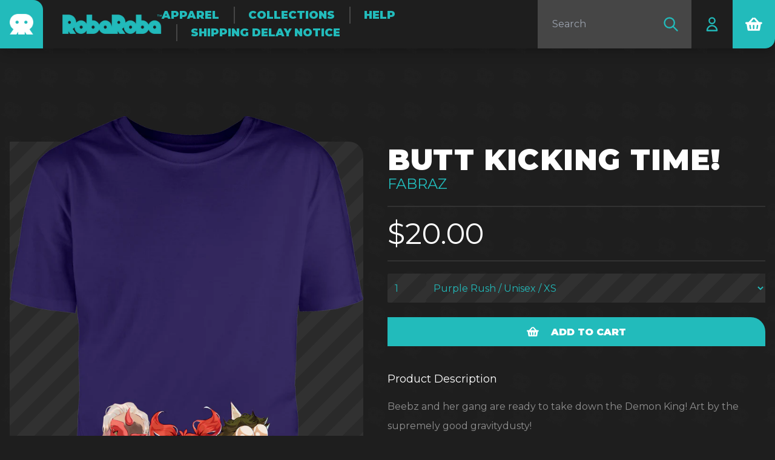

--- FILE ---
content_type: text/html; charset=utf-8
request_url: https://robaroba.gg/collections/fabraz/products/butt-kicking-time
body_size: 29512
content:
<!doctype html>
<html lang="en" class="overflow-y-scroll">
  <head>
    <meta charset="utf-8">
    <meta http-equiv="X-UA-Compatible" content="IE=edge">
    <meta name="viewport" content="width=device-width,initial-scale=1">

    <link rel="preconnect" href="https://cdn.shopify.com" crossorigin>
    <link rel="preconnect" href="https://fonts.googleapis.com">
    <link rel="preconnect" href="https://fonts.gstatic.com" crossorigin>
    <link rel="apple-touch-icon" sizes="180x180" href="//robaroba.gg/cdn/shop/t/24/assets/apple-touch-icon.static.png?v=61186784481034847801767707285">
    <link rel="icon" type="image/png" sizes="32x32" href="//robaroba.gg/cdn/shop/t/24/assets/favicon-32x32.static.png?v=31689841312488462781767707285">
    <link rel="icon" type="image/png" sizes="16x16" href="//robaroba.gg/cdn/shop/t/24/assets/favicon-16x16.static.png?v=111433115996115826571767707285">
    <link rel="mask-icon" href="//robaroba.gg/cdn/shop/t/24/assets/safari-pinned-tab.static.svg?v=141888724577199048931767707285" color="#5bbad5">
    <meta name="msapplication-TileColor" content="#da532c">
    <meta name="theme-color" content="#da532c">

    <!-- Flickity Slider -->
    <link rel="stylesheet" href="https://unpkg.com/flickity@2/dist/flickity.min.css">
    <script src="https://unpkg.com/flickity@2/dist/flickity.pkgd.min.js"></script>

    <link href="https://fonts.googleapis.com/css2?family=Montserrat:wght@300;400;500;600;700;900&display=swap" rel="stylesheet">
    <link rel="preload" href="//robaroba.gg/cdn/shop/t/24/assets/bundle.css?v=57975377614789935011767707285" as="style">
    <link rel="preload" href="//robaroba.gg/cdn/shop/t/24/assets/bundle.js?v=112468066384251811961767707285" as="script">

    <title>Butt Kicking Time!</title>

    
      <meta name="description" content="Beebz and her gang are ready to take down the Demon King! Art by the supremely good gravitydusty! Each tee is lovingly crafted in-house by RobaRoba - for you! We only use high-quality base tees such as Next Level 3600 and Bella+Canvas 3001 (or equivalent) depending on stock availability. No cheap heavy cardboard feelin">
    

    
      <link rel="canonical" href="https://robaroba.gg/products/butt-kicking-time">
    

    <!-- google fonts -->
    <link rel="preconnect" href="https://fonts.gstatic.com">
    <link href="https://fonts.googleapis.com/css2?family=Inter:wght@400;500;700&display=swap" rel="stylesheet">

    <link href="//robaroba.gg/cdn/shop/t/24/assets/bundle.css?v=57975377614789935011767707285" rel="stylesheet" type="text/css" media="all" />

    <!-- header hook for Shopify plugins -->
    <script>window.performance && window.performance.mark && window.performance.mark('shopify.content_for_header.start');</script><meta name="google-site-verification" content="Dj-ht3XBq-8zlJR1GwfZdoAbNDilGB9KzZHjx-5iyOQ">
<meta id="shopify-digital-wallet" name="shopify-digital-wallet" content="/26716799168/digital_wallets/dialog">
<meta name="shopify-checkout-api-token" content="400e2c49e68b7c83d99506b525d0bb80">
<meta id="in-context-paypal-metadata" data-shop-id="26716799168" data-venmo-supported="false" data-environment="production" data-locale="en_US" data-paypal-v4="true" data-currency="USD">
<link rel="alternate" type="application/json+oembed" href="https://robaroba.gg/products/butt-kicking-time.oembed">
<script async="async" src="/checkouts/internal/preloads.js?locale=en-US"></script>
<link rel="preconnect" href="https://shop.app" crossorigin="anonymous">
<script async="async" src="https://shop.app/checkouts/internal/preloads.js?locale=en-US&shop_id=26716799168" crossorigin="anonymous"></script>
<script id="apple-pay-shop-capabilities" type="application/json">{"shopId":26716799168,"countryCode":"US","currencyCode":"USD","merchantCapabilities":["supports3DS"],"merchantId":"gid:\/\/shopify\/Shop\/26716799168","merchantName":"RobaRoba","requiredBillingContactFields":["postalAddress","email","phone"],"requiredShippingContactFields":["postalAddress","email","phone"],"shippingType":"shipping","supportedNetworks":["visa","masterCard","amex","discover","elo","jcb"],"total":{"type":"pending","label":"RobaRoba","amount":"1.00"},"shopifyPaymentsEnabled":true,"supportsSubscriptions":true}</script>
<script id="shopify-features" type="application/json">{"accessToken":"400e2c49e68b7c83d99506b525d0bb80","betas":["rich-media-storefront-analytics"],"domain":"robaroba.gg","predictiveSearch":true,"shopId":26716799168,"locale":"en"}</script>
<script>var Shopify = Shopify || {};
Shopify.shop = "robaroba.myshopify.com";
Shopify.locale = "en";
Shopify.currency = {"active":"USD","rate":"1.0"};
Shopify.country = "US";
Shopify.theme = {"name":"RobaRoba (Working)","id":157366845658,"schema_name":"RobaRoba","schema_version":"1.0.0","theme_store_id":null,"role":"main"};
Shopify.theme.handle = "null";
Shopify.theme.style = {"id":null,"handle":null};
Shopify.cdnHost = "robaroba.gg/cdn";
Shopify.routes = Shopify.routes || {};
Shopify.routes.root = "/";</script>
<script type="module">!function(o){(o.Shopify=o.Shopify||{}).modules=!0}(window);</script>
<script>!function(o){function n(){var o=[];function n(){o.push(Array.prototype.slice.apply(arguments))}return n.q=o,n}var t=o.Shopify=o.Shopify||{};t.loadFeatures=n(),t.autoloadFeatures=n()}(window);</script>
<script>
  window.ShopifyPay = window.ShopifyPay || {};
  window.ShopifyPay.apiHost = "shop.app\/pay";
  window.ShopifyPay.redirectState = null;
</script>
<script id="shop-js-analytics" type="application/json">{"pageType":"product"}</script>
<script defer="defer" async type="module" src="//robaroba.gg/cdn/shopifycloud/shop-js/modules/v2/client.init-shop-cart-sync_C5BV16lS.en.esm.js"></script>
<script defer="defer" async type="module" src="//robaroba.gg/cdn/shopifycloud/shop-js/modules/v2/chunk.common_CygWptCX.esm.js"></script>
<script type="module">
  await import("//robaroba.gg/cdn/shopifycloud/shop-js/modules/v2/client.init-shop-cart-sync_C5BV16lS.en.esm.js");
await import("//robaroba.gg/cdn/shopifycloud/shop-js/modules/v2/chunk.common_CygWptCX.esm.js");

  window.Shopify.SignInWithShop?.initShopCartSync?.({"fedCMEnabled":true,"windoidEnabled":true});

</script>
<script>
  window.Shopify = window.Shopify || {};
  if (!window.Shopify.featureAssets) window.Shopify.featureAssets = {};
  window.Shopify.featureAssets['shop-js'] = {"shop-cart-sync":["modules/v2/client.shop-cart-sync_ZFArdW7E.en.esm.js","modules/v2/chunk.common_CygWptCX.esm.js"],"init-fed-cm":["modules/v2/client.init-fed-cm_CmiC4vf6.en.esm.js","modules/v2/chunk.common_CygWptCX.esm.js"],"shop-button":["modules/v2/client.shop-button_tlx5R9nI.en.esm.js","modules/v2/chunk.common_CygWptCX.esm.js"],"shop-cash-offers":["modules/v2/client.shop-cash-offers_DOA2yAJr.en.esm.js","modules/v2/chunk.common_CygWptCX.esm.js","modules/v2/chunk.modal_D71HUcav.esm.js"],"init-windoid":["modules/v2/client.init-windoid_sURxWdc1.en.esm.js","modules/v2/chunk.common_CygWptCX.esm.js"],"shop-toast-manager":["modules/v2/client.shop-toast-manager_ClPi3nE9.en.esm.js","modules/v2/chunk.common_CygWptCX.esm.js"],"init-shop-email-lookup-coordinator":["modules/v2/client.init-shop-email-lookup-coordinator_B8hsDcYM.en.esm.js","modules/v2/chunk.common_CygWptCX.esm.js"],"init-shop-cart-sync":["modules/v2/client.init-shop-cart-sync_C5BV16lS.en.esm.js","modules/v2/chunk.common_CygWptCX.esm.js"],"avatar":["modules/v2/client.avatar_BTnouDA3.en.esm.js"],"pay-button":["modules/v2/client.pay-button_FdsNuTd3.en.esm.js","modules/v2/chunk.common_CygWptCX.esm.js"],"init-customer-accounts":["modules/v2/client.init-customer-accounts_DxDtT_ad.en.esm.js","modules/v2/client.shop-login-button_C5VAVYt1.en.esm.js","modules/v2/chunk.common_CygWptCX.esm.js","modules/v2/chunk.modal_D71HUcav.esm.js"],"init-shop-for-new-customer-accounts":["modules/v2/client.init-shop-for-new-customer-accounts_ChsxoAhi.en.esm.js","modules/v2/client.shop-login-button_C5VAVYt1.en.esm.js","modules/v2/chunk.common_CygWptCX.esm.js","modules/v2/chunk.modal_D71HUcav.esm.js"],"shop-login-button":["modules/v2/client.shop-login-button_C5VAVYt1.en.esm.js","modules/v2/chunk.common_CygWptCX.esm.js","modules/v2/chunk.modal_D71HUcav.esm.js"],"init-customer-accounts-sign-up":["modules/v2/client.init-customer-accounts-sign-up_CPSyQ0Tj.en.esm.js","modules/v2/client.shop-login-button_C5VAVYt1.en.esm.js","modules/v2/chunk.common_CygWptCX.esm.js","modules/v2/chunk.modal_D71HUcav.esm.js"],"shop-follow-button":["modules/v2/client.shop-follow-button_Cva4Ekp9.en.esm.js","modules/v2/chunk.common_CygWptCX.esm.js","modules/v2/chunk.modal_D71HUcav.esm.js"],"checkout-modal":["modules/v2/client.checkout-modal_BPM8l0SH.en.esm.js","modules/v2/chunk.common_CygWptCX.esm.js","modules/v2/chunk.modal_D71HUcav.esm.js"],"lead-capture":["modules/v2/client.lead-capture_Bi8yE_yS.en.esm.js","modules/v2/chunk.common_CygWptCX.esm.js","modules/v2/chunk.modal_D71HUcav.esm.js"],"shop-login":["modules/v2/client.shop-login_D6lNrXab.en.esm.js","modules/v2/chunk.common_CygWptCX.esm.js","modules/v2/chunk.modal_D71HUcav.esm.js"],"payment-terms":["modules/v2/client.payment-terms_CZxnsJam.en.esm.js","modules/v2/chunk.common_CygWptCX.esm.js","modules/v2/chunk.modal_D71HUcav.esm.js"]};
</script>
<script>(function() {
  var isLoaded = false;
  function asyncLoad() {
    if (isLoaded) return;
    isLoaded = true;
    var urls = ["https:\/\/formbuilder.hulkapps.com\/skeletopapp.js?shop=robaroba.myshopify.com","https:\/\/cdn.fera.ai\/js\/fera.placeholder.js?shop=robaroba.myshopify.com","\/\/www.powr.io\/powr.js?powr-token=robaroba.myshopify.com\u0026external-type=shopify\u0026shop=robaroba.myshopify.com","https:\/\/stack-discounts.merchantyard.com\/js\/integrations\/script.js?v=9816\u0026shop=robaroba.myshopify.com"];
    for (var i = 0; i < urls.length; i++) {
      var s = document.createElement('script');
      s.type = 'text/javascript';
      s.async = true;
      s.src = urls[i];
      var x = document.getElementsByTagName('script')[0];
      x.parentNode.insertBefore(s, x);
    }
  };
  if(window.attachEvent) {
    window.attachEvent('onload', asyncLoad);
  } else {
    window.addEventListener('load', asyncLoad, false);
  }
})();</script>
<script id="__st">var __st={"a":26716799168,"offset":-18000,"reqid":"ad854af5-9183-4529-bab5-ed71db053b4e-1768813397","pageurl":"robaroba.gg\/collections\/fabraz\/products\/butt-kicking-time","u":"0676de795633","p":"product","rtyp":"product","rid":6919915077824};</script>
<script>window.ShopifyPaypalV4VisibilityTracking = true;</script>
<script id="captcha-bootstrap">!function(){'use strict';const t='contact',e='account',n='new_comment',o=[[t,t],['blogs',n],['comments',n],[t,'customer']],c=[[e,'customer_login'],[e,'guest_login'],[e,'recover_customer_password'],[e,'create_customer']],r=t=>t.map((([t,e])=>`form[action*='/${t}']:not([data-nocaptcha='true']) input[name='form_type'][value='${e}']`)).join(','),a=t=>()=>t?[...document.querySelectorAll(t)].map((t=>t.form)):[];function s(){const t=[...o],e=r(t);return a(e)}const i='password',u='form_key',d=['recaptcha-v3-token','g-recaptcha-response','h-captcha-response',i],f=()=>{try{return window.sessionStorage}catch{return}},m='__shopify_v',_=t=>t.elements[u];function p(t,e,n=!1){try{const o=window.sessionStorage,c=JSON.parse(o.getItem(e)),{data:r}=function(t){const{data:e,action:n}=t;return t[m]||n?{data:e,action:n}:{data:t,action:n}}(c);for(const[e,n]of Object.entries(r))t.elements[e]&&(t.elements[e].value=n);n&&o.removeItem(e)}catch(o){console.error('form repopulation failed',{error:o})}}const l='form_type',E='cptcha';function T(t){t.dataset[E]=!0}const w=window,h=w.document,L='Shopify',v='ce_forms',y='captcha';let A=!1;((t,e)=>{const n=(g='f06e6c50-85a8-45c8-87d0-21a2b65856fe',I='https://cdn.shopify.com/shopifycloud/storefront-forms-hcaptcha/ce_storefront_forms_captcha_hcaptcha.v1.5.2.iife.js',D={infoText:'Protected by hCaptcha',privacyText:'Privacy',termsText:'Terms'},(t,e,n)=>{const o=w[L][v],c=o.bindForm;if(c)return c(t,g,e,D).then(n);var r;o.q.push([[t,g,e,D],n]),r=I,A||(h.body.append(Object.assign(h.createElement('script'),{id:'captcha-provider',async:!0,src:r})),A=!0)});var g,I,D;w[L]=w[L]||{},w[L][v]=w[L][v]||{},w[L][v].q=[],w[L][y]=w[L][y]||{},w[L][y].protect=function(t,e){n(t,void 0,e),T(t)},Object.freeze(w[L][y]),function(t,e,n,w,h,L){const[v,y,A,g]=function(t,e,n){const i=e?o:[],u=t?c:[],d=[...i,...u],f=r(d),m=r(i),_=r(d.filter((([t,e])=>n.includes(e))));return[a(f),a(m),a(_),s()]}(w,h,L),I=t=>{const e=t.target;return e instanceof HTMLFormElement?e:e&&e.form},D=t=>v().includes(t);t.addEventListener('submit',(t=>{const e=I(t);if(!e)return;const n=D(e)&&!e.dataset.hcaptchaBound&&!e.dataset.recaptchaBound,o=_(e),c=g().includes(e)&&(!o||!o.value);(n||c)&&t.preventDefault(),c&&!n&&(function(t){try{if(!f())return;!function(t){const e=f();if(!e)return;const n=_(t);if(!n)return;const o=n.value;o&&e.removeItem(o)}(t);const e=Array.from(Array(32),(()=>Math.random().toString(36)[2])).join('');!function(t,e){_(t)||t.append(Object.assign(document.createElement('input'),{type:'hidden',name:u})),t.elements[u].value=e}(t,e),function(t,e){const n=f();if(!n)return;const o=[...t.querySelectorAll(`input[type='${i}']`)].map((({name:t})=>t)),c=[...d,...o],r={};for(const[a,s]of new FormData(t).entries())c.includes(a)||(r[a]=s);n.setItem(e,JSON.stringify({[m]:1,action:t.action,data:r}))}(t,e)}catch(e){console.error('failed to persist form',e)}}(e),e.submit())}));const S=(t,e)=>{t&&!t.dataset[E]&&(n(t,e.some((e=>e===t))),T(t))};for(const o of['focusin','change'])t.addEventListener(o,(t=>{const e=I(t);D(e)&&S(e,y())}));const B=e.get('form_key'),M=e.get(l),P=B&&M;t.addEventListener('DOMContentLoaded',(()=>{const t=y();if(P)for(const e of t)e.elements[l].value===M&&p(e,B);[...new Set([...A(),...v().filter((t=>'true'===t.dataset.shopifyCaptcha))])].forEach((e=>S(e,t)))}))}(h,new URLSearchParams(w.location.search),n,t,e,['guest_login'])})(!0,!0)}();</script>
<script integrity="sha256-4kQ18oKyAcykRKYeNunJcIwy7WH5gtpwJnB7kiuLZ1E=" data-source-attribution="shopify.loadfeatures" defer="defer" src="//robaroba.gg/cdn/shopifycloud/storefront/assets/storefront/load_feature-a0a9edcb.js" crossorigin="anonymous"></script>
<script crossorigin="anonymous" defer="defer" src="//robaroba.gg/cdn/shopifycloud/storefront/assets/shopify_pay/storefront-65b4c6d7.js?v=20250812"></script>
<script data-source-attribution="shopify.dynamic_checkout.dynamic.init">var Shopify=Shopify||{};Shopify.PaymentButton=Shopify.PaymentButton||{isStorefrontPortableWallets:!0,init:function(){window.Shopify.PaymentButton.init=function(){};var t=document.createElement("script");t.src="https://robaroba.gg/cdn/shopifycloud/portable-wallets/latest/portable-wallets.en.js",t.type="module",document.head.appendChild(t)}};
</script>
<script data-source-attribution="shopify.dynamic_checkout.buyer_consent">
  function portableWalletsHideBuyerConsent(e){var t=document.getElementById("shopify-buyer-consent"),n=document.getElementById("shopify-subscription-policy-button");t&&n&&(t.classList.add("hidden"),t.setAttribute("aria-hidden","true"),n.removeEventListener("click",e))}function portableWalletsShowBuyerConsent(e){var t=document.getElementById("shopify-buyer-consent"),n=document.getElementById("shopify-subscription-policy-button");t&&n&&(t.classList.remove("hidden"),t.removeAttribute("aria-hidden"),n.addEventListener("click",e))}window.Shopify?.PaymentButton&&(window.Shopify.PaymentButton.hideBuyerConsent=portableWalletsHideBuyerConsent,window.Shopify.PaymentButton.showBuyerConsent=portableWalletsShowBuyerConsent);
</script>
<script data-source-attribution="shopify.dynamic_checkout.cart.bootstrap">document.addEventListener("DOMContentLoaded",(function(){function t(){return document.querySelector("shopify-accelerated-checkout-cart, shopify-accelerated-checkout")}if(t())Shopify.PaymentButton.init();else{new MutationObserver((function(e,n){t()&&(Shopify.PaymentButton.init(),n.disconnect())})).observe(document.body,{childList:!0,subtree:!0})}}));
</script>
<link id="shopify-accelerated-checkout-styles" rel="stylesheet" media="screen" href="https://robaroba.gg/cdn/shopifycloud/portable-wallets/latest/accelerated-checkout-backwards-compat.css" crossorigin="anonymous">
<style id="shopify-accelerated-checkout-cart">
        #shopify-buyer-consent {
  margin-top: 1em;
  display: inline-block;
  width: 100%;
}

#shopify-buyer-consent.hidden {
  display: none;
}

#shopify-subscription-policy-button {
  background: none;
  border: none;
  padding: 0;
  text-decoration: underline;
  font-size: inherit;
  cursor: pointer;
}

#shopify-subscription-policy-button::before {
  box-shadow: none;
}

      </style>

<script>window.performance && window.performance.mark && window.performance.mark('shopify.content_for_header.end');</script>
  







 












  



  

 
 
<script>
urlParam = function(name){
	var results = new RegExp('[\?&]' + name + '=([^&#]*)').exec(window.location.href);
	if (results == null){
	   return null;
	}
	else {
	   return decodeURI(results[1]) || 0;
	}
}
window.af_custom_id = '';
window.af_cd_cart_obj = {"note":null,"attributes":{},"original_total_price":0,"total_price":0,"total_discount":0,"total_weight":0.0,"item_count":0,"items":[],"requires_shipping":false,"currency":"USD","items_subtotal_price":0,"cart_level_discount_applications":[],"checkout_charge_amount":0};
var sessionId = (localStorage.getItem('afkd_sessionId') != null && typeof localStorage.getItem('afkd_sessionId') != 'undefined' && localStorage.getItem('afkd_sessionId') != 'undefined') ? localStorage.getItem('afkd_sessionId') : '';
var passkey = (localStorage.getItem('afkd_passkey') != null && typeof localStorage.getItem('afkd_passkey') != 'undefined' && localStorage.getItem('afkd_passkey') != 'undefined') ? localStorage.getItem('afkd_passkey') : '';
if(urlParam('PHPSESSID') != null) {
	sessionId = "&PHPSESSID="+urlParam("PHPSESSID");
	localStorage.setItem('afkd_sessionId',sessionId);
} 
if(urlParam('passkey') != null) {
	passkey = "&passkey="+urlParam("passkey");
	localStorage.setItem('afkd_passkey',passkey);
}
</script>
<script>
var _kd_productId = [6919915077824];
var _kd_prodPrice = '2000';
var _kd_cartJson  = {"note":null,"attributes":{},"original_total_price":0,"total_price":0,"total_discount":0,"total_weight":0.0,"item_count":0,"items":[],"requires_shipping":false,"currency":"USD","items_subtotal_price":0,"cart_level_discount_applications":[],"checkout_charge_amount":0};
var _kd_collectionUpsell = [{"id":278748692672,"handle":"apparel","title":"Apparel","updated_at":"2026-01-18T07:05:37-05:00","body_html":"","published_at":"2021-08-24T04:10:02-04:00","sort_order":"created-desc","template_suffix":"","disjunctive":true,"rules":[{"column":"type","relation":"equals","condition":"Apparel"},{"column":"type","relation":"equals","condition":"MTO - Tee"},{"column":"type","relation":"equals","condition":"MTO-Hoodie"},{"column":"type","relation":"equals","condition":"MTO-Pullover"},{"column":"type","relation":"equals","condition":"MTO-Tee"}],"published_scope":"global"},{"id":281626476736,"handle":"demon-turf","title":"Demon Turf","updated_at":"2024-12-30T20:50:03-05:00","body_html":"","published_at":"2021-09-27T00:45:10-04:00","sort_order":"best-selling","template_suffix":"","disjunctive":false,"rules":[{"column":"tag","relation":"equals","condition":"Demon Turf"}],"published_scope":"global"},{"id":281574146240,"handle":"fabraz","title":"Fabraz","updated_at":"2024-12-30T20:50:03-05:00","body_html":"","published_at":"2021-09-25T19:12:16-04:00","sort_order":"best-selling","template_suffix":"","disjunctive":false,"rules":[{"column":"tag","relation":"equals","condition":"Fabraz"}],"published_scope":"global"},{"id":452059594970,"handle":"made-to-order-tees","title":"Made-to-Order Tees","updated_at":"2026-01-17T07:05:52-05:00","body_html":"","published_at":"2025-12-23T17:35:53-05:00","sort_order":"best-selling","template_suffix":"","disjunctive":true,"rules":[{"column":"tag","relation":"equals","condition":"tee"},{"column":"tag","relation":"equals","condition":"MTO - Tee"}],"published_scope":"global"},{"id":281667371200,"handle":"playtonic-friends","title":"Playtonic Friends","updated_at":"2024-12-30T20:50:03-05:00","body_html":"","published_at":"2021-09-27T13:10:11-04:00","sort_order":"best-selling","template_suffix":"","disjunctive":false,"rules":[{"column":"tag","relation":"equals","condition":"Playtonic Friends"}],"published_scope":"global"}];
var _kd_collection = [];
var _kd_inCart = [];

 if(_kd_collectionUpsell){
    _kd_collectionUpsell.forEach(function (item) { 
       _kd_collection.push(item.id);
    });
}

if(_kd_cartJson.items){
  _kd_cartJson.items.forEach(function (item) { 
     _kd_inCart.push(item.product_id);
  });
}

if (window.location.pathname == '/cart') {
  _kd_productId = _kd_inCart;
  _kd_prodPrice = '0';
}

_kd_productId = _kd_productId.toString();
_kd_inCart = _kd_inCart.toString();

 var _kd = {};
_kd.productId = _kd_productId;
_kd.prodPrice = _kd_prodPrice;
_kd.inCart = _kd_inCart;  
_kd.collection = _kd_collection;
_kd.upsell_all = '';
_kd.upsell_show = "[]";
_kd.is_upsell = 1;
if(_kd.upsell_show.length < 3 ){
   _kd.is_upsell = 0;
}

window.kd_upsell = _kd;

  var script = document.createElement("script");
  script.defer = true;
  script.type = "text/javascript";
  script.src = "https://cd.anglerfox.com/app/script/load_script.php?v=1768773209&shop=robaroba.myshopify.com"  +  sessionId + passkey;
  document.head.appendChild(script);

</script>

<script>
  function KDStrikeoutSubtotal(subtotalSelector){
    var subTotalHtml = `$0.00`.replace('"', '\"');
    var newTotalHtml = `$-0.10`.replace('"', '\"');
    document.querySelector(subtotalSelector).innerHTML = "<del class='af_del_overwrite'>"+ subTotalHtml + "</del> " + newTotalHtml;
  }
</script>


















































































































































































































































































































<!-- BEGIN app block: shopify://apps/minmaxify-order-limits/blocks/app-embed-block/3acfba32-89f3-4377-ae20-cbb9abc48475 --><script type="text/javascript" src="https://limits.minmaxify.com/robaroba.myshopify.com?v=116&r=20240506211547"></script>

<!-- END app block --><!-- BEGIN app block: shopify://apps/pagefly-page-builder/blocks/app-embed/83e179f7-59a0-4589-8c66-c0dddf959200 -->

<!-- BEGIN app snippet: pagefly-cro-ab-testing-main -->







<script>
  ;(function () {
    const url = new URL(window.location)
    const viewParam = url.searchParams.get('view')
    if (viewParam && viewParam.includes('variant-pf-')) {
      url.searchParams.set('pf_v', viewParam)
      url.searchParams.delete('view')
      window.history.replaceState({}, '', url)
    }
  })()
</script>



<script type='module'>
  
  window.PAGEFLY_CRO = window.PAGEFLY_CRO || {}

  window.PAGEFLY_CRO['data_debug'] = {
    original_template_suffix: "all_products",
    allow_ab_test: false,
    ab_test_start_time: 0,
    ab_test_end_time: 0,
    today_date_time: 1768813397000,
  }
  window.PAGEFLY_CRO['GA4'] = { enabled: false}
</script>

<!-- END app snippet -->








  <script src='https://cdn.shopify.com/extensions/019bb4f9-aed6-78a3-be91-e9d44663e6bf/pagefly-page-builder-215/assets/pagefly-helper.js' defer='defer'></script>

  <script src='https://cdn.shopify.com/extensions/019bb4f9-aed6-78a3-be91-e9d44663e6bf/pagefly-page-builder-215/assets/pagefly-general-helper.js' defer='defer'></script>

  <script src='https://cdn.shopify.com/extensions/019bb4f9-aed6-78a3-be91-e9d44663e6bf/pagefly-page-builder-215/assets/pagefly-snap-slider.js' defer='defer'></script>

  <script src='https://cdn.shopify.com/extensions/019bb4f9-aed6-78a3-be91-e9d44663e6bf/pagefly-page-builder-215/assets/pagefly-slideshow-v3.js' defer='defer'></script>

  <script src='https://cdn.shopify.com/extensions/019bb4f9-aed6-78a3-be91-e9d44663e6bf/pagefly-page-builder-215/assets/pagefly-slideshow-v4.js' defer='defer'></script>

  <script src='https://cdn.shopify.com/extensions/019bb4f9-aed6-78a3-be91-e9d44663e6bf/pagefly-page-builder-215/assets/pagefly-glider.js' defer='defer'></script>

  <script src='https://cdn.shopify.com/extensions/019bb4f9-aed6-78a3-be91-e9d44663e6bf/pagefly-page-builder-215/assets/pagefly-slideshow-v1-v2.js' defer='defer'></script>

  <script src='https://cdn.shopify.com/extensions/019bb4f9-aed6-78a3-be91-e9d44663e6bf/pagefly-page-builder-215/assets/pagefly-product-media.js' defer='defer'></script>

  <script src='https://cdn.shopify.com/extensions/019bb4f9-aed6-78a3-be91-e9d44663e6bf/pagefly-page-builder-215/assets/pagefly-product.js' defer='defer'></script>


<script id='pagefly-helper-data' type='application/json'>
  {
    "page_optimization": {
      "assets_prefetching": false
    },
    "elements_asset_mapper": {
      "Accordion": "https://cdn.shopify.com/extensions/019bb4f9-aed6-78a3-be91-e9d44663e6bf/pagefly-page-builder-215/assets/pagefly-accordion.js",
      "Accordion3": "https://cdn.shopify.com/extensions/019bb4f9-aed6-78a3-be91-e9d44663e6bf/pagefly-page-builder-215/assets/pagefly-accordion3.js",
      "CountDown": "https://cdn.shopify.com/extensions/019bb4f9-aed6-78a3-be91-e9d44663e6bf/pagefly-page-builder-215/assets/pagefly-countdown.js",
      "GMap1": "https://cdn.shopify.com/extensions/019bb4f9-aed6-78a3-be91-e9d44663e6bf/pagefly-page-builder-215/assets/pagefly-gmap.js",
      "GMap2": "https://cdn.shopify.com/extensions/019bb4f9-aed6-78a3-be91-e9d44663e6bf/pagefly-page-builder-215/assets/pagefly-gmap.js",
      "GMapBasicV2": "https://cdn.shopify.com/extensions/019bb4f9-aed6-78a3-be91-e9d44663e6bf/pagefly-page-builder-215/assets/pagefly-gmap.js",
      "GMapAdvancedV2": "https://cdn.shopify.com/extensions/019bb4f9-aed6-78a3-be91-e9d44663e6bf/pagefly-page-builder-215/assets/pagefly-gmap.js",
      "HTML.Video": "https://cdn.shopify.com/extensions/019bb4f9-aed6-78a3-be91-e9d44663e6bf/pagefly-page-builder-215/assets/pagefly-htmlvideo.js",
      "HTML.Video2": "https://cdn.shopify.com/extensions/019bb4f9-aed6-78a3-be91-e9d44663e6bf/pagefly-page-builder-215/assets/pagefly-htmlvideo2.js",
      "HTML.Video3": "https://cdn.shopify.com/extensions/019bb4f9-aed6-78a3-be91-e9d44663e6bf/pagefly-page-builder-215/assets/pagefly-htmlvideo2.js",
      "BackgroundVideo": "https://cdn.shopify.com/extensions/019bb4f9-aed6-78a3-be91-e9d44663e6bf/pagefly-page-builder-215/assets/pagefly-htmlvideo2.js",
      "Instagram": "https://cdn.shopify.com/extensions/019bb4f9-aed6-78a3-be91-e9d44663e6bf/pagefly-page-builder-215/assets/pagefly-instagram.js",
      "Instagram2": "https://cdn.shopify.com/extensions/019bb4f9-aed6-78a3-be91-e9d44663e6bf/pagefly-page-builder-215/assets/pagefly-instagram.js",
      "Insta3": "https://cdn.shopify.com/extensions/019bb4f9-aed6-78a3-be91-e9d44663e6bf/pagefly-page-builder-215/assets/pagefly-instagram3.js",
      "Tabs": "https://cdn.shopify.com/extensions/019bb4f9-aed6-78a3-be91-e9d44663e6bf/pagefly-page-builder-215/assets/pagefly-tab.js",
      "Tabs3": "https://cdn.shopify.com/extensions/019bb4f9-aed6-78a3-be91-e9d44663e6bf/pagefly-page-builder-215/assets/pagefly-tab3.js",
      "ProductBox": "https://cdn.shopify.com/extensions/019bb4f9-aed6-78a3-be91-e9d44663e6bf/pagefly-page-builder-215/assets/pagefly-cart.js",
      "FBPageBox2": "https://cdn.shopify.com/extensions/019bb4f9-aed6-78a3-be91-e9d44663e6bf/pagefly-page-builder-215/assets/pagefly-facebook.js",
      "FBLikeButton2": "https://cdn.shopify.com/extensions/019bb4f9-aed6-78a3-be91-e9d44663e6bf/pagefly-page-builder-215/assets/pagefly-facebook.js",
      "TwitterFeed2": "https://cdn.shopify.com/extensions/019bb4f9-aed6-78a3-be91-e9d44663e6bf/pagefly-page-builder-215/assets/pagefly-twitter.js",
      "Paragraph4": "https://cdn.shopify.com/extensions/019bb4f9-aed6-78a3-be91-e9d44663e6bf/pagefly-page-builder-215/assets/pagefly-paragraph4.js",

      "AliReviews": "https://cdn.shopify.com/extensions/019bb4f9-aed6-78a3-be91-e9d44663e6bf/pagefly-page-builder-215/assets/pagefly-3rd-elements.js",
      "BackInStock": "https://cdn.shopify.com/extensions/019bb4f9-aed6-78a3-be91-e9d44663e6bf/pagefly-page-builder-215/assets/pagefly-3rd-elements.js",
      "GloboBackInStock": "https://cdn.shopify.com/extensions/019bb4f9-aed6-78a3-be91-e9d44663e6bf/pagefly-page-builder-215/assets/pagefly-3rd-elements.js",
      "GrowaveWishlist": "https://cdn.shopify.com/extensions/019bb4f9-aed6-78a3-be91-e9d44663e6bf/pagefly-page-builder-215/assets/pagefly-3rd-elements.js",
      "InfiniteOptionsShopPad": "https://cdn.shopify.com/extensions/019bb4f9-aed6-78a3-be91-e9d44663e6bf/pagefly-page-builder-215/assets/pagefly-3rd-elements.js",
      "InkybayProductPersonalizer": "https://cdn.shopify.com/extensions/019bb4f9-aed6-78a3-be91-e9d44663e6bf/pagefly-page-builder-215/assets/pagefly-3rd-elements.js",
      "LimeSpot": "https://cdn.shopify.com/extensions/019bb4f9-aed6-78a3-be91-e9d44663e6bf/pagefly-page-builder-215/assets/pagefly-3rd-elements.js",
      "Loox": "https://cdn.shopify.com/extensions/019bb4f9-aed6-78a3-be91-e9d44663e6bf/pagefly-page-builder-215/assets/pagefly-3rd-elements.js",
      "Opinew": "https://cdn.shopify.com/extensions/019bb4f9-aed6-78a3-be91-e9d44663e6bf/pagefly-page-builder-215/assets/pagefly-3rd-elements.js",
      "Powr": "https://cdn.shopify.com/extensions/019bb4f9-aed6-78a3-be91-e9d44663e6bf/pagefly-page-builder-215/assets/pagefly-3rd-elements.js",
      "ProductReviews": "https://cdn.shopify.com/extensions/019bb4f9-aed6-78a3-be91-e9d44663e6bf/pagefly-page-builder-215/assets/pagefly-3rd-elements.js",
      "PushOwl": "https://cdn.shopify.com/extensions/019bb4f9-aed6-78a3-be91-e9d44663e6bf/pagefly-page-builder-215/assets/pagefly-3rd-elements.js",
      "ReCharge": "https://cdn.shopify.com/extensions/019bb4f9-aed6-78a3-be91-e9d44663e6bf/pagefly-page-builder-215/assets/pagefly-3rd-elements.js",
      "Rivyo": "https://cdn.shopify.com/extensions/019bb4f9-aed6-78a3-be91-e9d44663e6bf/pagefly-page-builder-215/assets/pagefly-3rd-elements.js",
      "TrackingMore": "https://cdn.shopify.com/extensions/019bb4f9-aed6-78a3-be91-e9d44663e6bf/pagefly-page-builder-215/assets/pagefly-3rd-elements.js",
      "Vitals": "https://cdn.shopify.com/extensions/019bb4f9-aed6-78a3-be91-e9d44663e6bf/pagefly-page-builder-215/assets/pagefly-3rd-elements.js",
      "Wiser": "https://cdn.shopify.com/extensions/019bb4f9-aed6-78a3-be91-e9d44663e6bf/pagefly-page-builder-215/assets/pagefly-3rd-elements.js"
    },
    "custom_elements_mapper": {
      "pf-click-action-element": "https://cdn.shopify.com/extensions/019bb4f9-aed6-78a3-be91-e9d44663e6bf/pagefly-page-builder-215/assets/pagefly-click-action-element.js",
      "pf-dialog-element": "https://cdn.shopify.com/extensions/019bb4f9-aed6-78a3-be91-e9d44663e6bf/pagefly-page-builder-215/assets/pagefly-dialog-element.js"
    }
  }
</script>


<!-- END app block --><meta property="og:image" content="https://cdn.shopify.com/s/files/1/0267/1679/9168/products/ButtKickingTimeFRONTPurple_Rush.png?v=1632720256" />
<meta property="og:image:secure_url" content="https://cdn.shopify.com/s/files/1/0267/1679/9168/products/ButtKickingTimeFRONTPurple_Rush.png?v=1632720256" />
<meta property="og:image:width" content="2611" />
<meta property="og:image:height" content="3649" />
<link href="https://monorail-edge.shopifysvc.com" rel="dns-prefetch">
<script>(function(){if ("sendBeacon" in navigator && "performance" in window) {try {var session_token_from_headers = performance.getEntriesByType('navigation')[0].serverTiming.find(x => x.name == '_s').description;} catch {var session_token_from_headers = undefined;}var session_cookie_matches = document.cookie.match(/_shopify_s=([^;]*)/);var session_token_from_cookie = session_cookie_matches && session_cookie_matches.length === 2 ? session_cookie_matches[1] : "";var session_token = session_token_from_headers || session_token_from_cookie || "";function handle_abandonment_event(e) {var entries = performance.getEntries().filter(function(entry) {return /monorail-edge.shopifysvc.com/.test(entry.name);});if (!window.abandonment_tracked && entries.length === 0) {window.abandonment_tracked = true;var currentMs = Date.now();var navigation_start = performance.timing.navigationStart;var payload = {shop_id: 26716799168,url: window.location.href,navigation_start,duration: currentMs - navigation_start,session_token,page_type: "product"};window.navigator.sendBeacon("https://monorail-edge.shopifysvc.com/v1/produce", JSON.stringify({schema_id: "online_store_buyer_site_abandonment/1.1",payload: payload,metadata: {event_created_at_ms: currentMs,event_sent_at_ms: currentMs}}));}}window.addEventListener('pagehide', handle_abandonment_event);}}());</script>
<script id="web-pixels-manager-setup">(function e(e,d,r,n,o){if(void 0===o&&(o={}),!Boolean(null===(a=null===(i=window.Shopify)||void 0===i?void 0:i.analytics)||void 0===a?void 0:a.replayQueue)){var i,a;window.Shopify=window.Shopify||{};var t=window.Shopify;t.analytics=t.analytics||{};var s=t.analytics;s.replayQueue=[],s.publish=function(e,d,r){return s.replayQueue.push([e,d,r]),!0};try{self.performance.mark("wpm:start")}catch(e){}var l=function(){var e={modern:/Edge?\/(1{2}[4-9]|1[2-9]\d|[2-9]\d{2}|\d{4,})\.\d+(\.\d+|)|Firefox\/(1{2}[4-9]|1[2-9]\d|[2-9]\d{2}|\d{4,})\.\d+(\.\d+|)|Chrom(ium|e)\/(9{2}|\d{3,})\.\d+(\.\d+|)|(Maci|X1{2}).+ Version\/(15\.\d+|(1[6-9]|[2-9]\d|\d{3,})\.\d+)([,.]\d+|)( \(\w+\)|)( Mobile\/\w+|) Safari\/|Chrome.+OPR\/(9{2}|\d{3,})\.\d+\.\d+|(CPU[ +]OS|iPhone[ +]OS|CPU[ +]iPhone|CPU IPhone OS|CPU iPad OS)[ +]+(15[._]\d+|(1[6-9]|[2-9]\d|\d{3,})[._]\d+)([._]\d+|)|Android:?[ /-](13[3-9]|1[4-9]\d|[2-9]\d{2}|\d{4,})(\.\d+|)(\.\d+|)|Android.+Firefox\/(13[5-9]|1[4-9]\d|[2-9]\d{2}|\d{4,})\.\d+(\.\d+|)|Android.+Chrom(ium|e)\/(13[3-9]|1[4-9]\d|[2-9]\d{2}|\d{4,})\.\d+(\.\d+|)|SamsungBrowser\/([2-9]\d|\d{3,})\.\d+/,legacy:/Edge?\/(1[6-9]|[2-9]\d|\d{3,})\.\d+(\.\d+|)|Firefox\/(5[4-9]|[6-9]\d|\d{3,})\.\d+(\.\d+|)|Chrom(ium|e)\/(5[1-9]|[6-9]\d|\d{3,})\.\d+(\.\d+|)([\d.]+$|.*Safari\/(?![\d.]+ Edge\/[\d.]+$))|(Maci|X1{2}).+ Version\/(10\.\d+|(1[1-9]|[2-9]\d|\d{3,})\.\d+)([,.]\d+|)( \(\w+\)|)( Mobile\/\w+|) Safari\/|Chrome.+OPR\/(3[89]|[4-9]\d|\d{3,})\.\d+\.\d+|(CPU[ +]OS|iPhone[ +]OS|CPU[ +]iPhone|CPU IPhone OS|CPU iPad OS)[ +]+(10[._]\d+|(1[1-9]|[2-9]\d|\d{3,})[._]\d+)([._]\d+|)|Android:?[ /-](13[3-9]|1[4-9]\d|[2-9]\d{2}|\d{4,})(\.\d+|)(\.\d+|)|Mobile Safari.+OPR\/([89]\d|\d{3,})\.\d+\.\d+|Android.+Firefox\/(13[5-9]|1[4-9]\d|[2-9]\d{2}|\d{4,})\.\d+(\.\d+|)|Android.+Chrom(ium|e)\/(13[3-9]|1[4-9]\d|[2-9]\d{2}|\d{4,})\.\d+(\.\d+|)|Android.+(UC? ?Browser|UCWEB|U3)[ /]?(15\.([5-9]|\d{2,})|(1[6-9]|[2-9]\d|\d{3,})\.\d+)\.\d+|SamsungBrowser\/(5\.\d+|([6-9]|\d{2,})\.\d+)|Android.+MQ{2}Browser\/(14(\.(9|\d{2,})|)|(1[5-9]|[2-9]\d|\d{3,})(\.\d+|))(\.\d+|)|K[Aa][Ii]OS\/(3\.\d+|([4-9]|\d{2,})\.\d+)(\.\d+|)/},d=e.modern,r=e.legacy,n=navigator.userAgent;return n.match(d)?"modern":n.match(r)?"legacy":"unknown"}(),u="modern"===l?"modern":"legacy",c=(null!=n?n:{modern:"",legacy:""})[u],f=function(e){return[e.baseUrl,"/wpm","/b",e.hashVersion,"modern"===e.buildTarget?"m":"l",".js"].join("")}({baseUrl:d,hashVersion:r,buildTarget:u}),m=function(e){var d=e.version,r=e.bundleTarget,n=e.surface,o=e.pageUrl,i=e.monorailEndpoint;return{emit:function(e){var a=e.status,t=e.errorMsg,s=(new Date).getTime(),l=JSON.stringify({metadata:{event_sent_at_ms:s},events:[{schema_id:"web_pixels_manager_load/3.1",payload:{version:d,bundle_target:r,page_url:o,status:a,surface:n,error_msg:t},metadata:{event_created_at_ms:s}}]});if(!i)return console&&console.warn&&console.warn("[Web Pixels Manager] No Monorail endpoint provided, skipping logging."),!1;try{return self.navigator.sendBeacon.bind(self.navigator)(i,l)}catch(e){}var u=new XMLHttpRequest;try{return u.open("POST",i,!0),u.setRequestHeader("Content-Type","text/plain"),u.send(l),!0}catch(e){return console&&console.warn&&console.warn("[Web Pixels Manager] Got an unhandled error while logging to Monorail."),!1}}}}({version:r,bundleTarget:l,surface:e.surface,pageUrl:self.location.href,monorailEndpoint:e.monorailEndpoint});try{o.browserTarget=l,function(e){var d=e.src,r=e.async,n=void 0===r||r,o=e.onload,i=e.onerror,a=e.sri,t=e.scriptDataAttributes,s=void 0===t?{}:t,l=document.createElement("script"),u=document.querySelector("head"),c=document.querySelector("body");if(l.async=n,l.src=d,a&&(l.integrity=a,l.crossOrigin="anonymous"),s)for(var f in s)if(Object.prototype.hasOwnProperty.call(s,f))try{l.dataset[f]=s[f]}catch(e){}if(o&&l.addEventListener("load",o),i&&l.addEventListener("error",i),u)u.appendChild(l);else{if(!c)throw new Error("Did not find a head or body element to append the script");c.appendChild(l)}}({src:f,async:!0,onload:function(){if(!function(){var e,d;return Boolean(null===(d=null===(e=window.Shopify)||void 0===e?void 0:e.analytics)||void 0===d?void 0:d.initialized)}()){var d=window.webPixelsManager.init(e)||void 0;if(d){var r=window.Shopify.analytics;r.replayQueue.forEach((function(e){var r=e[0],n=e[1],o=e[2];d.publishCustomEvent(r,n,o)})),r.replayQueue=[],r.publish=d.publishCustomEvent,r.visitor=d.visitor,r.initialized=!0}}},onerror:function(){return m.emit({status:"failed",errorMsg:"".concat(f," has failed to load")})},sri:function(e){var d=/^sha384-[A-Za-z0-9+/=]+$/;return"string"==typeof e&&d.test(e)}(c)?c:"",scriptDataAttributes:o}),m.emit({status:"loading"})}catch(e){m.emit({status:"failed",errorMsg:(null==e?void 0:e.message)||"Unknown error"})}}})({shopId: 26716799168,storefrontBaseUrl: "https://robaroba.gg",extensionsBaseUrl: "https://extensions.shopifycdn.com/cdn/shopifycloud/web-pixels-manager",monorailEndpoint: "https://monorail-edge.shopifysvc.com/unstable/produce_batch",surface: "storefront-renderer",enabledBetaFlags: ["2dca8a86"],webPixelsConfigList: [{"id":"567181530","configuration":"{\"accountID\": \"2534\"}","eventPayloadVersion":"v1","runtimeContext":"STRICT","scriptVersion":"7933521e7feee59bbf82865b44f0dd1e","type":"APP","apiClientId":147952795649,"privacyPurposes":["ANALYTICS","MARKETING","SALE_OF_DATA"],"dataSharingAdjustments":{"protectedCustomerApprovalScopes":["read_customer_address","read_customer_email","read_customer_name","read_customer_personal_data","read_customer_phone"]}},{"id":"544047322","configuration":"{\"config\":\"{\\\"pixel_id\\\":\\\"GT-MR29VJ5\\\",\\\"target_country\\\":\\\"US\\\",\\\"gtag_events\\\":[{\\\"type\\\":\\\"purchase\\\",\\\"action_label\\\":\\\"MC-KTZDX28WEX\\\"},{\\\"type\\\":\\\"page_view\\\",\\\"action_label\\\":\\\"MC-KTZDX28WEX\\\"},{\\\"type\\\":\\\"view_item\\\",\\\"action_label\\\":\\\"MC-KTZDX28WEX\\\"}],\\\"enable_monitoring_mode\\\":false}\"}","eventPayloadVersion":"v1","runtimeContext":"OPEN","scriptVersion":"b2a88bafab3e21179ed38636efcd8a93","type":"APP","apiClientId":1780363,"privacyPurposes":[],"dataSharingAdjustments":{"protectedCustomerApprovalScopes":["read_customer_address","read_customer_email","read_customer_name","read_customer_personal_data","read_customer_phone"]}},{"id":"shopify-app-pixel","configuration":"{}","eventPayloadVersion":"v1","runtimeContext":"STRICT","scriptVersion":"0450","apiClientId":"shopify-pixel","type":"APP","privacyPurposes":["ANALYTICS","MARKETING"]},{"id":"shopify-custom-pixel","eventPayloadVersion":"v1","runtimeContext":"LAX","scriptVersion":"0450","apiClientId":"shopify-pixel","type":"CUSTOM","privacyPurposes":["ANALYTICS","MARKETING"]}],isMerchantRequest: false,initData: {"shop":{"name":"RobaRoba","paymentSettings":{"currencyCode":"USD"},"myshopifyDomain":"robaroba.myshopify.com","countryCode":"US","storefrontUrl":"https:\/\/robaroba.gg"},"customer":null,"cart":null,"checkout":null,"productVariants":[{"price":{"amount":20.0,"currencyCode":"USD"},"product":{"title":"Butt Kicking Time!","vendor":"Fabraz","id":"6919915077824","untranslatedTitle":"Butt Kicking Time!","url":"\/products\/butt-kicking-time","type":"MTO-Tee"},"id":"40877314638016","image":{"src":"\/\/robaroba.gg\/cdn\/shop\/products\/ButtKickingTimeFRONTPurple_Rush.png?v=1632720256"},"sku":"Fabraz_DemonTurf_ButtKickingTime_Shirt_uXS_PurpleRush","title":"Purple Rush \/ Unisex \/ XS","untranslatedTitle":"Purple Rush \/ Unisex \/ XS"},{"price":{"amount":20.0,"currencyCode":"USD"},"product":{"title":"Butt Kicking Time!","vendor":"Fabraz","id":"6919915077824","untranslatedTitle":"Butt Kicking Time!","url":"\/products\/butt-kicking-time","type":"MTO-Tee"},"id":"40877314670784","image":{"src":"\/\/robaroba.gg\/cdn\/shop\/products\/ButtKickingTimeFRONTPurple_Rush.png?v=1632720256"},"sku":"Fabraz_DemonTurf_ButtKickingTime_Shirt_uS_PurpleRush","title":"Purple Rush \/ Unisex \/ S","untranslatedTitle":"Purple Rush \/ Unisex \/ S"},{"price":{"amount":20.0,"currencyCode":"USD"},"product":{"title":"Butt Kicking Time!","vendor":"Fabraz","id":"6919915077824","untranslatedTitle":"Butt Kicking Time!","url":"\/products\/butt-kicking-time","type":"MTO-Tee"},"id":"40877314703552","image":{"src":"\/\/robaroba.gg\/cdn\/shop\/products\/ButtKickingTimeFRONTPurple_Rush.png?v=1632720256"},"sku":"Fabraz_DemonTurf_ButtKickingTime_Shirt_uM_PurpleRush","title":"Purple Rush \/ Unisex \/ M","untranslatedTitle":"Purple Rush \/ Unisex \/ M"},{"price":{"amount":20.0,"currencyCode":"USD"},"product":{"title":"Butt Kicking Time!","vendor":"Fabraz","id":"6919915077824","untranslatedTitle":"Butt Kicking Time!","url":"\/products\/butt-kicking-time","type":"MTO-Tee"},"id":"40877314736320","image":{"src":"\/\/robaroba.gg\/cdn\/shop\/products\/ButtKickingTimeFRONTPurple_Rush.png?v=1632720256"},"sku":"Fabraz_DemonTurf_ButtKickingTime_Shirt_uL_PurpleRush","title":"Purple Rush \/ Unisex \/ L","untranslatedTitle":"Purple Rush \/ Unisex \/ L"},{"price":{"amount":20.0,"currencyCode":"USD"},"product":{"title":"Butt Kicking Time!","vendor":"Fabraz","id":"6919915077824","untranslatedTitle":"Butt Kicking Time!","url":"\/products\/butt-kicking-time","type":"MTO-Tee"},"id":"40877314769088","image":{"src":"\/\/robaroba.gg\/cdn\/shop\/products\/ButtKickingTimeFRONTPurple_Rush.png?v=1632720256"},"sku":"Fabraz_DemonTurf_ButtKickingTime_Shirtt_uXL_PurpleRush","title":"Purple Rush \/ Unisex \/ XL","untranslatedTitle":"Purple Rush \/ Unisex \/ XL"},{"price":{"amount":20.0,"currencyCode":"USD"},"product":{"title":"Butt Kicking Time!","vendor":"Fabraz","id":"6919915077824","untranslatedTitle":"Butt Kicking Time!","url":"\/products\/butt-kicking-time","type":"MTO-Tee"},"id":"40877314801856","image":{"src":"\/\/robaroba.gg\/cdn\/shop\/products\/ButtKickingTimeFRONTPurple_Rush.png?v=1632720256"},"sku":"Fabraz_DemonTurf_ButtKickingTime_Shirt_u2XL_PurpleRush","title":"Purple Rush \/ Unisex \/ 2XL","untranslatedTitle":"Purple Rush \/ Unisex \/ 2XL"},{"price":{"amount":20.0,"currencyCode":"USD"},"product":{"title":"Butt Kicking Time!","vendor":"Fabraz","id":"6919915077824","untranslatedTitle":"Butt Kicking Time!","url":"\/products\/butt-kicking-time","type":"MTO-Tee"},"id":"40877314834624","image":{"src":"\/\/robaroba.gg\/cdn\/shop\/products\/ButtKickingTimeFRONTPurple_Rush.png?v=1632720256"},"sku":"Fabraz_DemonTurf_ButtKickingTime_Shirt_u3XL_PurpleRush","title":"Purple Rush \/ Unisex \/ 3XL","untranslatedTitle":"Purple Rush \/ Unisex \/ 3XL"},{"price":{"amount":20.0,"currencyCode":"USD"},"product":{"title":"Butt Kicking Time!","vendor":"Fabraz","id":"6919915077824","untranslatedTitle":"Butt Kicking Time!","url":"\/products\/butt-kicking-time","type":"MTO-Tee"},"id":"40877314900160","image":{"src":"\/\/robaroba.gg\/cdn\/shop\/products\/ButtKickingTimeFRONTPurple_Rush.png?v=1632720256"},"sku":"Fabraz_DemonTurf_ButtKickingTime_Shirt_lXS_PurpleRush","title":"Purple Rush \/ Ladies Crew \/ XS","untranslatedTitle":"Purple Rush \/ Ladies Crew \/ XS"},{"price":{"amount":20.0,"currencyCode":"USD"},"product":{"title":"Butt Kicking Time!","vendor":"Fabraz","id":"6919915077824","untranslatedTitle":"Butt Kicking Time!","url":"\/products\/butt-kicking-time","type":"MTO-Tee"},"id":"40877314932928","image":{"src":"\/\/robaroba.gg\/cdn\/shop\/products\/ButtKickingTimeFRONTPurple_Rush.png?v=1632720256"},"sku":"Fabraz_DemonTurf_ButtKickingTime_Shirt_lS_PurpleRush","title":"Purple Rush \/ Ladies Crew \/ S","untranslatedTitle":"Purple Rush \/ Ladies Crew \/ S"},{"price":{"amount":20.0,"currencyCode":"USD"},"product":{"title":"Butt Kicking Time!","vendor":"Fabraz","id":"6919915077824","untranslatedTitle":"Butt Kicking Time!","url":"\/products\/butt-kicking-time","type":"MTO-Tee"},"id":"40877314965696","image":{"src":"\/\/robaroba.gg\/cdn\/shop\/products\/ButtKickingTimeFRONTPurple_Rush.png?v=1632720256"},"sku":"Fabraz_DemonTurf_ButtKickingTime_Shirt_lM_PurpleRush","title":"Purple Rush \/ Ladies Crew \/ M","untranslatedTitle":"Purple Rush \/ Ladies Crew \/ M"},{"price":{"amount":20.0,"currencyCode":"USD"},"product":{"title":"Butt Kicking Time!","vendor":"Fabraz","id":"6919915077824","untranslatedTitle":"Butt Kicking Time!","url":"\/products\/butt-kicking-time","type":"MTO-Tee"},"id":"40877314998464","image":{"src":"\/\/robaroba.gg\/cdn\/shop\/products\/ButtKickingTimeFRONTPurple_Rush.png?v=1632720256"},"sku":"Fabraz_DemonTurf_ButtKickingTime_Shirt_lL_PurpleRush","title":"Purple Rush \/ Ladies Crew \/ L","untranslatedTitle":"Purple Rush \/ Ladies Crew \/ L"},{"price":{"amount":20.0,"currencyCode":"USD"},"product":{"title":"Butt Kicking Time!","vendor":"Fabraz","id":"6919915077824","untranslatedTitle":"Butt Kicking Time!","url":"\/products\/butt-kicking-time","type":"MTO-Tee"},"id":"40877315031232","image":{"src":"\/\/robaroba.gg\/cdn\/shop\/products\/ButtKickingTimeFRONTPurple_Rush.png?v=1632720256"},"sku":"Fabraz_DemonTurf_ButtKickingTime_Shirt_lXL_PurpleRush","title":"Purple Rush \/ Ladies Crew \/ XL","untranslatedTitle":"Purple Rush \/ Ladies Crew \/ XL"},{"price":{"amount":20.0,"currencyCode":"USD"},"product":{"title":"Butt Kicking Time!","vendor":"Fabraz","id":"6919915077824","untranslatedTitle":"Butt Kicking Time!","url":"\/products\/butt-kicking-time","type":"MTO-Tee"},"id":"40877315064000","image":{"src":"\/\/robaroba.gg\/cdn\/shop\/products\/ButtKickingTimeFRONTPurple_Rush.png?v=1632720256"},"sku":"Fabraz_DemonTurf_ButtKickingTime_Shirt_l2XL_PurpleRush","title":"Purple Rush \/ Ladies Crew \/ 2XL","untranslatedTitle":"Purple Rush \/ Ladies Crew \/ 2XL"},{"price":{"amount":20.0,"currencyCode":"USD"},"product":{"title":"Butt Kicking Time!","vendor":"Fabraz","id":"6919915077824","untranslatedTitle":"Butt Kicking Time!","url":"\/products\/butt-kicking-time","type":"MTO-Tee"},"id":"40877315096768","image":{"src":"\/\/robaroba.gg\/cdn\/shop\/products\/ButtKickingTimeFRONTPurple_Rush.png?v=1632720256"},"sku":"Fabraz_DemonTurf_ButtKickingTime_Shirt_l3XL_PurpleRush","title":"Purple Rush \/ Ladies Crew \/ 3XL","untranslatedTitle":"Purple Rush \/ Ladies Crew \/ 3XL"},{"price":{"amount":20.0,"currencyCode":"USD"},"product":{"title":"Butt Kicking Time!","vendor":"Fabraz","id":"6919915077824","untranslatedTitle":"Butt Kicking Time!","url":"\/products\/butt-kicking-time","type":"MTO-Tee"},"id":"40877315129536","image":{"src":"\/\/robaroba.gg\/cdn\/shop\/products\/ButtKickingTimeFRONTPurple_Rush.png?v=1632720256"},"sku":"Fabraz_DemonTurf_ButtKickingTime_Shirt_yXS_PurpleRush","title":"Purple Rush \/ Youth \/ XS","untranslatedTitle":"Purple Rush \/ Youth \/ XS"},{"price":{"amount":20.0,"currencyCode":"USD"},"product":{"title":"Butt Kicking Time!","vendor":"Fabraz","id":"6919915077824","untranslatedTitle":"Butt Kicking Time!","url":"\/products\/butt-kicking-time","type":"MTO-Tee"},"id":"40877315162304","image":{"src":"\/\/robaroba.gg\/cdn\/shop\/products\/ButtKickingTimeFRONTPurple_Rush.png?v=1632720256"},"sku":"Fabraz_DemonTurf_ButtKickingTime_Shirt_yS_PurpleRush","title":"Purple Rush \/ Youth \/ S","untranslatedTitle":"Purple Rush \/ Youth \/ S"},{"price":{"amount":20.0,"currencyCode":"USD"},"product":{"title":"Butt Kicking Time!","vendor":"Fabraz","id":"6919915077824","untranslatedTitle":"Butt Kicking Time!","url":"\/products\/butt-kicking-time","type":"MTO-Tee"},"id":"40877315195072","image":{"src":"\/\/robaroba.gg\/cdn\/shop\/products\/ButtKickingTimeFRONTPurple_Rush.png?v=1632720256"},"sku":"Fabraz_DemonTurf_ButtKickingTime_Shirt_yM_PurpleRush","title":"Purple Rush \/ Youth \/ M","untranslatedTitle":"Purple Rush \/ Youth \/ M"},{"price":{"amount":20.0,"currencyCode":"USD"},"product":{"title":"Butt Kicking Time!","vendor":"Fabraz","id":"6919915077824","untranslatedTitle":"Butt Kicking Time!","url":"\/products\/butt-kicking-time","type":"MTO-Tee"},"id":"40877315227840","image":{"src":"\/\/robaroba.gg\/cdn\/shop\/products\/ButtKickingTimeFRONTPurple_Rush.png?v=1632720256"},"sku":"Fabraz_DemonTurf_ButtKickingTime_Shirt_yL_PurpleRush","title":"Purple Rush \/ Youth \/ L","untranslatedTitle":"Purple Rush \/ Youth \/ L"},{"price":{"amount":20.0,"currencyCode":"USD"},"product":{"title":"Butt Kicking Time!","vendor":"Fabraz","id":"6919915077824","untranslatedTitle":"Butt Kicking Time!","url":"\/products\/butt-kicking-time","type":"MTO-Tee"},"id":"40877315260608","image":{"src":"\/\/robaroba.gg\/cdn\/shop\/products\/ButtKickingTimeFRONTPurple_Rush.png?v=1632720256"},"sku":"Fabraz_DemonTurf_ButtKickingTime_Shirt_yXL_PurpleRush","title":"Purple Rush \/ Youth \/ XL","untranslatedTitle":"Purple Rush \/ Youth \/ XL"}],"purchasingCompany":null},},"https://robaroba.gg/cdn","fcfee988w5aeb613cpc8e4bc33m6693e112",{"modern":"","legacy":""},{"shopId":"26716799168","storefrontBaseUrl":"https:\/\/robaroba.gg","extensionBaseUrl":"https:\/\/extensions.shopifycdn.com\/cdn\/shopifycloud\/web-pixels-manager","surface":"storefront-renderer","enabledBetaFlags":"[\"2dca8a86\"]","isMerchantRequest":"false","hashVersion":"fcfee988w5aeb613cpc8e4bc33m6693e112","publish":"custom","events":"[[\"page_viewed\",{}],[\"product_viewed\",{\"productVariant\":{\"price\":{\"amount\":20.0,\"currencyCode\":\"USD\"},\"product\":{\"title\":\"Butt Kicking Time!\",\"vendor\":\"Fabraz\",\"id\":\"6919915077824\",\"untranslatedTitle\":\"Butt Kicking Time!\",\"url\":\"\/products\/butt-kicking-time\",\"type\":\"MTO-Tee\"},\"id\":\"40877314638016\",\"image\":{\"src\":\"\/\/robaroba.gg\/cdn\/shop\/products\/ButtKickingTimeFRONTPurple_Rush.png?v=1632720256\"},\"sku\":\"Fabraz_DemonTurf_ButtKickingTime_Shirt_uXS_PurpleRush\",\"title\":\"Purple Rush \/ Unisex \/ XS\",\"untranslatedTitle\":\"Purple Rush \/ Unisex \/ XS\"}}]]"});</script><script>
  window.ShopifyAnalytics = window.ShopifyAnalytics || {};
  window.ShopifyAnalytics.meta = window.ShopifyAnalytics.meta || {};
  window.ShopifyAnalytics.meta.currency = 'USD';
  var meta = {"product":{"id":6919915077824,"gid":"gid:\/\/shopify\/Product\/6919915077824","vendor":"Fabraz","type":"MTO-Tee","handle":"butt-kicking-time","variants":[{"id":40877314638016,"price":2000,"name":"Butt Kicking Time! - Purple Rush \/ Unisex \/ XS","public_title":"Purple Rush \/ Unisex \/ XS","sku":"Fabraz_DemonTurf_ButtKickingTime_Shirt_uXS_PurpleRush"},{"id":40877314670784,"price":2000,"name":"Butt Kicking Time! - Purple Rush \/ Unisex \/ S","public_title":"Purple Rush \/ Unisex \/ S","sku":"Fabraz_DemonTurf_ButtKickingTime_Shirt_uS_PurpleRush"},{"id":40877314703552,"price":2000,"name":"Butt Kicking Time! - Purple Rush \/ Unisex \/ M","public_title":"Purple Rush \/ Unisex \/ M","sku":"Fabraz_DemonTurf_ButtKickingTime_Shirt_uM_PurpleRush"},{"id":40877314736320,"price":2000,"name":"Butt Kicking Time! - Purple Rush \/ Unisex \/ L","public_title":"Purple Rush \/ Unisex \/ L","sku":"Fabraz_DemonTurf_ButtKickingTime_Shirt_uL_PurpleRush"},{"id":40877314769088,"price":2000,"name":"Butt Kicking Time! - Purple Rush \/ Unisex \/ XL","public_title":"Purple Rush \/ Unisex \/ XL","sku":"Fabraz_DemonTurf_ButtKickingTime_Shirtt_uXL_PurpleRush"},{"id":40877314801856,"price":2000,"name":"Butt Kicking Time! - Purple Rush \/ Unisex \/ 2XL","public_title":"Purple Rush \/ Unisex \/ 2XL","sku":"Fabraz_DemonTurf_ButtKickingTime_Shirt_u2XL_PurpleRush"},{"id":40877314834624,"price":2000,"name":"Butt Kicking Time! - Purple Rush \/ Unisex \/ 3XL","public_title":"Purple Rush \/ Unisex \/ 3XL","sku":"Fabraz_DemonTurf_ButtKickingTime_Shirt_u3XL_PurpleRush"},{"id":40877314900160,"price":2000,"name":"Butt Kicking Time! - Purple Rush \/ Ladies Crew \/ XS","public_title":"Purple Rush \/ Ladies Crew \/ XS","sku":"Fabraz_DemonTurf_ButtKickingTime_Shirt_lXS_PurpleRush"},{"id":40877314932928,"price":2000,"name":"Butt Kicking Time! - Purple Rush \/ Ladies Crew \/ S","public_title":"Purple Rush \/ Ladies Crew \/ S","sku":"Fabraz_DemonTurf_ButtKickingTime_Shirt_lS_PurpleRush"},{"id":40877314965696,"price":2000,"name":"Butt Kicking Time! - Purple Rush \/ Ladies Crew \/ M","public_title":"Purple Rush \/ Ladies Crew \/ M","sku":"Fabraz_DemonTurf_ButtKickingTime_Shirt_lM_PurpleRush"},{"id":40877314998464,"price":2000,"name":"Butt Kicking Time! - Purple Rush \/ Ladies Crew \/ L","public_title":"Purple Rush \/ Ladies Crew \/ L","sku":"Fabraz_DemonTurf_ButtKickingTime_Shirt_lL_PurpleRush"},{"id":40877315031232,"price":2000,"name":"Butt Kicking Time! - Purple Rush \/ Ladies Crew \/ XL","public_title":"Purple Rush \/ Ladies Crew \/ XL","sku":"Fabraz_DemonTurf_ButtKickingTime_Shirt_lXL_PurpleRush"},{"id":40877315064000,"price":2000,"name":"Butt Kicking Time! - Purple Rush \/ Ladies Crew \/ 2XL","public_title":"Purple Rush \/ Ladies Crew \/ 2XL","sku":"Fabraz_DemonTurf_ButtKickingTime_Shirt_l2XL_PurpleRush"},{"id":40877315096768,"price":2000,"name":"Butt Kicking Time! - Purple Rush \/ Ladies Crew \/ 3XL","public_title":"Purple Rush \/ Ladies Crew \/ 3XL","sku":"Fabraz_DemonTurf_ButtKickingTime_Shirt_l3XL_PurpleRush"},{"id":40877315129536,"price":2000,"name":"Butt Kicking Time! - Purple Rush \/ Youth \/ XS","public_title":"Purple Rush \/ Youth \/ XS","sku":"Fabraz_DemonTurf_ButtKickingTime_Shirt_yXS_PurpleRush"},{"id":40877315162304,"price":2000,"name":"Butt Kicking Time! - Purple Rush \/ Youth \/ S","public_title":"Purple Rush \/ Youth \/ S","sku":"Fabraz_DemonTurf_ButtKickingTime_Shirt_yS_PurpleRush"},{"id":40877315195072,"price":2000,"name":"Butt Kicking Time! - Purple Rush \/ Youth \/ M","public_title":"Purple Rush \/ Youth \/ M","sku":"Fabraz_DemonTurf_ButtKickingTime_Shirt_yM_PurpleRush"},{"id":40877315227840,"price":2000,"name":"Butt Kicking Time! - Purple Rush \/ Youth \/ L","public_title":"Purple Rush \/ Youth \/ L","sku":"Fabraz_DemonTurf_ButtKickingTime_Shirt_yL_PurpleRush"},{"id":40877315260608,"price":2000,"name":"Butt Kicking Time! - Purple Rush \/ Youth \/ XL","public_title":"Purple Rush \/ Youth \/ XL","sku":"Fabraz_DemonTurf_ButtKickingTime_Shirt_yXL_PurpleRush"}],"remote":false},"page":{"pageType":"product","resourceType":"product","resourceId":6919915077824,"requestId":"ad854af5-9183-4529-bab5-ed71db053b4e-1768813397"}};
  for (var attr in meta) {
    window.ShopifyAnalytics.meta[attr] = meta[attr];
  }
</script>
<script class="analytics">
  (function () {
    var customDocumentWrite = function(content) {
      var jquery = null;

      if (window.jQuery) {
        jquery = window.jQuery;
      } else if (window.Checkout && window.Checkout.$) {
        jquery = window.Checkout.$;
      }

      if (jquery) {
        jquery('body').append(content);
      }
    };

    var hasLoggedConversion = function(token) {
      if (token) {
        return document.cookie.indexOf('loggedConversion=' + token) !== -1;
      }
      return false;
    }

    var setCookieIfConversion = function(token) {
      if (token) {
        var twoMonthsFromNow = new Date(Date.now());
        twoMonthsFromNow.setMonth(twoMonthsFromNow.getMonth() + 2);

        document.cookie = 'loggedConversion=' + token + '; expires=' + twoMonthsFromNow;
      }
    }

    var trekkie = window.ShopifyAnalytics.lib = window.trekkie = window.trekkie || [];
    if (trekkie.integrations) {
      return;
    }
    trekkie.methods = [
      'identify',
      'page',
      'ready',
      'track',
      'trackForm',
      'trackLink'
    ];
    trekkie.factory = function(method) {
      return function() {
        var args = Array.prototype.slice.call(arguments);
        args.unshift(method);
        trekkie.push(args);
        return trekkie;
      };
    };
    for (var i = 0; i < trekkie.methods.length; i++) {
      var key = trekkie.methods[i];
      trekkie[key] = trekkie.factory(key);
    }
    trekkie.load = function(config) {
      trekkie.config = config || {};
      trekkie.config.initialDocumentCookie = document.cookie;
      var first = document.getElementsByTagName('script')[0];
      var script = document.createElement('script');
      script.type = 'text/javascript';
      script.onerror = function(e) {
        var scriptFallback = document.createElement('script');
        scriptFallback.type = 'text/javascript';
        scriptFallback.onerror = function(error) {
                var Monorail = {
      produce: function produce(monorailDomain, schemaId, payload) {
        var currentMs = new Date().getTime();
        var event = {
          schema_id: schemaId,
          payload: payload,
          metadata: {
            event_created_at_ms: currentMs,
            event_sent_at_ms: currentMs
          }
        };
        return Monorail.sendRequest("https://" + monorailDomain + "/v1/produce", JSON.stringify(event));
      },
      sendRequest: function sendRequest(endpointUrl, payload) {
        // Try the sendBeacon API
        if (window && window.navigator && typeof window.navigator.sendBeacon === 'function' && typeof window.Blob === 'function' && !Monorail.isIos12()) {
          var blobData = new window.Blob([payload], {
            type: 'text/plain'
          });

          if (window.navigator.sendBeacon(endpointUrl, blobData)) {
            return true;
          } // sendBeacon was not successful

        } // XHR beacon

        var xhr = new XMLHttpRequest();

        try {
          xhr.open('POST', endpointUrl);
          xhr.setRequestHeader('Content-Type', 'text/plain');
          xhr.send(payload);
        } catch (e) {
          console.log(e);
        }

        return false;
      },
      isIos12: function isIos12() {
        return window.navigator.userAgent.lastIndexOf('iPhone; CPU iPhone OS 12_') !== -1 || window.navigator.userAgent.lastIndexOf('iPad; CPU OS 12_') !== -1;
      }
    };
    Monorail.produce('monorail-edge.shopifysvc.com',
      'trekkie_storefront_load_errors/1.1',
      {shop_id: 26716799168,
      theme_id: 157366845658,
      app_name: "storefront",
      context_url: window.location.href,
      source_url: "//robaroba.gg/cdn/s/trekkie.storefront.cd680fe47e6c39ca5d5df5f0a32d569bc48c0f27.min.js"});

        };
        scriptFallback.async = true;
        scriptFallback.src = '//robaroba.gg/cdn/s/trekkie.storefront.cd680fe47e6c39ca5d5df5f0a32d569bc48c0f27.min.js';
        first.parentNode.insertBefore(scriptFallback, first);
      };
      script.async = true;
      script.src = '//robaroba.gg/cdn/s/trekkie.storefront.cd680fe47e6c39ca5d5df5f0a32d569bc48c0f27.min.js';
      first.parentNode.insertBefore(script, first);
    };
    trekkie.load(
      {"Trekkie":{"appName":"storefront","development":false,"defaultAttributes":{"shopId":26716799168,"isMerchantRequest":null,"themeId":157366845658,"themeCityHash":"10856180549334472986","contentLanguage":"en","currency":"USD","eventMetadataId":"43419c97-4cdf-4949-bff7-e0e76f4af754"},"isServerSideCookieWritingEnabled":true,"monorailRegion":"shop_domain","enabledBetaFlags":["65f19447"]},"Session Attribution":{},"S2S":{"facebookCapiEnabled":false,"source":"trekkie-storefront-renderer","apiClientId":580111}}
    );

    var loaded = false;
    trekkie.ready(function() {
      if (loaded) return;
      loaded = true;

      window.ShopifyAnalytics.lib = window.trekkie;

      var originalDocumentWrite = document.write;
      document.write = customDocumentWrite;
      try { window.ShopifyAnalytics.merchantGoogleAnalytics.call(this); } catch(error) {};
      document.write = originalDocumentWrite;

      window.ShopifyAnalytics.lib.page(null,{"pageType":"product","resourceType":"product","resourceId":6919915077824,"requestId":"ad854af5-9183-4529-bab5-ed71db053b4e-1768813397","shopifyEmitted":true});

      var match = window.location.pathname.match(/checkouts\/(.+)\/(thank_you|post_purchase)/)
      var token = match? match[1]: undefined;
      if (!hasLoggedConversion(token)) {
        setCookieIfConversion(token);
        window.ShopifyAnalytics.lib.track("Viewed Product",{"currency":"USD","variantId":40877314638016,"productId":6919915077824,"productGid":"gid:\/\/shopify\/Product\/6919915077824","name":"Butt Kicking Time! - Purple Rush \/ Unisex \/ XS","price":"20.00","sku":"Fabraz_DemonTurf_ButtKickingTime_Shirt_uXS_PurpleRush","brand":"Fabraz","variant":"Purple Rush \/ Unisex \/ XS","category":"MTO-Tee","nonInteraction":true,"remote":false},undefined,undefined,{"shopifyEmitted":true});
      window.ShopifyAnalytics.lib.track("monorail:\/\/trekkie_storefront_viewed_product\/1.1",{"currency":"USD","variantId":40877314638016,"productId":6919915077824,"productGid":"gid:\/\/shopify\/Product\/6919915077824","name":"Butt Kicking Time! - Purple Rush \/ Unisex \/ XS","price":"20.00","sku":"Fabraz_DemonTurf_ButtKickingTime_Shirt_uXS_PurpleRush","brand":"Fabraz","variant":"Purple Rush \/ Unisex \/ XS","category":"MTO-Tee","nonInteraction":true,"remote":false,"referer":"https:\/\/robaroba.gg\/collections\/fabraz\/products\/butt-kicking-time"});
      }
    });


        var eventsListenerScript = document.createElement('script');
        eventsListenerScript.async = true;
        eventsListenerScript.src = "//robaroba.gg/cdn/shopifycloud/storefront/assets/shop_events_listener-3da45d37.js";
        document.getElementsByTagName('head')[0].appendChild(eventsListenerScript);

})();</script>
<script
  defer
  src="https://robaroba.gg/cdn/shopifycloud/perf-kit/shopify-perf-kit-3.0.4.min.js"
  data-application="storefront-renderer"
  data-shop-id="26716799168"
  data-render-region="gcp-us-central1"
  data-page-type="product"
  data-theme-instance-id="157366845658"
  data-theme-name="RobaRoba"
  data-theme-version="1.0.0"
  data-monorail-region="shop_domain"
  data-resource-timing-sampling-rate="10"
  data-shs="true"
  data-shs-beacon="true"
  data-shs-export-with-fetch="true"
  data-shs-logs-sample-rate="1"
  data-shs-beacon-endpoint="https://robaroba.gg/api/collect"
></script>
</head>

  <body
          class="min-h-screen bg-repeat bg-header"
          style="background-image: url(//robaroba.gg/cdn/shop/files/section-bg_6df92fc0-1d57-4066-b53c-045d25d3b5ea_60x.png?v=1629793327)">
    
      <div id="app" class="min-h-screen flex flex-col font-primary">
        <div id="shopify-section-layout-announcement-bar" class="shopify-section text-white bg-primary z-50">


</div>
        <div id="shopify-section-layout-header" class="shopify-section">


<header class="site-header fixed top-0 left-0 w-full bg-header h-16 lg:h-20 flex justify-start md:justify-between items-center rounded-br-2xl overflow-hidden">
    <a
            href="/"
            class="site-logo flex items-stretch h-full"
    >
    <span class="main-logo bg-primary w-16 lg:w-20 h-full rounded-tr-2xl flex items-center justify-center p-4 mr-3 md:mr-8">
      

          <img
                  src="//robaroba.gg/cdn/shop/files/skull-logo_100x.png?v=1629792235"
                  alt=""
                  loading="lazy"
          >
      
    </span>
        <span class="text-logo py-4 flex items-center">
        
            <img
                    src="//robaroba.gg/cdn/shop/files/robaroba-logo-text_200x.png?v=1629792235"
                    alt=""
                    loading="lazy"
                    class="block"
            >
        
      </span>
        <span class="sr-only">RobaRoba</span>
    </a>

    <div class="menus-content flex items-center h-full justify-end">

        <div class="hidden md:block md:mr-5 lg:mr-10">
            <div class="space-x-4 main-menu" style="">
  
    <a
      href="/collections/apparel"
      class="main-menu-link text-primary uppercase font-normal lg:font-bold transition duration-150 border-transparent hover:border-white"
    >
      Apparel
    </a>
  
    <a
      href="/collections"
      class="main-menu-link text-primary uppercase font-normal lg:font-bold transition duration-150 border-transparent hover:border-white"
    >
      Collections
    </a>
  
    <a
      href="/pages/help"
      class="main-menu-link text-primary uppercase font-normal lg:font-bold transition duration-150 border-transparent hover:border-white"
    >
      Help
    </a>
  
    <a
      href="/pages/holiday-shipping-notice"
      class="main-menu-link text-primary uppercase font-normal lg:font-bold transition duration-150 border-transparent hover:border-white"
    >
      Shipping Delay Notice
    </a>
  
</div>

        </div>

        
        

        <div class="hidden md:flex items-stretch h-full">
            <div class="relative">
                <form
                        action="/search"
                        method="get"
                        role="search"
                        class="header-search w-full h-20 flex items-stretch"
                >
                    
                    <input type="hidden" name="type" value="product" />

                    <input
                            type="text"
                            id="Search"
                            name="q"
                            value=""
                            placeholder="Search"
                            class="w-full h-20 rounded-none border-none pl-6 pr-0 py-3 bg-grey text-white"
                    >

                    <button class="button bg-grey w-auto inline-flex items-center px-5 border-none flex-shrink-0">
                        <span class="text-primary hover:text-white">
                          <svg class="w-auto h-7 h-full" style="" fill="none" stroke="currentColor" width="24" height="24" viewBox="0 0 24 24" xmlns="http://www.w3.org/2000/svg">
  <path stroke-linecap="round" stroke-linejoin="round" stroke-width="2" d="M21 21l-6-6m2-5a7 7 0 11-14 0 7 7 0 0114 0z" />
</svg>
                            <span class="sr-only">Search here...</span>
                        </span>
                    </button>
                </form>
            </div>

            
                <a
                        href="https://robaroba.gg/customer_authentication/redirect?locale=en&region_country=US"
                        class="flex flex-col h-full justify-center items-center text-sm font-medium transition duration-150 p-2 text-primary hover:text-white px-5"
                >
                    <svg class="w-auto h-7 h-full" style="" fill="none" stroke="currentColor" width="24" height="24" viewBox="0 0 24 24" xmlns="http://www.w3.org/2000/svg">
  <path stroke-linecap="round" stroke-linejoin="round" stroke-width="2" d="M16 7a4 4 0 11-8 0 4 4 0 018 0zM12 14a7 7 0 00-7 7h14a7 7 0 00-7-7z" />
</svg>
                    <span class="sr-only">Account</span>
                </a>
            

            <a
                    href="/cart"
                    class="flex flex-col h-full justify-center items-center text-sm font-medium transition duration-150 p-2 relative bg-primary w-20 p-3 rounded-br-2xl h-full flex items-center justify-center text-white hover:bg-white hover:text-primary"
            >
                <svg
        class="w-auto h-7 h-full" style=""
        width="24"
        height="24"
        viewBox="0 0 41 32"
        fill-rule="evenodd"
        clip-rule="evenodd"
        stroke-linejoin="round"
        stroke-miterlimit="2">
  <path d="M37.586 15.5787373H2.345c-1.286 0-2.344-1.057-2.345-2.343.001-1.286 1.059-2.343 2.345-2.343h5.48c.068-.105.147-.205.235-.297l8.96-9.961c.389-.386.915-.603 1.463-.603 1.1 0 2.012.874 2.074 1.959.047-1.1.967-1.991 2.078-1.991.563 0 1.103.229 1.495.634l.03.034 8.92 9.927c.089.092.169.192.239.298H38.4c1.284.002 2.34 1.059 2.34 2.343s-1.056 2.341-2.34 2.343h-.814l-2.266 14.429c-.169.943-.982 1.645-1.94 1.676H7.37c-.959-.027-1.774-.731-1.94-1.676l-2.275-14.429h34.431zm-17.531 1.867l.045-.001c.966 0 1.76.794 1.76 1.76v7.029c0 .966-.794 1.76-1.76 1.76s-1.76-.794-1.76-1.76v-7.029c0-.95.77-1.735 1.715-1.759zm-7.375 10.488c-.09.014-.182.021-.273.021-.862 0-1.604-.634-1.737-1.486l-1.09-6.951c-.014-.09-.021-.182-.021-.273 0-.964.792-1.756 1.756-1.756.861 0 1.601.633 1.735 1.483l1.09 6.95c.015.094.023.189.023.284 0 .86-.633 1.599-1.483 1.73v-.002zm18.47-8.42l-1.1 6.951c-.134.85-.874 1.483-1.735 1.483-.964 0-1.756-.793-1.756-1.756 0-.092.007-.184.021-.274l1.09-6.95c.134-.851.875-1.485 1.737-1.485.091 0 .183.007.273.021.855.133 1.491.877 1.491 1.742 0 .092-.007.183-.021.274v-.006zm-10.592-17.315c.029.497.234.969.582 1.328l6.626 7.366H13.383l6.617-7.365c.339-.363.537-.835.558-1.329z" fill="currentColor"/>
</svg>

                <span class="sr-only">Cart</span>

                
            </a>
        </div>
    </div>
</header>


</div>

        <main
          id="main"
          role="main"
          class="flex-1 not-homepage"
        >
          <div id="shopify-section-template--21069634207962__main" class="shopify-section">


<section class="main-product pb-20">
    <div class="container relative z-20 flex flex-wrap items-start lg:flex-nowrap gap-8 lg:gap-14">
        <renderless-product-gallery v-slot="{ initialRender, currentImage, switchImage, Carousel, Slide }">
            <div class="relative z-10 w-full lg:w-1/2 flex flex-col px-10 md:px-0 lg:pr-10">
                <div class="relative mb-5 lg:mb-0">
                    <div class="product-card-image main-image relative">
                        <img
                                v-if="initialRender"
                                src="//robaroba.gg/cdn/shop/products/ButtKickingTimeFRONTPurple_Rush_750x.png?v=1632720256"
                                src-placeholder="//robaroba.gg/cdn/shop/products/ButtKickingTimeFRONTPurple_Rush_50x.png?v=1632720256"
                                alt="Butt Kicking Time!"
                                loading="lazy"
                                class="relative z-10 w-full h-auto object-cover object-center"
                        >
                        <div v-else>
                            <img
                                    :src="currentImage.url"
                                    :key="currentImage.url"
                                    :alt="currentImage.alt"
                                    loading="lazy"
                                    class="w-full h-full object-cover object-center"
                            >
                        </div>
                        <div class="product-card-bg w-full absolute bottom-10 left-0 pointer-events-none rounded-tr-3xl"></div>
                    </div>
                </div>
                <div class="product-thumbs mt-10 overflow-hidden w-full flex gap-2 justify-center">
                    
                        <link rel="preload" as="image" href="//robaroba.gg/cdn/shop/products/ButtKickingTimeFRONTPurple_Rush_750x.png?v=1632720256">

                        <button
                                class="product-image-thumb relative"
                                data-url="//robaroba.gg/cdn/shop/products/ButtKickingTimeFRONTPurple_Rush_750x.png?v=1632720256"
                                data-alt="Butt Kicking Time!"
                                @click="switchImage"
                        >
                            <div class="thumb-content pointer-events-none">
                                <img
                                        sizes="
                      (min-width: 768px) 96px,
                      80px
                    "
                                        srcset="
                      //robaroba.gg/cdn/shop/products/ButtKickingTimeFRONTPurple_Rush_80x.png?v=1632720256 80w,
                      //robaroba.gg/cdn/shop/products/ButtKickingTimeFRONTPurple_Rush_96x.png?v=1632720256 96w
                    "
                                        src="//robaroba.gg/cdn/shop/products/ButtKickingTimeFRONTPurple_Rush_96x.png?v=1632720256"
                                        src-placeholder="//robaroba.gg/cdn/shop/products/ButtKickingTimeFRONTPurple_Rush_25x.png?v=1632720256"
                                        alt="Butt Kicking Time!"
                                        loading="lazy"
                                        class="pointer-events-none"
                                >
                                <div class="product-card-bg w-full absolute bottom-2 left-0 pointer-events-none rounded-tr-lg"></div>
                            </div>
                        </button>
                    
                </div>
            </div>
        </renderless-product-gallery>

        <div class="md:mt-12 w-full lg:w-1/2">
            <div class="title-vendor pb-5 mb-5 border-b-2 border-grey border-opacity-50">
                
                    <h1 class="text-4xl lg:text-5xl font-black tracking-wide text-white font-primary uppercase">
                        Butt Kicking Time!
                    </h1>
                
                
                    <a
                            href="https://robaroba.gg/collections/fabraz"
                            class="block font-normal uppercase text-xl lg:text-2xl text-primary font-primary product-vendor">
                        Fabraz
                    </a>
                
            </div>

            <div class="price-reviews pb-5 mb-5 border-b-2 border-grey border-opacity-50 flex items-center">

                
                    <div class="flex gap-3">
              <span class="text-white text-4xl lg:text-5xl inline-block font-normal">
                $20.00
              </span>

                        
                    </div>
                

                <div class="reviews border-l-2 border-grey pl-8 ml-8 flex items-center relative">
                    <div data-fera-container="438787" data-product_id="6919915077824"></div>
                </div>
            </div>

            <form method="post" action="/cart/add" id="product_form_6919915077824" accept-charset="UTF-8" class="shopify-product-form" enctype="multipart/form-data"><input type="hidden" name="form_type" value="product" /><input type="hidden" name="utf8" value="✓" />
              
              
                
              
                <div class="flex items-end gap-4 mb-6">
                    
                        <input
                                type="number"
                                name="quantity"
                                value="1"
                                min="1"
                                pattern="[0-9]*"
                                class="w-16"
                        >
                    

                    
                        <div class="flex-1">
                            
                            
                            

                            <renderless-product-variant-selector
                                    v-slot="{ selectedVariant, selectOption }"
                                    :current-variant="{'id':40877314638016,'title':'Purple Rush \/ Unisex \/ XS','option1':'Purple Rush','option2':'Unisex','option3':'XS','sku':'Fabraz_DemonTurf_ButtKickingTime_Shirt_uXS_PurpleRush','requires_shipping':true,'taxable':true,'featured_image':{'id':30940784754880,'product_id':6919915077824,'position':1,'created_at':'2021-09-27T01:24:13-04:00','updated_at':'2021-09-27T01:24:16-04:00','alt':null,'width':2611,'height':3649,'src':'\/\/robaroba.gg\/cdn\/shop\/products\/ButtKickingTimeFRONTPurple_Rush.png?v=1632720256','variant_ids':[40877314638016,40877314670784,40877314703552,40877314736320,40877314769088,40877314801856,40877314834624,40877314900160,40877314932928,40877314965696,40877314998464,40877315031232,40877315064000,40877315096768,40877315129536,40877315162304,40877315195072,40877315227840,40877315260608]},'available':true,'name':'Butt Kicking Time! - Purple Rush \/ Unisex \/ XS','public_title':'Purple Rush \/ Unisex \/ XS','options':['Purple Rush','Unisex','XS'],'price':2000,'weight':408,'compare_at_price':2000,'inventory_management':'shopify','barcode':'14638016','featured_media':{'alt':null,'id':23243568349376,'position':1,'preview_image':{'aspect_ratio':0.716,'height':3649,'width':2611,'src':'\/\/robaroba.gg\/cdn\/shop\/products\/ButtKickingTimeFRONTPurple_Rush.png?v=1632720256'}},'requires_selling_plan':false,'selling_plan_allocations':[]}"
                                    :product-options="[{'name':'Color','position':1,'values':['Purple Rush']},{'name':'Fit','position':2,'values':['Unisex','Ladies Crew','Youth']},{'name':'Size','position':3,'values':['XS','S','M','L','XL','2XL','3XL']}]"
                                    :product-variants="[{'id':40877314638016,'title':'Purple Rush \/ Unisex \/ XS','option1':'Purple Rush','option2':'Unisex','option3':'XS','sku':'Fabraz_DemonTurf_ButtKickingTime_Shirt_uXS_PurpleRush','requires_shipping':true,'taxable':true,'featured_image':{'id':30940784754880,'product_id':6919915077824,'position':1,'created_at':'2021-09-27T01:24:13-04:00','updated_at':'2021-09-27T01:24:16-04:00','alt':null,'width':2611,'height':3649,'src':'\/\/robaroba.gg\/cdn\/shop\/products\/ButtKickingTimeFRONTPurple_Rush.png?v=1632720256','variant_ids':[40877314638016,40877314670784,40877314703552,40877314736320,40877314769088,40877314801856,40877314834624,40877314900160,40877314932928,40877314965696,40877314998464,40877315031232,40877315064000,40877315096768,40877315129536,40877315162304,40877315195072,40877315227840,40877315260608]},'available':true,'name':'Butt Kicking Time! - Purple Rush \/ Unisex \/ XS','public_title':'Purple Rush \/ Unisex \/ XS','options':['Purple Rush','Unisex','XS'],'price':2000,'weight':408,'compare_at_price':2000,'inventory_management':'shopify','barcode':'14638016','featured_media':{'alt':null,'id':23243568349376,'position':1,'preview_image':{'aspect_ratio':0.716,'height':3649,'width':2611,'src':'\/\/robaroba.gg\/cdn\/shop\/products\/ButtKickingTimeFRONTPurple_Rush.png?v=1632720256'}},'requires_selling_plan':false,'selling_plan_allocations':[]},{'id':40877314670784,'title':'Purple Rush \/ Unisex \/ S','option1':'Purple Rush','option2':'Unisex','option3':'S','sku':'Fabraz_DemonTurf_ButtKickingTime_Shirt_uS_PurpleRush','requires_shipping':true,'taxable':true,'featured_image':{'id':30940784754880,'product_id':6919915077824,'position':1,'created_at':'2021-09-27T01:24:13-04:00','updated_at':'2021-09-27T01:24:16-04:00','alt':null,'width':2611,'height':3649,'src':'\/\/robaroba.gg\/cdn\/shop\/products\/ButtKickingTimeFRONTPurple_Rush.png?v=1632720256','variant_ids':[40877314638016,40877314670784,40877314703552,40877314736320,40877314769088,40877314801856,40877314834624,40877314900160,40877314932928,40877314965696,40877314998464,40877315031232,40877315064000,40877315096768,40877315129536,40877315162304,40877315195072,40877315227840,40877315260608]},'available':true,'name':'Butt Kicking Time! - Purple Rush \/ Unisex \/ S','public_title':'Purple Rush \/ Unisex \/ S','options':['Purple Rush','Unisex','S'],'price':2000,'weight':417,'compare_at_price':2000,'inventory_management':'shopify','barcode':'14670784','featured_media':{'alt':null,'id':23243568349376,'position':1,'preview_image':{'aspect_ratio':0.716,'height':3649,'width':2611,'src':'\/\/robaroba.gg\/cdn\/shop\/products\/ButtKickingTimeFRONTPurple_Rush.png?v=1632720256'}},'requires_selling_plan':false,'selling_plan_allocations':[]},{'id':40877314703552,'title':'Purple Rush \/ Unisex \/ M','option1':'Purple Rush','option2':'Unisex','option3':'M','sku':'Fabraz_DemonTurf_ButtKickingTime_Shirt_uM_PurpleRush','requires_shipping':true,'taxable':true,'featured_image':{'id':30940784754880,'product_id':6919915077824,'position':1,'created_at':'2021-09-27T01:24:13-04:00','updated_at':'2021-09-27T01:24:16-04:00','alt':null,'width':2611,'height':3649,'src':'\/\/robaroba.gg\/cdn\/shop\/products\/ButtKickingTimeFRONTPurple_Rush.png?v=1632720256','variant_ids':[40877314638016,40877314670784,40877314703552,40877314736320,40877314769088,40877314801856,40877314834624,40877314900160,40877314932928,40877314965696,40877314998464,40877315031232,40877315064000,40877315096768,40877315129536,40877315162304,40877315195072,40877315227840,40877315260608]},'available':true,'name':'Butt Kicking Time! - Purple Rush \/ Unisex \/ M','public_title':'Purple Rush \/ Unisex \/ M','options':['Purple Rush','Unisex','M'],'price':2000,'weight':422,'compare_at_price':2000,'inventory_management':'shopify','barcode':'14703552','featured_media':{'alt':null,'id':23243568349376,'position':1,'preview_image':{'aspect_ratio':0.716,'height':3649,'width':2611,'src':'\/\/robaroba.gg\/cdn\/shop\/products\/ButtKickingTimeFRONTPurple_Rush.png?v=1632720256'}},'requires_selling_plan':false,'selling_plan_allocations':[]},{'id':40877314736320,'title':'Purple Rush \/ Unisex \/ L','option1':'Purple Rush','option2':'Unisex','option3':'L','sku':'Fabraz_DemonTurf_ButtKickingTime_Shirt_uL_PurpleRush','requires_shipping':true,'taxable':true,'featured_image':{'id':30940784754880,'product_id':6919915077824,'position':1,'created_at':'2021-09-27T01:24:13-04:00','updated_at':'2021-09-27T01:24:16-04:00','alt':null,'width':2611,'height':3649,'src':'\/\/robaroba.gg\/cdn\/shop\/products\/ButtKickingTimeFRONTPurple_Rush.png?v=1632720256','variant_ids':[40877314638016,40877314670784,40877314703552,40877314736320,40877314769088,40877314801856,40877314834624,40877314900160,40877314932928,40877314965696,40877314998464,40877315031232,40877315064000,40877315096768,40877315129536,40877315162304,40877315195072,40877315227840,40877315260608]},'available':true,'name':'Butt Kicking Time! - Purple Rush \/ Unisex \/ L','public_title':'Purple Rush \/ Unisex \/ L','options':['Purple Rush','Unisex','L'],'price':2000,'weight':451,'compare_at_price':2000,'inventory_management':'shopify','barcode':'14736320','featured_media':{'alt':null,'id':23243568349376,'position':1,'preview_image':{'aspect_ratio':0.716,'height':3649,'width':2611,'src':'\/\/robaroba.gg\/cdn\/shop\/products\/ButtKickingTimeFRONTPurple_Rush.png?v=1632720256'}},'requires_selling_plan':false,'selling_plan_allocations':[]},{'id':40877314769088,'title':'Purple Rush \/ Unisex \/ XL','option1':'Purple Rush','option2':'Unisex','option3':'XL','sku':'Fabraz_DemonTurf_ButtKickingTime_Shirtt_uXL_PurpleRush','requires_shipping':true,'taxable':true,'featured_image':{'id':30940784754880,'product_id':6919915077824,'position':1,'created_at':'2021-09-27T01:24:13-04:00','updated_at':'2021-09-27T01:24:16-04:00','alt':null,'width':2611,'height':3649,'src':'\/\/robaroba.gg\/cdn\/shop\/products\/ButtKickingTimeFRONTPurple_Rush.png?v=1632720256','variant_ids':[40877314638016,40877314670784,40877314703552,40877314736320,40877314769088,40877314801856,40877314834624,40877314900160,40877314932928,40877314965696,40877314998464,40877315031232,40877315064000,40877315096768,40877315129536,40877315162304,40877315195072,40877315227840,40877315260608]},'available':true,'name':'Butt Kicking Time! - Purple Rush \/ Unisex \/ XL','public_title':'Purple Rush \/ Unisex \/ XL','options':['Purple Rush','Unisex','XL'],'price':2000,'weight':454,'compare_at_price':2000,'inventory_management':'shopify','barcode':'14769088','featured_media':{'alt':null,'id':23243568349376,'position':1,'preview_image':{'aspect_ratio':0.716,'height':3649,'width':2611,'src':'\/\/robaroba.gg\/cdn\/shop\/products\/ButtKickingTimeFRONTPurple_Rush.png?v=1632720256'}},'requires_selling_plan':false,'selling_plan_allocations':[]},{'id':40877314801856,'title':'Purple Rush \/ Unisex \/ 2XL','option1':'Purple Rush','option2':'Unisex','option3':'2XL','sku':'Fabraz_DemonTurf_ButtKickingTime_Shirt_u2XL_PurpleRush','requires_shipping':true,'taxable':true,'featured_image':{'id':30940784754880,'product_id':6919915077824,'position':1,'created_at':'2021-09-27T01:24:13-04:00','updated_at':'2021-09-27T01:24:16-04:00','alt':null,'width':2611,'height':3649,'src':'\/\/robaroba.gg\/cdn\/shop\/products\/ButtKickingTimeFRONTPurple_Rush.png?v=1632720256','variant_ids':[40877314638016,40877314670784,40877314703552,40877314736320,40877314769088,40877314801856,40877314834624,40877314900160,40877314932928,40877314965696,40877314998464,40877315031232,40877315064000,40877315096768,40877315129536,40877315162304,40877315195072,40877315227840,40877315260608]},'available':true,'name':'Butt Kicking Time! - Purple Rush \/ Unisex \/ 2XL','public_title':'Purple Rush \/ Unisex \/ 2XL','options':['Purple Rush','Unisex','2XL'],'price':2000,'weight':456,'compare_at_price':2000,'inventory_management':'shopify','barcode':'14801856','featured_media':{'alt':null,'id':23243568349376,'position':1,'preview_image':{'aspect_ratio':0.716,'height':3649,'width':2611,'src':'\/\/robaroba.gg\/cdn\/shop\/products\/ButtKickingTimeFRONTPurple_Rush.png?v=1632720256'}},'requires_selling_plan':false,'selling_plan_allocations':[]},{'id':40877314834624,'title':'Purple Rush \/ Unisex \/ 3XL','option1':'Purple Rush','option2':'Unisex','option3':'3XL','sku':'Fabraz_DemonTurf_ButtKickingTime_Shirt_u3XL_PurpleRush','requires_shipping':true,'taxable':true,'featured_image':{'id':30940784754880,'product_id':6919915077824,'position':1,'created_at':'2021-09-27T01:24:13-04:00','updated_at':'2021-09-27T01:24:16-04:00','alt':null,'width':2611,'height':3649,'src':'\/\/robaroba.gg\/cdn\/shop\/products\/ButtKickingTimeFRONTPurple_Rush.png?v=1632720256','variant_ids':[40877314638016,40877314670784,40877314703552,40877314736320,40877314769088,40877314801856,40877314834624,40877314900160,40877314932928,40877314965696,40877314998464,40877315031232,40877315064000,40877315096768,40877315129536,40877315162304,40877315195072,40877315227840,40877315260608]},'available':true,'name':'Butt Kicking Time! - Purple Rush \/ Unisex \/ 3XL','public_title':'Purple Rush \/ Unisex \/ 3XL','options':['Purple Rush','Unisex','3XL'],'price':2000,'weight':493,'compare_at_price':2000,'inventory_management':'shopify','barcode':'14834624','featured_media':{'alt':null,'id':23243568349376,'position':1,'preview_image':{'aspect_ratio':0.716,'height':3649,'width':2611,'src':'\/\/robaroba.gg\/cdn\/shop\/products\/ButtKickingTimeFRONTPurple_Rush.png?v=1632720256'}},'requires_selling_plan':false,'selling_plan_allocations':[]},{'id':40877314900160,'title':'Purple Rush \/ Ladies Crew \/ XS','option1':'Purple Rush','option2':'Ladies Crew','option3':'XS','sku':'Fabraz_DemonTurf_ButtKickingTime_Shirt_lXS_PurpleRush','requires_shipping':true,'taxable':true,'featured_image':{'id':30940784754880,'product_id':6919915077824,'position':1,'created_at':'2021-09-27T01:24:13-04:00','updated_at':'2021-09-27T01:24:16-04:00','alt':null,'width':2611,'height':3649,'src':'\/\/robaroba.gg\/cdn\/shop\/products\/ButtKickingTimeFRONTPurple_Rush.png?v=1632720256','variant_ids':[40877314638016,40877314670784,40877314703552,40877314736320,40877314769088,40877314801856,40877314834624,40877314900160,40877314932928,40877314965696,40877314998464,40877315031232,40877315064000,40877315096768,40877315129536,40877315162304,40877315195072,40877315227840,40877315260608]},'available':true,'name':'Butt Kicking Time! - Purple Rush \/ Ladies Crew \/ XS','public_title':'Purple Rush \/ Ladies Crew \/ XS','options':['Purple Rush','Ladies Crew','XS'],'price':2000,'weight':377,'compare_at_price':2000,'inventory_management':'shopify','barcode':'14900160','featured_media':{'alt':null,'id':23243568349376,'position':1,'preview_image':{'aspect_ratio':0.716,'height':3649,'width':2611,'src':'\/\/robaroba.gg\/cdn\/shop\/products\/ButtKickingTimeFRONTPurple_Rush.png?v=1632720256'}},'requires_selling_plan':false,'selling_plan_allocations':[]},{'id':40877314932928,'title':'Purple Rush \/ Ladies Crew \/ S','option1':'Purple Rush','option2':'Ladies Crew','option3':'S','sku':'Fabraz_DemonTurf_ButtKickingTime_Shirt_lS_PurpleRush','requires_shipping':true,'taxable':true,'featured_image':{'id':30940784754880,'product_id':6919915077824,'position':1,'created_at':'2021-09-27T01:24:13-04:00','updated_at':'2021-09-27T01:24:16-04:00','alt':null,'width':2611,'height':3649,'src':'\/\/robaroba.gg\/cdn\/shop\/products\/ButtKickingTimeFRONTPurple_Rush.png?v=1632720256','variant_ids':[40877314638016,40877314670784,40877314703552,40877314736320,40877314769088,40877314801856,40877314834624,40877314900160,40877314932928,40877314965696,40877314998464,40877315031232,40877315064000,40877315096768,40877315129536,40877315162304,40877315195072,40877315227840,40877315260608]},'available':true,'name':'Butt Kicking Time! - Purple Rush \/ Ladies Crew \/ S','public_title':'Purple Rush \/ Ladies Crew \/ S','options':['Purple Rush','Ladies Crew','S'],'price':2000,'weight':386,'compare_at_price':2000,'inventory_management':'shopify','barcode':'14932928','featured_media':{'alt':null,'id':23243568349376,'position':1,'preview_image':{'aspect_ratio':0.716,'height':3649,'width':2611,'src':'\/\/robaroba.gg\/cdn\/shop\/products\/ButtKickingTimeFRONTPurple_Rush.png?v=1632720256'}},'requires_selling_plan':false,'selling_plan_allocations':[]},{'id':40877314965696,'title':'Purple Rush \/ Ladies Crew \/ M','option1':'Purple Rush','option2':'Ladies Crew','option3':'M','sku':'Fabraz_DemonTurf_ButtKickingTime_Shirt_lM_PurpleRush','requires_shipping':true,'taxable':true,'featured_image':{'id':30940784754880,'product_id':6919915077824,'position':1,'created_at':'2021-09-27T01:24:13-04:00','updated_at':'2021-09-27T01:24:16-04:00','alt':null,'width':2611,'height':3649,'src':'\/\/robaroba.gg\/cdn\/shop\/products\/ButtKickingTimeFRONTPurple_Rush.png?v=1632720256','variant_ids':[40877314638016,40877314670784,40877314703552,40877314736320,40877314769088,40877314801856,40877314834624,40877314900160,40877314932928,40877314965696,40877314998464,40877315031232,40877315064000,40877315096768,40877315129536,40877315162304,40877315195072,40877315227840,40877315260608]},'available':true,'name':'Butt Kicking Time! - Purple Rush \/ Ladies Crew \/ M','public_title':'Purple Rush \/ Ladies Crew \/ M','options':['Purple Rush','Ladies Crew','M'],'price':2000,'weight':391,'compare_at_price':2000,'inventory_management':'shopify','barcode':'14965696','featured_media':{'alt':null,'id':23243568349376,'position':1,'preview_image':{'aspect_ratio':0.716,'height':3649,'width':2611,'src':'\/\/robaroba.gg\/cdn\/shop\/products\/ButtKickingTimeFRONTPurple_Rush.png?v=1632720256'}},'requires_selling_plan':false,'selling_plan_allocations':[]},{'id':40877314998464,'title':'Purple Rush \/ Ladies Crew \/ L','option1':'Purple Rush','option2':'Ladies Crew','option3':'L','sku':'Fabraz_DemonTurf_ButtKickingTime_Shirt_lL_PurpleRush','requires_shipping':true,'taxable':true,'featured_image':{'id':30940784754880,'product_id':6919915077824,'position':1,'created_at':'2021-09-27T01:24:13-04:00','updated_at':'2021-09-27T01:24:16-04:00','alt':null,'width':2611,'height':3649,'src':'\/\/robaroba.gg\/cdn\/shop\/products\/ButtKickingTimeFRONTPurple_Rush.png?v=1632720256','variant_ids':[40877314638016,40877314670784,40877314703552,40877314736320,40877314769088,40877314801856,40877314834624,40877314900160,40877314932928,40877314965696,40877314998464,40877315031232,40877315064000,40877315096768,40877315129536,40877315162304,40877315195072,40877315227840,40877315260608]},'available':true,'name':'Butt Kicking Time! - Purple Rush \/ Ladies Crew \/ L','public_title':'Purple Rush \/ Ladies Crew \/ L','options':['Purple Rush','Ladies Crew','L'],'price':2000,'weight':397,'compare_at_price':2000,'inventory_management':'shopify','barcode':'14998464','featured_media':{'alt':null,'id':23243568349376,'position':1,'preview_image':{'aspect_ratio':0.716,'height':3649,'width':2611,'src':'\/\/robaroba.gg\/cdn\/shop\/products\/ButtKickingTimeFRONTPurple_Rush.png?v=1632720256'}},'requires_selling_plan':false,'selling_plan_allocations':[]},{'id':40877315031232,'title':'Purple Rush \/ Ladies Crew \/ XL','option1':'Purple Rush','option2':'Ladies Crew','option3':'XL','sku':'Fabraz_DemonTurf_ButtKickingTime_Shirt_lXL_PurpleRush','requires_shipping':true,'taxable':true,'featured_image':{'id':30940784754880,'product_id':6919915077824,'position':1,'created_at':'2021-09-27T01:24:13-04:00','updated_at':'2021-09-27T01:24:16-04:00','alt':null,'width':2611,'height':3649,'src':'\/\/robaroba.gg\/cdn\/shop\/products\/ButtKickingTimeFRONTPurple_Rush.png?v=1632720256','variant_ids':[40877314638016,40877314670784,40877314703552,40877314736320,40877314769088,40877314801856,40877314834624,40877314900160,40877314932928,40877314965696,40877314998464,40877315031232,40877315064000,40877315096768,40877315129536,40877315162304,40877315195072,40877315227840,40877315260608]},'available':true,'name':'Butt Kicking Time! - Purple Rush \/ Ladies Crew \/ XL','public_title':'Purple Rush \/ Ladies Crew \/ XL','options':['Purple Rush','Ladies Crew','XL'],'price':2000,'weight':414,'compare_at_price':2000,'inventory_management':'shopify','barcode':'15031232','featured_media':{'alt':null,'id':23243568349376,'position':1,'preview_image':{'aspect_ratio':0.716,'height':3649,'width':2611,'src':'\/\/robaroba.gg\/cdn\/shop\/products\/ButtKickingTimeFRONTPurple_Rush.png?v=1632720256'}},'requires_selling_plan':false,'selling_plan_allocations':[]},{'id':40877315064000,'title':'Purple Rush \/ Ladies Crew \/ 2XL','option1':'Purple Rush','option2':'Ladies Crew','option3':'2XL','sku':'Fabraz_DemonTurf_ButtKickingTime_Shirt_l2XL_PurpleRush','requires_shipping':true,'taxable':true,'featured_image':{'id':30940784754880,'product_id':6919915077824,'position':1,'created_at':'2021-09-27T01:24:13-04:00','updated_at':'2021-09-27T01:24:16-04:00','alt':null,'width':2611,'height':3649,'src':'\/\/robaroba.gg\/cdn\/shop\/products\/ButtKickingTimeFRONTPurple_Rush.png?v=1632720256','variant_ids':[40877314638016,40877314670784,40877314703552,40877314736320,40877314769088,40877314801856,40877314834624,40877314900160,40877314932928,40877314965696,40877314998464,40877315031232,40877315064000,40877315096768,40877315129536,40877315162304,40877315195072,40877315227840,40877315260608]},'available':true,'name':'Butt Kicking Time! - Purple Rush \/ Ladies Crew \/ 2XL','public_title':'Purple Rush \/ Ladies Crew \/ 2XL','options':['Purple Rush','Ladies Crew','2XL'],'price':2000,'weight':425,'compare_at_price':2000,'inventory_management':'shopify','barcode':'15064000','featured_media':{'alt':null,'id':23243568349376,'position':1,'preview_image':{'aspect_ratio':0.716,'height':3649,'width':2611,'src':'\/\/robaroba.gg\/cdn\/shop\/products\/ButtKickingTimeFRONTPurple_Rush.png?v=1632720256'}},'requires_selling_plan':false,'selling_plan_allocations':[]},{'id':40877315096768,'title':'Purple Rush \/ Ladies Crew \/ 3XL','option1':'Purple Rush','option2':'Ladies Crew','option3':'3XL','sku':'Fabraz_DemonTurf_ButtKickingTime_Shirt_l3XL_PurpleRush','requires_shipping':true,'taxable':true,'featured_image':{'id':30940784754880,'product_id':6919915077824,'position':1,'created_at':'2021-09-27T01:24:13-04:00','updated_at':'2021-09-27T01:24:16-04:00','alt':null,'width':2611,'height':3649,'src':'\/\/robaroba.gg\/cdn\/shop\/products\/ButtKickingTimeFRONTPurple_Rush.png?v=1632720256','variant_ids':[40877314638016,40877314670784,40877314703552,40877314736320,40877314769088,40877314801856,40877314834624,40877314900160,40877314932928,40877314965696,40877314998464,40877315031232,40877315064000,40877315096768,40877315129536,40877315162304,40877315195072,40877315227840,40877315260608]},'available':true,'name':'Butt Kicking Time! - Purple Rush \/ Ladies Crew \/ 3XL','public_title':'Purple Rush \/ Ladies Crew \/ 3XL','options':['Purple Rush','Ladies Crew','3XL'],'price':2000,'weight':431,'compare_at_price':2000,'inventory_management':'shopify','barcode':'15096768','featured_media':{'alt':null,'id':23243568349376,'position':1,'preview_image':{'aspect_ratio':0.716,'height':3649,'width':2611,'src':'\/\/robaroba.gg\/cdn\/shop\/products\/ButtKickingTimeFRONTPurple_Rush.png?v=1632720256'}},'requires_selling_plan':false,'selling_plan_allocations':[]},{'id':40877315129536,'title':'Purple Rush \/ Youth \/ XS','option1':'Purple Rush','option2':'Youth','option3':'XS','sku':'Fabraz_DemonTurf_ButtKickingTime_Shirt_yXS_PurpleRush','requires_shipping':true,'taxable':true,'featured_image':{'id':30940784754880,'product_id':6919915077824,'position':1,'created_at':'2021-09-27T01:24:13-04:00','updated_at':'2021-09-27T01:24:16-04:00','alt':null,'width':2611,'height':3649,'src':'\/\/robaroba.gg\/cdn\/shop\/products\/ButtKickingTimeFRONTPurple_Rush.png?v=1632720256','variant_ids':[40877314638016,40877314670784,40877314703552,40877314736320,40877314769088,40877314801856,40877314834624,40877314900160,40877314932928,40877314965696,40877314998464,40877315031232,40877315064000,40877315096768,40877315129536,40877315162304,40877315195072,40877315227840,40877315260608]},'available':true,'name':'Butt Kicking Time! - Purple Rush \/ Youth \/ XS','public_title':'Purple Rush \/ Youth \/ XS','options':['Purple Rush','Youth','XS'],'price':2000,'weight':369,'compare_at_price':2000,'inventory_management':'shopify','barcode':'15129536','featured_media':{'alt':null,'id':23243568349376,'position':1,'preview_image':{'aspect_ratio':0.716,'height':3649,'width':2611,'src':'\/\/robaroba.gg\/cdn\/shop\/products\/ButtKickingTimeFRONTPurple_Rush.png?v=1632720256'}},'requires_selling_plan':false,'selling_plan_allocations':[]},{'id':40877315162304,'title':'Purple Rush \/ Youth \/ S','option1':'Purple Rush','option2':'Youth','option3':'S','sku':'Fabraz_DemonTurf_ButtKickingTime_Shirt_yS_PurpleRush','requires_shipping':true,'taxable':true,'featured_image':{'id':30940784754880,'product_id':6919915077824,'position':1,'created_at':'2021-09-27T01:24:13-04:00','updated_at':'2021-09-27T01:24:16-04:00','alt':null,'width':2611,'height':3649,'src':'\/\/robaroba.gg\/cdn\/shop\/products\/ButtKickingTimeFRONTPurple_Rush.png?v=1632720256','variant_ids':[40877314638016,40877314670784,40877314703552,40877314736320,40877314769088,40877314801856,40877314834624,40877314900160,40877314932928,40877314965696,40877314998464,40877315031232,40877315064000,40877315096768,40877315129536,40877315162304,40877315195072,40877315227840,40877315260608]},'available':true,'name':'Butt Kicking Time! - Purple Rush \/ Youth \/ S','public_title':'Purple Rush \/ Youth \/ S','options':['Purple Rush','Youth','S'],'price':2000,'weight':374,'compare_at_price':2000,'inventory_management':'shopify','barcode':'15162304','featured_media':{'alt':null,'id':23243568349376,'position':1,'preview_image':{'aspect_ratio':0.716,'height':3649,'width':2611,'src':'\/\/robaroba.gg\/cdn\/shop\/products\/ButtKickingTimeFRONTPurple_Rush.png?v=1632720256'}},'requires_selling_plan':false,'selling_plan_allocations':[]},{'id':40877315195072,'title':'Purple Rush \/ Youth \/ M','option1':'Purple Rush','option2':'Youth','option3':'M','sku':'Fabraz_DemonTurf_ButtKickingTime_Shirt_yM_PurpleRush','requires_shipping':true,'taxable':true,'featured_image':{'id':30940784754880,'product_id':6919915077824,'position':1,'created_at':'2021-09-27T01:24:13-04:00','updated_at':'2021-09-27T01:24:16-04:00','alt':null,'width':2611,'height':3649,'src':'\/\/robaroba.gg\/cdn\/shop\/products\/ButtKickingTimeFRONTPurple_Rush.png?v=1632720256','variant_ids':[40877314638016,40877314670784,40877314703552,40877314736320,40877314769088,40877314801856,40877314834624,40877314900160,40877314932928,40877314965696,40877314998464,40877315031232,40877315064000,40877315096768,40877315129536,40877315162304,40877315195072,40877315227840,40877315260608]},'available':true,'name':'Butt Kicking Time! - Purple Rush \/ Youth \/ M','public_title':'Purple Rush \/ Youth \/ M','options':['Purple Rush','Youth','M'],'price':2000,'weight':386,'compare_at_price':2000,'inventory_management':'shopify','barcode':'15195072','featured_media':{'alt':null,'id':23243568349376,'position':1,'preview_image':{'aspect_ratio':0.716,'height':3649,'width':2611,'src':'\/\/robaroba.gg\/cdn\/shop\/products\/ButtKickingTimeFRONTPurple_Rush.png?v=1632720256'}},'requires_selling_plan':false,'selling_plan_allocations':[]},{'id':40877315227840,'title':'Purple Rush \/ Youth \/ L','option1':'Purple Rush','option2':'Youth','option3':'L','sku':'Fabraz_DemonTurf_ButtKickingTime_Shirt_yL_PurpleRush','requires_shipping':true,'taxable':true,'featured_image':{'id':30940784754880,'product_id':6919915077824,'position':1,'created_at':'2021-09-27T01:24:13-04:00','updated_at':'2021-09-27T01:24:16-04:00','alt':null,'width':2611,'height':3649,'src':'\/\/robaroba.gg\/cdn\/shop\/products\/ButtKickingTimeFRONTPurple_Rush.png?v=1632720256','variant_ids':[40877314638016,40877314670784,40877314703552,40877314736320,40877314769088,40877314801856,40877314834624,40877314900160,40877314932928,40877314965696,40877314998464,40877315031232,40877315064000,40877315096768,40877315129536,40877315162304,40877315195072,40877315227840,40877315260608]},'available':true,'name':'Butt Kicking Time! - Purple Rush \/ Youth \/ L','public_title':'Purple Rush \/ Youth \/ L','options':['Purple Rush','Youth','L'],'price':2000,'weight':397,'compare_at_price':2000,'inventory_management':'shopify','barcode':'15227840','featured_media':{'alt':null,'id':23243568349376,'position':1,'preview_image':{'aspect_ratio':0.716,'height':3649,'width':2611,'src':'\/\/robaroba.gg\/cdn\/shop\/products\/ButtKickingTimeFRONTPurple_Rush.png?v=1632720256'}},'requires_selling_plan':false,'selling_plan_allocations':[]},{'id':40877315260608,'title':'Purple Rush \/ Youth \/ XL','option1':'Purple Rush','option2':'Youth','option3':'XL','sku':'Fabraz_DemonTurf_ButtKickingTime_Shirt_yXL_PurpleRush','requires_shipping':true,'taxable':true,'featured_image':{'id':30940784754880,'product_id':6919915077824,'position':1,'created_at':'2021-09-27T01:24:13-04:00','updated_at':'2021-09-27T01:24:16-04:00','alt':null,'width':2611,'height':3649,'src':'\/\/robaroba.gg\/cdn\/shop\/products\/ButtKickingTimeFRONTPurple_Rush.png?v=1632720256','variant_ids':[40877314638016,40877314670784,40877314703552,40877314736320,40877314769088,40877314801856,40877314834624,40877314900160,40877314932928,40877314965696,40877314998464,40877315031232,40877315064000,40877315096768,40877315129536,40877315162304,40877315195072,40877315227840,40877315260608]},'available':true,'name':'Butt Kicking Time! - Purple Rush \/ Youth \/ XL','public_title':'Purple Rush \/ Youth \/ XL','options':['Purple Rush','Youth','XL'],'price':2000,'weight':405,'compare_at_price':2000,'inventory_management':'shopify','barcode':'15260608','featured_media':{'alt':null,'id':23243568349376,'position':1,'preview_image':{'aspect_ratio':0.716,'height':3649,'width':2611,'src':'\/\/robaroba.gg\/cdn\/shop\/products\/ButtKickingTimeFRONTPurple_Rush.png?v=1632720256'}},'requires_selling_plan':false,'selling_plan_allocations':[]}]"
                            >
                                <div>
                                    <input
                                            name="id"
                                            type="hidden"
                                            :value="selectedVariant.id"
                                            readonly
                                    >
                                    <div class="flex gap-x-3">

                                        <select
                                                @change="selectOption({
                                                  name: ''
                                                }, $event)"
                                                name="id"
                                                id="ProductSelect-template--21069634207962__main" class="product-form__variants no-js w-full h-12 border p-2">
                                            
                                                <option value="40877314638016" selected="selected">
                                                    Purple Rush / Unisex / XS 
                                                </option>
                                            
                                                <option value="40877314670784">
                                                    Purple Rush / Unisex / S 
                                                </option>
                                            
                                                <option value="40877314703552">
                                                    Purple Rush / Unisex / M 
                                                </option>
                                            
                                                <option value="40877314736320">
                                                    Purple Rush / Unisex / L 
                                                </option>
                                            
                                                <option value="40877314769088">
                                                    Purple Rush / Unisex / XL 
                                                </option>
                                            
                                                <option value="40877314801856">
                                                    Purple Rush / Unisex / 2XL 
                                                </option>
                                            
                                                <option value="40877314834624">
                                                    Purple Rush / Unisex / 3XL 
                                                </option>
                                            
                                                <option value="40877314900160">
                                                    Purple Rush / Ladies Crew / XS 
                                                </option>
                                            
                                                <option value="40877314932928">
                                                    Purple Rush / Ladies Crew / S 
                                                </option>
                                            
                                                <option value="40877314965696">
                                                    Purple Rush / Ladies Crew / M 
                                                </option>
                                            
                                                <option value="40877314998464">
                                                    Purple Rush / Ladies Crew / L 
                                                </option>
                                            
                                                <option value="40877315031232">
                                                    Purple Rush / Ladies Crew / XL 
                                                </option>
                                            
                                                <option value="40877315064000">
                                                    Purple Rush / Ladies Crew / 2XL 
                                                </option>
                                            
                                                <option value="40877315096768">
                                                    Purple Rush / Ladies Crew / 3XL 
                                                </option>
                                            
                                                <option value="40877315129536">
                                                    Purple Rush / Youth / XS 
                                                </option>
                                            
                                                <option value="40877315162304">
                                                    Purple Rush / Youth / S 
                                                </option>
                                            
                                                <option value="40877315195072">
                                                    Purple Rush / Youth / M 
                                                </option>
                                            
                                                <option value="40877315227840">
                                                    Purple Rush / Youth / L 
                                                </option>
                                            
                                                <option value="40877315260608">
                                                    Purple Rush / Youth / XL 
                                                </option>
                                            
                                        </select>
                                    </div>
                                </div>
                            </renderless-product-variant-selector>
                        </div>
                    
                </div>

                
                    <div class="grid grid-cols-1 gap-4 mb-10">
                        <div>
                            <button name="add" class="button rounded-tr-3xl rounded-br-none flex items-center justify-center button-primary w-full h-12">
                                <svg
                                        width="20"
                                        height="16"
                                        viewBox="0 0 41 32"
                                        fill-rule="evenodd"
                                        clip-rule="evenodd"
                                        stroke-linejoin="round"
                                        stroke-miterlimit="2"
                                        class="mr-5">
                                    <path d="M37.586 15.5787373H2.345c-1.286 0-2.344-1.057-2.345-2.343.001-1.286 1.059-2.343 2.345-2.343h5.48c.068-.105.147-.205.235-.297l8.96-9.961c.389-.386.915-.603 1.463-.603 1.1 0 2.012.874 2.074 1.959.047-1.1.967-1.991 2.078-1.991.563 0 1.103.229 1.495.634l.03.034 8.92 9.927c.089.092.169.192.239.298H38.4c1.284.002 2.34 1.059 2.34 2.343s-1.056 2.341-2.34 2.343h-.814l-2.266 14.429c-.169.943-.982 1.645-1.94 1.676H7.37c-.959-.027-1.774-.731-1.94-1.676l-2.275-14.429h34.431zm-17.531 1.867l.045-.001c.966 0 1.76.794 1.76 1.76v7.029c0 .966-.794 1.76-1.76 1.76s-1.76-.794-1.76-1.76v-7.029c0-.95.77-1.735 1.715-1.759zm-7.375 10.488c-.09.014-.182.021-.273.021-.862 0-1.604-.634-1.737-1.486l-1.09-6.951c-.014-.09-.021-.182-.021-.273 0-.964.792-1.756 1.756-1.756.861 0 1.601.633 1.735 1.483l1.09 6.95c.015.094.023.189.023.284 0 .86-.633 1.599-1.483 1.73v-.002zm18.47-8.42l-1.1 6.951c-.134.85-.874 1.483-1.735 1.483-.964 0-1.756-.793-1.756-1.756 0-.092.007-.184.021-.274l1.09-6.95c.134-.851.875-1.485 1.737-1.485.091 0 .183.007.273.021.855.133 1.491.877 1.491 1.742 0 .092-.007.183-.021.274v-.006zm-10.592-17.315c.029.497.234.969.582 1.328l6.626 7.366H13.383l6.617-7.365c.339-.363.537-.835.558-1.329z" fill="currentColor"/>
                                </svg>
                                Add to cart
                            </button>
                        </div>
                    </div>
                
            <input type="hidden" name="product-id" value="6919915077824" /><input type="hidden" name="section-id" value="template--21069634207962__main" /></form>

            
                <p class="text-white text-lg mb-2 text-bold">Product Description</p>
                <div class="mt-4 text-white text-opacity-50 text-lg main-product-description">
                    <p><span style="font-weight: 400;">Beebz and her gang are ready to take down the Demon King! Art by the supremely good gravitydusty!</span></p>
<p>Each tee is lovingly crafted in-house by RobaRoba - for you! We only use high-quality base tees such as Next Level 3600 and Bella+Canvas 3001 (or equivalent) depending on stock availability. No cheap heavy cardboard feelin’ tees here! All inks and printing materials are eco-friendly.</p>
                </div>
            

            <div class="product-links flex items-center mt-8">
                
                    <a
                            href="https://robaroba.gg/pages/support"
                            class="product-link flex items-center font-semibold text-white mr-6 hover:text-primary"
                            target="_blank">
                      <span class="product-link-icon p-3 flex-shrink-0 mr-3 w-14 h-14 rounded-full flex items-center justify-center bg-grey">
                        <img
                                src="//robaroba.gg/cdn/shop/files/tshirt-solid_100x.png?v=1631618220"
                                alt=""
                                class="block w-full h-full object-contain"
                        >
                      </span>
                        Size Guide
                    </a>
                

                
                    <a
                            href="/pages/care-instructions"
                            class="product-link flex items-center font-semibold text-white mr-6 hover:text-primary"
                            target="_blank">
                      <span class="product-link-icon p-3 flex-shrink-0 mr-3 w-14 h-14 rounded-full flex items-center justify-center bg-grey">
                        <img
                                src="//robaroba.gg/cdn/shop/files/washer-light_2ae56dc6-30be-407d-927b-8022d8d72379_100x.png?v=1631618695"
                                alt=""
                                class="block w-full h-full object-contain"
                        >
                      </span>
                        Care Instructions
                    </a>
                
            </div>
        </div>
    </div>
    
        <div class="container">
            <div class="product-extras">
                <div class="grid h-full grid-cols-1 md:grid-cols-4 gap-8">
                    
                        <div class="relative col w-full md:col-span-2 lg:col-span-3">
                            <h3 class="subtitle">The Game</h3>
                            <article
                                    class="product-extra product-extra--game"
                                    style="background-color: #464646"
                            >
                                <a href="https://store.steampowered.com/app/1325900/Demon_Turf/"
                                   target="_blank">

                                    <div class="graphic absolute z-0 w-full lg:w-auto opacity-10 lg:opacity-100 lg:relative overflow-hidden h-full">
                                        <div class="graphic-inner">
                                            
                                                <img
                                                        class="absolute top-0 left-0 w-full h-full block object-cover"
                                                        src="https://cdn.shopify.com/s/files/1/0267/1679/9168/t/12/assets/DemonTurf-1632620559787.jpeg"
                                                        alt="Demon Turf"
                                                />
                                            
                                        </div>
                                    </div>

                                    <div class="relative content p-4 w-full flex items-center justify-center lg:flex-1 flex-col text-center">
                                        <h1 class="block font-black uppercase text-lg xl:text-2xl font-primary text-white mb-3">
                                            Get Demon Turf</h1>
                                        <p class="text-white hidden xl:block xl:text-lg">If you haven't played before, get it right here.</p>

                                        <span
                                                class="mt-4 button button-primary flex justify-center items-center py-3">
                                            Play Now
                                        </span>
                                    </div>
                                </a>
                            </article>
                        </div>
                    
                    
                        <div class="relative col w-full mt-5 md:mt-0 md:col-span-2 lg:col-span-1">
                            <h3 class="subtitle">The Developer</h3>

                            <article class="product-extra product-extra--developer">
                                <a
                                        class="p-5 flex items-center justify-center w-full h-full"
                                        href="https://robaroba.gg/collections/fabraz"
                                >
                                    <img
                                            class="developer-logo relative block z-10"
                                            src="https://cdn.shopify.com/s/files/1/0267/1679/9168/t/12/assets/Fabrazlogo-1632609312089.png"
                                            alt="Fabraz developer logo">
                                </a>
                            </article>

                        </div>
                    
                </div>
            </div>
        </div>
    

    <div class="review-container container">
        <div data-fera-container="438799" data-product_id="6919915077824"></div>
    </div>
</section>


</div><div id="shopify-section-template--21069634207962__162937664061cf2e4f" class="shopify-section shopify-section-vue">




    <section class="section-collection relative pb-20 bg-transparent theme--primary">
        <div class="container relative z-20">
            <div class="flex justify-between gap-4 mb-6 md:mb-12">
                
                    <div class="title text-3xl lg:text-5xl font-black font-primary text-start uppercase">
                        More from Fabraz
                    </div>
                

                <div class="hidden lg:flex justify-end items-center">
                    <a href="/collections/fabraz"
                       class="button button-with-graphic flex justify-center items-center py-3">
                        view all
                        <svg
                                class="btn-graphic text-grey-light"
                                width="55"
                                height="45"
                                viewBox="0 0 650 559"
                                fill-rule="evenodd"
                                clip-rule="evenodd"
                                stroke-linejoin="round"
                                stroke-miterlimit="2"
                        >
                            <path d="M234.877 484.648l-51.548 73.865H3.667l99.101-142.009C40.907 376.014 0 306.094 0 226.695 0 101.579 101.578 0 226.695 0h196.443c125.116 0 226.697 101.579 226.697 226.695 0 79.95-41.479 150.288-104.07 190.653l98.51 141.165H464.616l-50.077-71.758v71.758H234.877v-73.865zm-31.206-301.583c22.952 0 41.586 18.634 41.586 41.586 0 22.951-18.634 41.585-41.586 41.585-22.951 0-41.585-18.634-41.585-41.585 0-22.952 18.634-41.586 41.585-41.586zm242.057 0c22.951 0 41.585 18.634 41.585 41.586 0 22.951-18.634 41.585-41.585 41.585-22.952 0-41.586-18.634-41.586-41.585 0-22.952 18.634-41.586 41.586-41.586z"
                                  fill="currentColor"/>
                        </svg>
                    </a>
                </div>
            </div>

            <div class="grid sm:grid-cols-2 md:grid-cols-3 lg:grid-cols-4 gap-y-8 gap-x-4 lg:gap-x-8 xl:gap-x-12">

                

                
                    
                        <div class="product-card theme--primary " style="">
    <a href="/collections/fabraz/products/devilishly-cute-trio" class="block relative">

        <div class="product-card-image h-96 w-full">
            
                
                    <div class="product-game-logo w-40 h-20 absolute z-30 bottom-12 right-5 flex items-center justify-end">
                        <div class="relative block">
                    <img
                            class="relative block"
                            src="https://cdn.shopify.com/s/files/1/0267/1679/9168/t/12/assets/DemonTurf-1632620559782.png"
                            alt="Demon Turf"
                    />
                        </div>
                    </div>
                
            
            <img
                    sizes="
            (min-width: 768px) 450px,
            630px
          "
                    srcset="
            //robaroba.gg/cdn/shop/products/DevilishlyCuteTrioFRONTGraphite_Black_450x.png?v=1632715051 450w,
            //robaroba.gg/cdn/shop/products/DevilishlyCuteTrioFRONTGraphite_Black_630x.png?v=1632715051 630w
          "
                    src="//robaroba.gg/cdn/shop/products/DevilishlyCuteTrioFRONTGraphite_Black_630x.png?v=1632715051"
                    src-placeholder="//robaroba.gg/cdn/shop/products/DevilishlyCuteTrioFRONTGraphite_Black_50x.png?v=1632715051"
                    alt="Devilishly Cute Trio"
                    loading="lazy"
                    class="product-image relative z-10 w-full h-full object-contain object-center"
            >
            <div class="product-card-bg w-full h-80 absolute top-10 left-0 pointer-events-none rounded-br-3xl z-0"></div>
        </div>

        
    </a>

    <div class="product-card-content">

        <div class="flex justify-between">
            <div class="title-brand">
                
                    <a href="/collections/fabraz/products/devilishly-cute-trio"
                       class="block font-black uppercase text-xl font-primary text-white">
                        Devilishly Cute Trio
                    </a>
                

                
                    <p class="block font-normal uppercase text-base font-primary product-vendor">
                        Fabraz
                    </p>
                
            </div>


            
                <div>
                <span class="product-price font-primary font-black text-xl">
                  $20.00
                </span>

                    
                </div>
            
        </div>
    </div>
</div>

                    
                
                    
                
            </div>
        </div>
    </section>



</div><div id="shopify-section-template--21069634207962__1629285712fc87a3fd" class="shopify-section shopify-section-vue">


<section class="section relative z-0 py-10 section-feature-banner flex flex-wrap items-center justify-start overflow-hidden rounded-br-3xl -mt-10 top-10 bg-primary">
    <div class="feature-content relative z-20 w-full h-full flex flex-col justify-center lg:w-1/2 p-5 lg:p-10 xl:p-20">

        <div class="feature-text text-left">
            <div class="title text-5xl lg:text-8xl text-white font-black font-primary mb-3 uppercase">
                DEVS! YOUR GAME DESERVES GREAT MERCH!
            </div>

            <div class="text-lg lg:text-xl text-white font-normal font-primary mb-6">
                We all know that getting GREAT merch created for your game is a pain, but it doesn’t need to be! We can arrange everything and there’s no minimum numbers or any other walls ahead, so why not find out more?
            </div>

            <a href="/pages/partner-contact-form" class="button button-third">
                Help me make cool stuff!
            </a>
        </div>
    </div>

    <div class="feature-image relative block relative z-20 w-full h-full lg:w-1/2 p-10 xl:p-32">
        
            <img
                    sizes="
                  (min-width: 1280px) 1500px,
                  (min-width: 1024px) 1250px,
                  (min-width: 768px) 1000px,
                  (min-width: 640px) 720px,
                  600px
                "
                    srcset="
                  //robaroba.gg/cdn/shop/files/feature-image_600x.png?v=1629792235 600w,
                  //robaroba.gg/cdn/shop/files/feature-image_720x.png?v=1629792235 720w,
                  //robaroba.gg/cdn/shop/files/feature-image_1000x.png?v=1629792235 1000w,
                  //robaroba.gg/cdn/shop/files/feature-image_1250x.png?v=1629792235 1250w,
                  //robaroba.gg/cdn/shop/files/feature-image_1500x.png?v=1629792235 1500w
                "
                    src="//robaroba.gg/cdn/shop/files/feature-image_1500x.png?v=1629792235"
                    src-placeholder="//robaroba.gg/cdn/shop/files/feature-image_50x.png?v=1629792235"
                    alt=""
                    loading="lazy"
                    class="block w-full h-full object-contain object-center"
            >
        
    </div>
    <div
            class="section-bg absolute z-0 top-0 left-0 w-full h-full bg-repeat pointer-events-none"
            style="background-image: url(//robaroba.gg/cdn/shop/files/section-bg_60x.png?v=1629792235)"
    ></div>
</section>


</div>
        </main>

        <div id="shopify-section-layout-footer" class="shopify-section">

<footer class="site-footer z-30 relative">

    <svg
            class="footer-graphic text-white absolute -top-11 left-0 right-0 mx-auto text-center pointer-events-none"
            width="100"
            viewBox="0 0 650 559"
            fill-rule="evenodd"
            clip-rule="evenodd"
            stroke-linejoin="round"
            stroke-miterlimit="2"
    >
        <path d="M234.877 484.648l-51.548 73.865H3.667l99.101-142.009C40.907 376.014 0 306.094 0 226.695 0 101.579 101.578 0 226.695 0h196.443c125.116 0 226.697 101.579 226.697 226.695 0 79.95-41.479 150.288-104.07 190.653l98.51 141.165H464.616l-50.077-71.758v71.758H234.877v-73.865zm-31.206-301.583c22.952 0 41.586 18.634 41.586 41.586 0 22.951-18.634 41.585-41.586 41.585-22.951 0-41.585-18.634-41.585-41.585 0-22.952 18.634-41.586 41.585-41.586zm242.057 0c22.951 0 41.585 18.634 41.585 41.586 0 22.951-18.634 41.585-41.585 41.585-22.952 0-41.586-18.634-41.586-41.585 0-22.952 18.634-41.586 41.586-41.586z"
              fill="currentColor"/>
    </svg>

    <div class="site-footer-links bg-white py-16 rounded-tr-3xl overflow-hidden">

        <div class="container grid grid-cols-1 md:grid-cols-2 lg:grid-cols-3 gap-x-4 gap-y-8">
            <div class="footer-col">
                <div class="text-lg font-bold mb-3">
                    <p class="text-grey font-black uppercase text-xl md:text-2xl">More Info</p>
                </div>

                
                    <div class="space-y-1">
                        <div>
                            <a
                                    href="https://robaroba.gg/pages/about-us"
                                    class="footer-link block my-3 text-base md:text-lg text-grey hover:text-primary transition duration-150"
                            >
                                About Us
                            </a>
                        </div>
                    </div>
                
                    <div class="space-y-1">
                        <div>
                            <a
                                    href="/pages/press"
                                    class="footer-link block my-3 text-base md:text-lg text-grey hover:text-primary transition duration-150"
                            >
                                Press
                            </a>
                        </div>
                    </div>
                
                    <div class="space-y-1">
                        <div>
                            <a
                                    href="/pages/privacy-policy"
                                    class="footer-link block my-3 text-base md:text-lg text-grey hover:text-primary transition duration-150"
                            >
                                Privacy Policy
                            </a>
                        </div>
                    </div>
                
                    <div class="space-y-1">
                        <div>
                            <a
                                    href="/pages/terms-of-service"
                                    class="footer-link block my-3 text-base md:text-lg text-grey hover:text-primary transition duration-150"
                            >
                                Terms of Service
                            </a>
                        </div>
                    </div>
                
            </div>

            <div class="footer-col">
                <div class="text-lg font-bold mb-3">
                    <p class="text-grey font-black uppercase text-xl md:text-2xl">Help</p>
                </div>

                
                    <div class="space-y-1">
                        <div>
                            <a
                                    href="https://robaroba.gg/pages/support"
                                    class="footer-link block my-3 text-base md:text-lg text-grey hover:text-primary transition duration-150"
                            >
                                FAQ / Store Policy
                            </a>
                        </div>
                    </div>
                
                    <div class="space-y-1">
                        <div>
                            <a
                                    href="https://robaroba.gg/pages/customer-contact-form"
                                    class="footer-link block my-3 text-base md:text-lg text-grey hover:text-primary transition duration-150"
                            >
                                Customer Contact Form
                            </a>
                        </div>
                    </div>
                
                    <div class="space-y-1">
                        <div>
                            <a
                                    href="https://robaroba.gg/pages/partner-contact-form"
                                    class="footer-link block my-3 text-base md:text-lg text-grey hover:text-primary transition duration-150"
                            >
                                Partner Contact Form
                            </a>
                        </div>
                    </div>
                
            </div>

            <div class="footer-col">
                <div class="text-lg font-bold mb-3">
                    <p class="text-grey font-black uppercase text-xl md:text-2xl mb-2">Newsletter &amp; Good Stuff</p>
                    <p class="text-grey font-normal text-base md:text-lg">Sign up for the latest news, offers and styles.</p>
                </div>

                <form method="post" action="/contact#contact_form" id="contact_form" accept-charset="UTF-8" class="w-full"><input type="hidden" name="form_type" value="customer" /><input type="hidden" name="utf8" value="✓" />
                    

                    

                    <div>
                        <input type="hidden" name="contact[tags]" value="newsletter">

                        <div class="flex flex-col sm:flex-row">
                            <input
                                    type="email"
                                    placeholder="Email"
                                    name="contact[email]"
                                    value=""
                                    class="bg-grey flex-1 border px-3 py-2"
                                    required
                            >

                            <button class="button button-primary mt-2 sm:mt-0 px-5 hover:bg-grey hover:text-white">
                                ▶
                            </button>
                        </div>
                    </div>
                </form>

                
                    <div class="flex items-center justify-start mt-5">
                        <div class="text-xl md:text-2xl font-black text-grey uppercase mr-5">
                            Follow Us:
                        </div>

                        <div class="flex space-x-3 " style="">
  
  

  
    <a
      href="https://www.instagram.com/robamerch"
      target="_blank"
      class="w-8 lg:w-12 h-auto text-primary hover:text-grey transition duration-150"
      aria-label="Instagram"
    >
      <svg class="w-full h-auto" style="" fill="currentColor" width="24" height="24" viewBox="0 0 24 24" xmlns="http://www.w3.org/2000/svg">
  <path d="M17.34,5.46h0a1.2,1.2,0,1,0,1.2,1.2A1.2,1.2,0,0,0,17.34,5.46Zm4.6,2.42a7.59,7.59,0,0,0-.46-2.43,4.94,4.94,0,0,0-1.16-1.77,4.7,4.7,0,0,0-1.77-1.15,7.3,7.3,0,0,0-2.43-.47C15.06,2,14.72,2,12,2s-3.06,0-4.12.06a7.3,7.3,0,0,0-2.43.47A4.78,4.78,0,0,0,3.68,3.68,4.7,4.7,0,0,0,2.53,5.45a7.3,7.3,0,0,0-.47,2.43C2,8.94,2,9.28,2,12s0,3.06.06,4.12a7.3,7.3,0,0,0,.47,2.43,4.7,4.7,0,0,0,1.15,1.77,4.78,4.78,0,0,0,1.77,1.15,7.3,7.3,0,0,0,2.43.47C8.94,22,9.28,22,12,22s3.06,0,4.12-.06a7.3,7.3,0,0,0,2.43-.47,4.7,4.7,0,0,0,1.77-1.15,4.85,4.85,0,0,0,1.16-1.77,7.59,7.59,0,0,0,.46-2.43c0-1.06.06-1.4.06-4.12S22,8.94,21.94,7.88ZM20.14,16a5.61,5.61,0,0,1-.34,1.86,3.06,3.06,0,0,1-.75,1.15,3.19,3.19,0,0,1-1.15.75,5.61,5.61,0,0,1-1.86.34c-1,.05-1.37.06-4,.06s-3,0-4-.06A5.73,5.73,0,0,1,6.1,19.8,3.27,3.27,0,0,1,5,19.05a3,3,0,0,1-.74-1.15A5.54,5.54,0,0,1,3.86,16c0-1-.06-1.37-.06-4s0-3,.06-4A5.54,5.54,0,0,1,4.21,6.1,3,3,0,0,1,5,5,3.14,3.14,0,0,1,6.1,4.2,5.73,5.73,0,0,1,8,3.86c1,0,1.37-.06,4-.06s3,0,4,.06a5.61,5.61,0,0,1,1.86.34A3.06,3.06,0,0,1,19.05,5,3.06,3.06,0,0,1,19.8,6.1,5.61,5.61,0,0,1,20.14,8c.05,1,.06,1.37.06,4S20.19,15,20.14,16ZM12,6.87A5.13,5.13,0,1,0,17.14,12,5.12,5.12,0,0,0,12,6.87Zm0,8.46A3.33,3.33,0,1,1,15.33,12,3.33,3.33,0,0,1,12,15.33Z"/>
</svg>
    </a>
  

  
    <a
      href="https://www.twitter.com/robamerch"
      target="_blank"
      class="w-8 lg:w-12 h-auto text-primary hover:text-grey transition duration-150"
      aria-label="Twitter"
    >
      <svg class="w-full h-auto" style="" fill="currentColor" width="24" height="24" viewBox="0 0 24 24" xmlns="http://www.w3.org/2000/svg">
  <path d="M22,5.8a8.49,8.49,0,0,1-2.36.64,4.13,4.13,0,0,0,1.81-2.27,8.21,8.21,0,0,1-2.61,1,4.1,4.1,0,0,0-7,3.74A11.64,11.64,0,0,1,3.39,4.62a4.16,4.16,0,0,0-.55,2.07A4.09,4.09,0,0,0,4.66,10.1,4.05,4.05,0,0,1,2.8,9.59v.05a4.1,4.1,0,0,0,3.3,4A3.93,3.93,0,0,1,5,13.81a4.9,4.9,0,0,1-.77-.07,4.11,4.11,0,0,0,3.83,2.84A8.22,8.22,0,0,1,3,18.34a7.93,7.93,0,0,1-1-.06,11.57,11.57,0,0,0,6.29,1.85A11.59,11.59,0,0,0,20,8.45c0-.17,0-.35,0-.53A8.43,8.43,0,0,0,22,5.8Z"/>
</svg>
    </a>
  

  
    <a
      href="https://www.facebook.com/RobaMerch"
      target="_blank"
      class="w-8 lg:w-12 h-auto text-primary hover:text-grey transition duration-150"
      aria-label="Facebook"
    >
      <svg class="w-full h-auto" style="" fill="currentColor" width="24" height="24" viewBox="0 0 24 24" xmlns="http://www.w3.org/2000/svg">
  <path d="M15.12,5.32H17V2.14A26.11,26.11,0,0,0,14.26,2C11.54,2,9.68,3.66,9.68,6.7V9.32H6.61v3.56H9.68V22h3.68V12.88h3.06l.46-3.56H13.36V7.05C13.36,6,13.64,5.32,15.12,5.32Z"/>
</svg>
    </a>
  

  
</div>

                    </div>
                

                
                

                

                
                    <div class="col-span-2">
                        <div class="text-lg font-bold mb-3">
                            Payment methods
                        </div>

                        <div class="flex flex-wrap space-x-2">
                            
                                <svg class="w-12 h-auto mb-2" xmlns="http://www.w3.org/2000/svg" role="img" aria-labelledby="pi-american_express" viewBox="0 0 38 24" width="38" height="24"><title id="pi-american_express">American Express</title><path fill="#000" d="M35 0H3C1.3 0 0 1.3 0 3v18c0 1.7 1.4 3 3 3h32c1.7 0 3-1.3 3-3V3c0-1.7-1.4-3-3-3Z" opacity=".07"/><path fill="#006FCF" d="M35 1c1.1 0 2 .9 2 2v18c0 1.1-.9 2-2 2H3c-1.1 0-2-.9-2-2V3c0-1.1.9-2 2-2h32Z"/><path fill="#FFF" d="M22.012 19.936v-8.421L37 11.528v2.326l-1.732 1.852L37 17.573v2.375h-2.766l-1.47-1.622-1.46 1.628-9.292-.02Z"/><path fill="#006FCF" d="M23.013 19.012v-6.57h5.572v1.513h-3.768v1.028h3.678v1.488h-3.678v1.01h3.768v1.531h-5.572Z"/><path fill="#006FCF" d="m28.557 19.012 3.083-3.289-3.083-3.282h2.386l1.884 2.083 1.89-2.082H37v.051l-3.017 3.23L37 18.92v.093h-2.307l-1.917-2.103-1.898 2.104h-2.321Z"/><path fill="#FFF" d="M22.71 4.04h3.614l1.269 2.881V4.04h4.46l.77 2.159.771-2.159H37v8.421H19l3.71-8.421Z"/><path fill="#006FCF" d="m23.395 4.955-2.916 6.566h2l.55-1.315h2.98l.55 1.315h2.05l-2.904-6.566h-2.31Zm.25 3.777.875-2.09.873 2.09h-1.748Z"/><path fill="#006FCF" d="M28.581 11.52V4.953l2.811.01L32.84 9l1.456-4.046H37v6.565l-1.74.016v-4.51l-1.644 4.494h-1.59L30.35 7.01v4.51h-1.768Z"/></svg>

                            
                                <svg class="w-12 h-auto mb-2" version="1.1" xmlns="http://www.w3.org/2000/svg" role="img" x="0" y="0" width="38" height="24" viewBox="0 0 165.521 105.965" xml:space="preserve" aria-labelledby="pi-apple_pay"><title id="pi-apple_pay">Apple Pay</title><path fill="#000" d="M150.698 0H14.823c-.566 0-1.133 0-1.698.003-.477.004-.953.009-1.43.022-1.039.028-2.087.09-3.113.274a10.51 10.51 0 0 0-2.958.975 9.932 9.932 0 0 0-4.35 4.35 10.463 10.463 0 0 0-.975 2.96C.113 9.611.052 10.658.024 11.696a70.22 70.22 0 0 0-.022 1.43C0 13.69 0 14.256 0 14.823v76.318c0 .567 0 1.132.002 1.699.003.476.009.953.022 1.43.028 1.036.09 2.084.275 3.11a10.46 10.46 0 0 0 .974 2.96 9.897 9.897 0 0 0 1.83 2.52 9.874 9.874 0 0 0 2.52 1.83c.947.483 1.917.79 2.96.977 1.025.183 2.073.245 3.112.273.477.011.953.017 1.43.02.565.004 1.132.004 1.698.004h135.875c.565 0 1.132 0 1.697-.004.476-.002.952-.009 1.431-.02 1.037-.028 2.085-.09 3.113-.273a10.478 10.478 0 0 0 2.958-.977 9.955 9.955 0 0 0 4.35-4.35c.483-.947.789-1.917.974-2.96.186-1.026.246-2.074.274-3.11.013-.477.02-.954.022-1.43.004-.567.004-1.132.004-1.699V14.824c0-.567 0-1.133-.004-1.699a63.067 63.067 0 0 0-.022-1.429c-.028-1.038-.088-2.085-.274-3.112a10.4 10.4 0 0 0-.974-2.96 9.94 9.94 0 0 0-4.35-4.35A10.52 10.52 0 0 0 156.939.3c-1.028-.185-2.076-.246-3.113-.274a71.417 71.417 0 0 0-1.431-.022C151.83 0 151.263 0 150.698 0z" /><path fill="#FFF" d="M150.698 3.532l1.672.003c.452.003.905.008 1.36.02.793.022 1.719.065 2.583.22.75.135 1.38.34 1.984.648a6.392 6.392 0 0 1 2.804 2.807c.306.6.51 1.226.645 1.983.154.854.197 1.783.218 2.58.013.45.019.9.02 1.36.005.557.005 1.113.005 1.671v76.318c0 .558 0 1.114-.004 1.682-.002.45-.008.9-.02 1.35-.022.796-.065 1.725-.221 2.589a6.855 6.855 0 0 1-.645 1.975 6.397 6.397 0 0 1-2.808 2.807c-.6.306-1.228.511-1.971.645-.881.157-1.847.2-2.574.22-.457.01-.912.017-1.379.019-.555.004-1.113.004-1.669.004H14.801c-.55 0-1.1 0-1.66-.004a74.993 74.993 0 0 1-1.35-.018c-.744-.02-1.71-.064-2.584-.22a6.938 6.938 0 0 1-1.986-.65 6.337 6.337 0 0 1-1.622-1.18 6.355 6.355 0 0 1-1.178-1.623 6.935 6.935 0 0 1-.646-1.985c-.156-.863-.2-1.788-.22-2.578a66.088 66.088 0 0 1-.02-1.355l-.003-1.327V14.474l.002-1.325a66.7 66.7 0 0 1 .02-1.357c.022-.792.065-1.717.222-2.587a6.924 6.924 0 0 1 .646-1.981c.304-.598.7-1.144 1.18-1.623a6.386 6.386 0 0 1 1.624-1.18 6.96 6.96 0 0 1 1.98-.646c.865-.155 1.792-.198 2.586-.22.452-.012.905-.017 1.354-.02l1.677-.003h135.875" /><g><g><path fill="#000" d="M43.508 35.77c1.404-1.755 2.356-4.112 2.105-6.52-2.054.102-4.56 1.355-6.012 3.112-1.303 1.504-2.456 3.959-2.156 6.266 2.306.2 4.61-1.152 6.063-2.858" /><path fill="#000" d="M45.587 39.079c-3.35-.2-6.196 1.9-7.795 1.9-1.6 0-4.049-1.8-6.698-1.751-3.447.05-6.645 2-8.395 5.1-3.598 6.2-.95 15.4 2.55 20.45 1.699 2.5 3.747 5.25 6.445 5.151 2.55-.1 3.549-1.65 6.647-1.65 3.097 0 3.997 1.65 6.696 1.6 2.798-.05 4.548-2.5 6.247-5 1.95-2.85 2.747-5.6 2.797-5.75-.05-.05-5.396-2.101-5.446-8.251-.05-5.15 4.198-7.6 4.398-7.751-2.399-3.548-6.147-3.948-7.447-4.048" /></g><g><path fill="#000" d="M78.973 32.11c7.278 0 12.347 5.017 12.347 12.321 0 7.33-5.173 12.373-12.529 12.373h-8.058V69.62h-5.822V32.11h14.062zm-8.24 19.807h6.68c5.07 0 7.954-2.729 7.954-7.46 0-4.73-2.885-7.434-7.928-7.434h-6.706v14.894z" /><path fill="#000" d="M92.764 61.847c0-4.809 3.665-7.564 10.423-7.98l7.252-.442v-2.08c0-3.04-2.001-4.704-5.562-4.704-2.938 0-5.07 1.507-5.51 3.82h-5.252c.157-4.86 4.731-8.395 10.918-8.395 6.654 0 10.995 3.483 10.995 8.89v18.663h-5.38v-4.497h-.13c-1.534 2.937-4.914 4.782-8.579 4.782-5.406 0-9.175-3.222-9.175-8.057zm17.675-2.417v-2.106l-6.472.416c-3.64.234-5.536 1.585-5.536 3.95 0 2.288 1.975 3.77 5.068 3.77 3.95 0 6.94-2.522 6.94-6.03z" /><path fill="#000" d="M120.975 79.652v-4.496c.364.051 1.247.103 1.715.103 2.573 0 4.029-1.09 4.913-3.899l.52-1.663-9.852-27.293h6.082l6.863 22.146h.13l6.862-22.146h5.927l-10.216 28.67c-2.34 6.577-5.017 8.735-10.683 8.735-.442 0-1.872-.052-2.261-.157z" /></g></g></svg>

                            
                                <svg class="w-12 h-auto mb-2" viewBox="0 0 38 24" xmlns="http://www.w3.org/2000/svg" role="img" width="38" height="24" aria-labelledby="pi-diners_club"><title id="pi-diners_club">Diners Club</title><path opacity=".07" d="M35 0H3C1.3 0 0 1.3 0 3v18c0 1.7 1.4 3 3 3h32c1.7 0 3-1.3 3-3V3c0-1.7-1.4-3-3-3z"/><path fill="#fff" d="M35 1c1.1 0 2 .9 2 2v18c0 1.1-.9 2-2 2H3c-1.1 0-2-.9-2-2V3c0-1.1.9-2 2-2h32"/><path d="M12 12v3.7c0 .3-.2.3-.5.2-1.9-.8-3-3.3-2.3-5.4.4-1.1 1.2-2 2.3-2.4.4-.2.5-.1.5.2V12zm2 0V8.3c0-.3 0-.3.3-.2 2.1.8 3.2 3.3 2.4 5.4-.4 1.1-1.2 2-2.3 2.4-.4.2-.4.1-.4-.2V12zm7.2-7H13c3.8 0 6.8 3.1 6.8 7s-3 7-6.8 7h8.2c3.8 0 6.8-3.1 6.8-7s-3-7-6.8-7z" fill="#3086C8"/></svg>
                            
                                <svg class="w-12 h-auto mb-2" viewBox="0 0 38 24" width="38" height="24" role="img" aria-labelledby="pi-discover" fill="none" xmlns="http://www.w3.org/2000/svg"><title id="pi-discover">Discover</title><path fill="#000" opacity=".07" d="M35 0H3C1.3 0 0 1.3 0 3v18c0 1.7 1.4 3 3 3h32c1.7 0 3-1.3 3-3V3c0-1.7-1.4-3-3-3z"/><path d="M35 1c1.1 0 2 .9 2 2v18c0 1.1-.9 2-2 2H3c-1.1 0-2-.9-2-2V3c0-1.1.9-2 2-2h32z" fill="#fff"/><path d="M3.57 7.16H2v5.5h1.57c.83 0 1.43-.2 1.96-.63.63-.52 1-1.3 1-2.11-.01-1.63-1.22-2.76-2.96-2.76zm1.26 4.14c-.34.3-.77.44-1.47.44h-.29V8.1h.29c.69 0 1.11.12 1.47.44.37.33.59.84.59 1.37 0 .53-.22 1.06-.59 1.39zm2.19-4.14h1.07v5.5H7.02v-5.5zm3.69 2.11c-.64-.24-.83-.4-.83-.69 0-.35.34-.61.8-.61.32 0 .59.13.86.45l.56-.73c-.46-.4-1.01-.61-1.62-.61-.97 0-1.72.68-1.72 1.58 0 .76.35 1.15 1.35 1.51.42.15.63.25.74.31.21.14.32.34.32.57 0 .45-.35.78-.83.78-.51 0-.92-.26-1.17-.73l-.69.67c.49.73 1.09 1.05 1.9 1.05 1.11 0 1.9-.74 1.9-1.81.02-.89-.35-1.29-1.57-1.74zm1.92.65c0 1.62 1.27 2.87 2.9 2.87.46 0 .86-.09 1.34-.32v-1.26c-.43.43-.81.6-1.29.6-1.08 0-1.85-.78-1.85-1.9 0-1.06.79-1.89 1.8-1.89.51 0 .9.18 1.34.62V7.38c-.47-.24-.86-.34-1.32-.34-1.61 0-2.92 1.28-2.92 2.88zm12.76.94l-1.47-3.7h-1.17l2.33 5.64h.58l2.37-5.64h-1.16l-1.48 3.7zm3.13 1.8h3.04v-.93h-1.97v-1.48h1.9v-.93h-1.9V8.1h1.97v-.94h-3.04v5.5zm7.29-3.87c0-1.03-.71-1.62-1.95-1.62h-1.59v5.5h1.07v-2.21h.14l1.48 2.21h1.32l-1.73-2.32c.81-.17 1.26-.72 1.26-1.56zm-2.16.91h-.31V8.03h.33c.67 0 1.03.28 1.03.82 0 .55-.36.85-1.05.85z" fill="#231F20"/><path d="M20.16 12.86a2.931 2.931 0 100-5.862 2.931 2.931 0 000 5.862z" fill="url(#pi-paint0_linear)"/><path opacity=".65" d="M20.16 12.86a2.931 2.931 0 100-5.862 2.931 2.931 0 000 5.862z" fill="url(#pi-paint1_linear)"/><path d="M36.57 7.506c0-.1-.07-.15-.18-.15h-.16v.48h.12v-.19l.14.19h.14l-.16-.2c.06-.01.1-.06.1-.13zm-.2.07h-.02v-.13h.02c.06 0 .09.02.09.06 0 .05-.03.07-.09.07z" fill="#231F20"/><path d="M36.41 7.176c-.23 0-.42.19-.42.42 0 .23.19.42.42.42.23 0 .42-.19.42-.42 0-.23-.19-.42-.42-.42zm0 .77c-.18 0-.34-.15-.34-.35 0-.19.15-.35.34-.35.18 0 .33.16.33.35 0 .19-.15.35-.33.35z" fill="#231F20"/><path d="M37 12.984S27.09 19.873 8.976 23h26.023a2 2 0 002-1.984l.024-3.02L37 12.985z" fill="#F48120"/><defs><linearGradient id="pi-paint0_linear" x1="21.657" y1="12.275" x2="19.632" y2="9.104" gradientUnits="userSpaceOnUse"><stop stop-color="#F89F20"/><stop offset=".25" stop-color="#F79A20"/><stop offset=".533" stop-color="#F68D20"/><stop offset=".62" stop-color="#F58720"/><stop offset=".723" stop-color="#F48120"/><stop offset="1" stop-color="#F37521"/></linearGradient><linearGradient id="pi-paint1_linear" x1="21.338" y1="12.232" x2="18.378" y2="6.446" gradientUnits="userSpaceOnUse"><stop stop-color="#F58720"/><stop offset=".359" stop-color="#E16F27"/><stop offset=".703" stop-color="#D4602C"/><stop offset=".982" stop-color="#D05B2E"/></linearGradient></defs></svg>
                            
                                <svg class="w-12 h-auto mb-2" xmlns="http://www.w3.org/2000/svg" role="img" viewBox="0 0 38 24" width="38" height="24" aria-labelledby="pi-google_pay"><title id="pi-google_pay">Google Pay</title><path d="M35 0H3C1.3 0 0 1.3 0 3v18c0 1.7 1.4 3 3 3h32c1.7 0 3-1.3 3-3V3c0-1.7-1.4-3-3-3z" fill="#000" opacity=".07"/><path d="M35 1c1.1 0 2 .9 2 2v18c0 1.1-.9 2-2 2H3c-1.1 0-2-.9-2-2V3c0-1.1.9-2 2-2h32" fill="#FFF"/><path d="M18.093 11.976v3.2h-1.018v-7.9h2.691a2.447 2.447 0 0 1 1.747.692 2.28 2.28 0 0 1 .11 3.224l-.11.116c-.47.447-1.098.69-1.747.674l-1.673-.006zm0-3.732v2.788h1.698c.377.012.741-.135 1.005-.404a1.391 1.391 0 0 0-1.005-2.354l-1.698-.03zm6.484 1.348c.65-.03 1.286.188 1.778.613.445.43.682 1.03.65 1.649v3.334h-.969v-.766h-.049a1.93 1.93 0 0 1-1.673.931 2.17 2.17 0 0 1-1.496-.533 1.667 1.667 0 0 1-.613-1.324 1.606 1.606 0 0 1 .613-1.336 2.746 2.746 0 0 1 1.698-.515c.517-.02 1.03.093 1.49.331v-.208a1.134 1.134 0 0 0-.417-.901 1.416 1.416 0 0 0-.98-.368 1.545 1.545 0 0 0-1.319.717l-.895-.564a2.488 2.488 0 0 1 2.182-1.06zM23.29 13.52a.79.79 0 0 0 .337.662c.223.176.5.269.785.263.429-.001.84-.17 1.146-.472.305-.286.478-.685.478-1.103a2.047 2.047 0 0 0-1.324-.374 1.716 1.716 0 0 0-1.03.294.883.883 0 0 0-.392.73zm9.286-3.75l-3.39 7.79h-1.048l1.281-2.728-2.224-5.062h1.103l1.612 3.885 1.569-3.885h1.097z" fill="#5F6368"/><path d="M13.986 11.284c0-.308-.024-.616-.073-.92h-4.29v1.747h2.451a2.096 2.096 0 0 1-.9 1.373v1.134h1.464a4.433 4.433 0 0 0 1.348-3.334z" fill="#4285F4"/><path d="M9.629 15.721a4.352 4.352 0 0 0 3.01-1.097l-1.466-1.14a2.752 2.752 0 0 1-4.094-1.44H5.577v1.17a4.53 4.53 0 0 0 4.052 2.507z" fill="#34A853"/><path d="M7.079 12.05a2.709 2.709 0 0 1 0-1.735v-1.17H5.577a4.505 4.505 0 0 0 0 4.075l1.502-1.17z" fill="#FBBC04"/><path d="M9.629 8.44a2.452 2.452 0 0 1 1.74.68l1.3-1.293a4.37 4.37 0 0 0-3.065-1.183 4.53 4.53 0 0 0-4.027 2.5l1.502 1.171a2.715 2.715 0 0 1 2.55-1.875z" fill="#EA4335"/></svg>

                            
                                <svg class="w-12 h-auto mb-2" viewBox="0 0 38 24" xmlns="http://www.w3.org/2000/svg" role="img" width="38" height="24" aria-labelledby="pi-master"><title id="pi-master">Mastercard</title><path opacity=".07" d="M35 0H3C1.3 0 0 1.3 0 3v18c0 1.7 1.4 3 3 3h32c1.7 0 3-1.3 3-3V3c0-1.7-1.4-3-3-3z"/><path fill="#fff" d="M35 1c1.1 0 2 .9 2 2v18c0 1.1-.9 2-2 2H3c-1.1 0-2-.9-2-2V3c0-1.1.9-2 2-2h32"/><circle fill="#EB001B" cx="15" cy="12" r="7"/><circle fill="#F79E1B" cx="23" cy="12" r="7"/><path fill="#FF5F00" d="M22 12c0-2.4-1.2-4.5-3-5.7-1.8 1.3-3 3.4-3 5.7s1.2 4.5 3 5.7c1.8-1.2 3-3.3 3-5.7z"/></svg>
                            
                                <svg class="w-12 h-auto mb-2" viewBox="0 0 38 24" xmlns="http://www.w3.org/2000/svg" width="38" height="24" role="img" aria-labelledby="pi-paypal"><title id="pi-paypal">PayPal</title><path opacity=".07" d="M35 0H3C1.3 0 0 1.3 0 3v18c0 1.7 1.4 3 3 3h32c1.7 0 3-1.3 3-3V3c0-1.7-1.4-3-3-3z"/><path fill="#fff" d="M35 1c1.1 0 2 .9 2 2v18c0 1.1-.9 2-2 2H3c-1.1 0-2-.9-2-2V3c0-1.1.9-2 2-2h32"/><path fill="#003087" d="M23.9 8.3c.2-1 0-1.7-.6-2.3-.6-.7-1.7-1-3.1-1h-4.1c-.3 0-.5.2-.6.5L14 15.6c0 .2.1.4.3.4H17l.4-3.4 1.8-2.2 4.7-2.1z"/><path fill="#3086C8" d="M23.9 8.3l-.2.2c-.5 2.8-2.2 3.8-4.6 3.8H18c-.3 0-.5.2-.6.5l-.6 3.9-.2 1c0 .2.1.4.3.4H19c.3 0 .5-.2.5-.4v-.1l.4-2.4v-.1c0-.2.3-.4.5-.4h.3c2.1 0 3.7-.8 4.1-3.2.2-1 .1-1.8-.4-2.4-.1-.5-.3-.7-.5-.8z"/><path fill="#012169" d="M23.3 8.1c-.1-.1-.2-.1-.3-.1-.1 0-.2 0-.3-.1-.3-.1-.7-.1-1.1-.1h-3c-.1 0-.2 0-.2.1-.2.1-.3.2-.3.4l-.7 4.4v.1c0-.3.3-.5.6-.5h1.3c2.5 0 4.1-1 4.6-3.8v-.2c-.1-.1-.3-.2-.5-.2h-.1z"/></svg>
                            
                                <svg class="w-12 h-auto mb-2" xmlns="http://www.w3.org/2000/svg" role="img" viewBox="0 0 38 24" width="38" height="24" aria-labelledby="pi-shopify_pay"><title id="pi-shopify_pay">Shop Pay</title><path opacity=".07" d="M35 0H3C1.3 0 0 1.3 0 3v18c0 1.7 1.4 3 3 3h32c1.7 0 3-1.3 3-3V3c0-1.7-1.4-3-3-3z" fill="#000"/><path d="M35.889 0C37.05 0 38 .982 38 2.182v19.636c0 1.2-.95 2.182-2.111 2.182H2.11C.95 24 0 23.018 0 21.818V2.182C0 .982.95 0 2.111 0H35.89z" fill="#5A31F4"/><path d="M9.35 11.368c-1.017-.223-1.47-.31-1.47-.705 0-.372.306-.558.92-.558.54 0 .934.238 1.225.704a.079.079 0 00.104.03l1.146-.584a.082.082 0 00.032-.114c-.475-.831-1.353-1.286-2.51-1.286-1.52 0-2.464.755-2.464 1.956 0 1.275 1.15 1.597 2.17 1.82 1.02.222 1.474.31 1.474.705 0 .396-.332.582-.993.582-.612 0-1.065-.282-1.34-.83a.08.08 0 00-.107-.035l-1.143.57a.083.083 0 00-.036.111c.454.92 1.384 1.437 2.627 1.437 1.583 0 2.539-.742 2.539-1.98s-1.155-1.598-2.173-1.82v-.003zM15.49 8.855c-.65 0-1.224.232-1.636.646a.04.04 0 01-.069-.03v-2.64a.08.08 0 00-.08-.081H12.27a.08.08 0 00-.08.082v8.194a.08.08 0 00.08.082h1.433a.08.08 0 00.081-.082v-3.594c0-.695.528-1.227 1.239-1.227.71 0 1.226.521 1.226 1.227v3.594a.08.08 0 00.081.082h1.433a.08.08 0 00.081-.082v-3.594c0-1.51-.981-2.577-2.355-2.577zM20.753 8.62c-.778 0-1.507.24-2.03.588a.082.082 0 00-.027.109l.632 1.088a.08.08 0 00.11.03 2.5 2.5 0 011.318-.366c1.25 0 2.17.891 2.17 2.068 0 1.003-.736 1.745-1.669 1.745-.76 0-1.288-.446-1.288-1.077 0-.361.152-.657.548-.866a.08.08 0 00.032-.113l-.596-1.018a.08.08 0 00-.098-.035c-.799.299-1.359 1.018-1.359 1.984 0 1.46 1.152 2.55 2.76 2.55 1.877 0 3.227-1.313 3.227-3.195 0-2.018-1.57-3.492-3.73-3.492zM28.675 8.843c-.724 0-1.373.27-1.845.746-.026.027-.069.007-.069-.029v-.572a.08.08 0 00-.08-.082h-1.397a.08.08 0 00-.08.082v8.182a.08.08 0 00.08.081h1.433a.08.08 0 00.081-.081v-2.683c0-.036.043-.054.069-.03a2.6 2.6 0 001.808.7c1.682 0 2.993-1.373 2.993-3.157s-1.313-3.157-2.993-3.157zm-.271 4.929c-.956 0-1.681-.768-1.681-1.783s.723-1.783 1.681-1.783c.958 0 1.68.755 1.68 1.783 0 1.027-.713 1.783-1.681 1.783h.001z" fill="#fff"/></svg>

                            
                                <svg class="w-12 h-auto mb-2" viewBox="0 0 38 24" xmlns="http://www.w3.org/2000/svg" role="img" width="38" height="24" aria-labelledby="pi-visa"><title id="pi-visa">Visa</title><path opacity=".07" d="M35 0H3C1.3 0 0 1.3 0 3v18c0 1.7 1.4 3 3 3h32c1.7 0 3-1.3 3-3V3c0-1.7-1.4-3-3-3z"/><path fill="#fff" d="M35 1c1.1 0 2 .9 2 2v18c0 1.1-.9 2-2 2H3c-1.1 0-2-.9-2-2V3c0-1.1.9-2 2-2h32"/><path d="M28.3 10.1H28c-.4 1-.7 1.5-1 3h1.9c-.3-1.5-.3-2.2-.6-3zm2.9 5.9h-1.7c-.1 0-.1 0-.2-.1l-.2-.9-.1-.2h-2.4c-.1 0-.2 0-.2.2l-.3.9c0 .1-.1.1-.1.1h-2.1l.2-.5L27 8.7c0-.5.3-.7.8-.7h1.5c.1 0 .2 0 .2.2l1.4 6.5c.1.4.2.7.2 1.1.1.1.1.1.1.2zm-13.4-.3l.4-1.8c.1 0 .2.1.2.1.7.3 1.4.5 2.1.4.2 0 .5-.1.7-.2.5-.2.5-.7.1-1.1-.2-.2-.5-.3-.8-.5-.4-.2-.8-.4-1.1-.7-1.2-1-.8-2.4-.1-3.1.6-.4.9-.8 1.7-.8 1.2 0 2.5 0 3.1.2h.1c-.1.6-.2 1.1-.4 1.7-.5-.2-1-.4-1.5-.4-.3 0-.6 0-.9.1-.2 0-.3.1-.4.2-.2.2-.2.5 0 .7l.5.4c.4.2.8.4 1.1.6.5.3 1 .8 1.1 1.4.2.9-.1 1.7-.9 2.3-.5.4-.7.6-1.4.6-1.4 0-2.5.1-3.4-.2-.1.2-.1.2-.2.1zm-3.5.3c.1-.7.1-.7.2-1 .5-2.2 1-4.5 1.4-6.7.1-.2.1-.3.3-.3H18c-.2 1.2-.4 2.1-.7 3.2-.3 1.5-.6 3-1 4.5 0 .2-.1.2-.3.2M5 8.2c0-.1.2-.2.3-.2h3.4c.5 0 .9.3 1 .8l.9 4.4c0 .1 0 .1.1.2 0-.1.1-.1.1-.1l2.1-5.1c-.1-.1 0-.2.1-.2h2.1c0 .1 0 .1-.1.2l-3.1 7.3c-.1.2-.1.3-.2.4-.1.1-.3 0-.5 0H9.7c-.1 0-.2 0-.2-.2L7.9 9.5c-.2-.2-.5-.5-.9-.6-.6-.3-1.7-.5-1.9-.5L5 8.2z" fill="#142688"/></svg>
                            
                        </div>
                    </div>
                
            </div>
        </div>
    </div>

    <div class="site-footer-bottom bg-footer flex flex-wrap items-center justify-between pr-8">
        <div class="col flex flex-wrap items-center justify-start">
            <a
                    href="/"
                    class="footer-logo mr-8 flex-shrink-0"
            >
                <span class="main-logo bg-primary pl-40 h-full rounded-tr-2xl flex items-center justify-center p-2">
                  
                      <img
                              src="//robaroba.gg/cdn/shop/files/footer-logo_300x.png?v=1629792272"
                              alt=""
                              loading="lazy"
                              class="w-28 lg:w-48"
                      >
                  
                </span>
                <span class="sr-only">RobaRoba</span>
            </a>

            <div class="py-5 text-sm text-grey-dark font-normal text-center">
                <p class="mr-1 inline">&copy; 2026,</p> <p>RobaRoba   |   Site Design by <a href="https://fullyillustrated.com" target="_blank" title="https://fullyillustrated.com">Fully Illustrated</a> | Site Build by <a href="https://codethirtytwo.com" target="_blank" title="https://codethirtytwo.com">Code32</a></p>
            </div>
        </div>
        <div class="col pl-8 md:pl-0 flex items-center justify-end">

            
                <div class="h-10" style="">
  
    <img
      sizes="
        (min-width: 1536px) 500px,
        (min-width: 1280px) 400px,
        (min-width: 1024px) 350px,
        (min-width: 768px) 350px,
        (min-width: 640px) 300px,
        500px
      "
      srcset="
        //robaroba.gg/cdn/shop/files/payment_300x.png?v=1629792235 300w,
        //robaroba.gg/cdn/shop/files/payment_350x.png?v=1629792235 350w,
        //robaroba.gg/cdn/shop/files/payment_400x.png?v=1629792235 400w,
        //robaroba.gg/cdn/shop/files/payment_500x.png?v=1629792235 500w
      "
      src="//robaroba.gg/cdn/shop/files/payment_500x.png?v=1629792235"
      src-placeholder="//robaroba.gg/cdn/shop/files/payment_50x.png?v=1629792235"
      alt=""
      loading="lazy"
      class="w-full h-full object-cover object-center"
    >
  
</div>
            
        </div>
    </div>

</footer>


</div>
        <div id="shopify-section-layout-mobile-navigation" class="shopify-section mobile-navigation"><div class="container">
  <div class="flex justify-between">
    
    

    <a
      href="/search"
      class="flex flex-col justify-center items-center text-xs text-gray-600 font-medium p-2"
    >
      <svg class="w-auto h-7 text-black mb-2" style="" fill="none" stroke="currentColor" width="24" height="24" viewBox="0 0 24 24" xmlns="http://www.w3.org/2000/svg">
  <path stroke-linecap="round" stroke-linejoin="round" stroke-width="2" d="M21 21l-6-6m2-5a7 7 0 11-14 0 7 7 0 0114 0z" />
</svg>
      Search here...
    </a>

    <a
      href="/cart"
      class="flex flex-col justify-center items-center text-xs text-gray-600 font-medium p-2 relative"
    >
      <svg
        class="w-auto h-7 text-black mb-2" style=""
        width="24"
        height="24"
        viewBox="0 0 41 32"
        fill-rule="evenodd"
        clip-rule="evenodd"
        stroke-linejoin="round"
        stroke-miterlimit="2">
  <path d="M37.586 15.5787373H2.345c-1.286 0-2.344-1.057-2.345-2.343.001-1.286 1.059-2.343 2.345-2.343h5.48c.068-.105.147-.205.235-.297l8.96-9.961c.389-.386.915-.603 1.463-.603 1.1 0 2.012.874 2.074 1.959.047-1.1.967-1.991 2.078-1.991.563 0 1.103.229 1.495.634l.03.034 8.92 9.927c.089.092.169.192.239.298H38.4c1.284.002 2.34 1.059 2.34 2.343s-1.056 2.341-2.34 2.343h-.814l-2.266 14.429c-.169.943-.982 1.645-1.94 1.676H7.37c-.959-.027-1.774-.731-1.94-1.676l-2.275-14.429h34.431zm-17.531 1.867l.045-.001c.966 0 1.76.794 1.76 1.76v7.029c0 .966-.794 1.76-1.76 1.76s-1.76-.794-1.76-1.76v-7.029c0-.95.77-1.735 1.715-1.759zm-7.375 10.488c-.09.014-.182.021-.273.021-.862 0-1.604-.634-1.737-1.486l-1.09-6.951c-.014-.09-.021-.182-.021-.273 0-.964.792-1.756 1.756-1.756.861 0 1.601.633 1.735 1.483l1.09 6.95c.015.094.023.189.023.284 0 .86-.633 1.599-1.483 1.73v-.002zm18.47-8.42l-1.1 6.951c-.134.85-.874 1.483-1.735 1.483-.964 0-1.756-.793-1.756-1.756 0-.092.007-.184.021-.274l1.09-6.95c.134-.851.875-1.485 1.737-1.485.091 0 .183.007.273.021.855.133 1.491.877 1.491 1.742 0 .092-.007.183-.021.274v-.006zm-10.592-17.315c.029.497.234.969.582 1.328l6.626 7.366H13.383l6.617-7.365c.339-.363.537-.835.558-1.329z" fill="currentColor"/>
</svg>

      Cart

      
    </a>

    
      <a
        href="https://robaroba.gg/customer_authentication/redirect?locale=en&region_country=US"
        class="flex flex-col justify-center items-center text-xs text-gray-600 font-medium p-2"
      >
        <svg class="w-auto h-7 text-black mb-2" style="" fill="none" stroke="currentColor" width="24" height="24" viewBox="0 0 24 24" xmlns="http://www.w3.org/2000/svg">
  <path stroke-linecap="round" stroke-linejoin="round" stroke-width="2" d="M16 7a4 4 0 11-8 0 4 4 0 018 0zM12 14a7 7 0 00-7 7h14a7 7 0 00-7-7z" />
</svg>
        Account
      </a>
    

    <button @click="$store.dispatch('mobile-menu/toggle')" class="flex flex-col justify-center items-center text-xs text-gray-600 font-medium p-2">
      <svg class="w-auto h-7 text-black mb-2" style="" fill="none" stroke="currentColor" width="24" height="24" viewBox="0 0 24 24" xmlns="http://www.w3.org/2000/svg">
  <path stroke-linecap="round" stroke-linejoin="round" stroke-width="2" d="M4 6h16M4 12h16M4 18h16" />
</svg>
      Menu
    </button>
  </div>
</div>

</div>

        <transition name="slide-mobile-menu">
          <div v-if="$store.state['mobile-menu'].visible" class="w-full max-w-screen-md h-full md:hidden bg-white border-l z-40 fixed top-0 right-0 " style="">
  <div class="bg-primary py-5 px-5">
    <button
      class="flex justify-center items-center "
      @click="$store.dispatch('mobile-menu/hide')"
    >
      <svg class="text-white w-6 h-auto mr-1" style="" fill="none" stroke="currentColor" width="24" height="24" viewBox="0 0 24 24" xmlns="http://www.w3.org/2000/svg">
  <path stroke-linecap="round" stroke-linejoin="round" stroke-width="2" d="M6 18L18 6M6 6l12 12" />
</svg>

      <div class="text-white ">
        Close
      </div>
    </button>
  </div>

  <div class="p-4">
    <div class="flex flex-col items-start gap-4 main-menu" style="">
  
    <a
      href="/collections/apparel"
      class="main-menu-link text-primary uppercase font-normal lg:font-bold transition duration-150 border-transparent hover:border-white"
    >
      Apparel
    </a>
  
    <a
      href="/collections"
      class="main-menu-link text-primary uppercase font-normal lg:font-bold transition duration-150 border-transparent hover:border-white"
    >
      Collections
    </a>
  
    <a
      href="/pages/help"
      class="main-menu-link text-primary uppercase font-normal lg:font-bold transition duration-150 border-transparent hover:border-white"
    >
      Help
    </a>
  
    <a
      href="/pages/holiday-shipping-notice"
      class="main-menu-link text-primary uppercase font-normal lg:font-bold transition duration-150 border-transparent hover:border-white"
    >
      Shipping Delay Notice
    </a>
  
</div>

  </div>
</div>

        </transition>
      </div>
    

    <p></p>

    <!-- webpack bundle -->
    <script src="//robaroba.gg/cdn/shop/t/24/assets/bundle.js?v=112468066384251811961767707285" defer="defer"></script>
  <!-- // BEGIN // Fera.ai Integration Code - DO NOT MODIFY // -->
<script type="application/javascript">
(function(){
  window.fera = window.fera || [];  
  window.fera.push({ action: "configure", data: { store_pk: "pk_6a442563839b6c19ffb0fa4986ad1798b16b3b13de6f47aa7be4796bd48eaf02"  }} );
  window.fera.push({ action: "loadPlatformAdapter", code: "shopify" });
  
  window.fera.push({ action: "setCart", cart: { note: null, attributes: {}, language: null, original_total_price: 0, total_price: 0, total_discount: 0, total_weight: 0.0, item_count: 0, items: [], requires_shipping: false, currency: "USD", items_subtotal_price: 0, cart_level_discount_applications: [] } }); 
  window.fera.push({ action: "setProductId", product_id: "6919915077824" }); window.fera.push({ action: "startProductPageViewing" });
  var headSrcUrls = document.getElementsByTagName("html")[0].innerHTML.match(/var urls = \[.*\]/);if (headSrcUrls && window.fera && headSrcUrls[0] && headSrcUrls[0].match(/\/[^/]+(fera|bananastand)(\.placeholder)?\.js/)) { if(typeof Shopify !== 'undefined' && Shopify.shop) window.feraJsUrl = "https://cdn.fera.ai/js/fera.js?shop=" + Shopify.shop;var FeraCachedAsset=function(n){var r=this;this.version="0.2.5";var a=n.name||n.url.split("?")[0].split("#")[0];var o="Fera.AssetCache."+a;var s=(new Date).getTime()/1e3;var i=n.type||(n.url.indexOf(".html")!==-1?"text/template":n.url.indexOf(".css")!==-1?"text/css":"text/javascript");if(window.DOMParser){var e=(new window.DOMParser).parseFromString(n.url,"text/html");n.url=e.documentElement.textContent}else{n.url=n.url.replace(/&#x2F;/g,"/")}r.load=function(t){t=t||function(){};if(r.content){return t(r.content)}if(!u()){l(n.url,function(e){r.content=e;c(e);r.save(e);t(e)})}else{t(r.content)}return true};r.save=function(e){var t=s+(n.expiresIn||900);if(!f()||!e){return false}var r={name:a,url:n.url,expires:t,content:e};window.localStorage.setItem(o,JSON.stringify(r));return true};r.clear=function(){window.localStorage.removeItem(o);return false};var u=function(){if(!f())return false;var e=window.localStorage.getItem(o);if(!e||typeof e!=="string"){return null}var t=JSON.parse(e);if(t.expires<s||t.url!==n.url){return r.clear()}r.content=t.content;c(r.content);return true};var c=function(e){if(document.getElementById(o))return;var t=document.createElement(i==="text/css"?"style":"script");t.type=i;t.id=o;t.async=!0;t.innerHTML=e;document.body.appendChild(t)};var l=function(e,t){var r=new XMLHttpRequest;r.async=true;r.onreadystatechange=function(){if(r.readyState==4&&r.status<300){t(r.responseText)}};r.open("GET",e,true);r.send()};var f=function(){var e="test";try{window.localStorage.setItem(e,"t");window.localStorage.removeItem(e);return 1}catch(e){return 0}}};var BananaStandCachedAsset=FeraCachedAsset; new FeraCachedAsset({ name: 'bananastand', expiresIn: 900, url: window.feraJsUrl || "https://cdn.fera.ai/js/fera.js"}).load(); }
})();
</script>
<!-- // END // Fera.ai Integration Code // -->
</body>
</html>


--- FILE ---
content_type: text/css
request_url: https://robaroba.gg/cdn/shop/t/24/assets/bundle.css?v=57975377614789935011767707285
body_size: 9133
content:
/*! tailwindcss v2.2.7 | MIT License | https://tailwindcss.com *//*! modern-normalize v1.1.0 | MIT License | https://github.com/sindresorhus/modern-normalize */html{-webkit-text-size-adjust:100%;line-height:1.15;-moz-tab-size:4;-o-tab-size:4;tab-size:4}body{font-family:system-ui,-apple-system,Segoe UI,Roboto,Ubuntu,Cantarell,Noto Sans,sans-serif,Helvetica,Arial,Apple Color Emoji,Segoe UI Emoji;margin:0}hr{color:inherit;height:0}abbr[title]{-webkit-text-decoration:underline dotted;text-decoration:underline dotted}b,strong{font-weight:bolder}code,kbd,pre,samp{font-family:ui-monospace,SFMono-Regular,Consolas,Liberation Mono,Menlo,monospace;font-size:1em}small{font-size:80%}sub,sup{font-size:75%;line-height:0;position:relative;vertical-align:baseline}sub{bottom:-.25em}sup{top:-.5em}table{border-color:inherit;text-indent:0}button,input,optgroup,select,textarea{font-family:inherit;font-size:100%;line-height:1.15;margin:0}button,select{text-transform:none}[type=button],[type=reset],[type=submit],button{-webkit-appearance:button}::-moz-focus-inner{border-style:none;padding:0}:-moz-focusring{outline:1px dotted ButtonText}:-moz-ui-invalid{box-shadow:none}legend{padding:0}progress{vertical-align:baseline}::-webkit-inner-spin-button,::-webkit-outer-spin-button{height:auto}[type=search]{-webkit-appearance:textfield;outline-offset:-2px}::-webkit-search-decoration{-webkit-appearance:none}::-webkit-file-upload-button{-webkit-appearance:button;font:inherit}summary{display:list-item}blockquote,dd,dl,figure,h1,h2,h3,h4,h5,h6,hr,p,pre{margin:0}button{background-color:transparent;background-image:none}fieldset,ol,ul{margin:0;padding:0}ol,ul{list-style:none}html{font-family:Inter,system-ui,-apple-system,Segoe UI,Roboto,Ubuntu,Cantarell,Noto Sans,sans-serif;line-height:1.5}body{font-family:inherit;line-height:inherit}*,:after,:before{border:0 solid;-webkit-box-sizing:border-box;box-sizing:border-box}hr{border-top-width:1px}img{border-style:solid}textarea{resize:vertical}input::-webkit-input-placeholder,textarea::-webkit-input-placeholder{color:#9ca3af;opacity:1}input::-moz-placeholder,textarea::-moz-placeholder{color:#9ca3af;opacity:1}input::-ms-input-placeholder,textarea::-ms-input-placeholder{color:#9ca3af;opacity:1}input::placeholder,textarea::placeholder{color:#9ca3af;opacity:1}[role=button],button{cursor:pointer}table{border-collapse:collapse}h1,h2,h3,h4,h5,h6{font-size:inherit;font-weight:inherit}a{color:inherit;text-decoration:inherit}button,input,optgroup,select,textarea{color:inherit;line-height:inherit;padding:0}code,kbd,pre,samp{font-family:ui-monospace,SFMono-Regular,Menlo,Monaco,Consolas,Liberation Mono,Courier New,monospace}audio,canvas,embed,iframe,img,object,svg,video{display:block;vertical-align:middle}img,video{height:auto;max-width:100%}[hidden]{display:none}*,:after,:before{--tw-translate-x:0;--tw-translate-y:0;--tw-rotate:0;--tw-skew-x:0;--tw-skew-y:0;--tw-scale-x:1;--tw-scale-y:1;--tw-transform:translateX(var(--tw-translate-x)) translateY(var(--tw-translate-y)) rotate(var(--tw-rotate)) skewX(var(--tw-skew-x)) skewY(var(--tw-skew-y)) scaleX(var(--tw-scale-x)) scaleY(var(--tw-scale-y));--tw-border-opacity:1;--tw-blur:var(--tw-empty, );--tw-brightness:var(--tw-empty, );--tw-contrast:var(--tw-empty, );--tw-grayscale:var(--tw-empty, );--tw-hue-rotate:var(--tw-empty, );--tw-invert:var(--tw-empty, );--tw-saturate:var(--tw-empty, );--tw-sepia:var(--tw-empty, );--tw-drop-shadow:var(--tw-empty, );--tw-filter:var(--tw-blur) var(--tw-brightness) var(--tw-contrast) var(--tw-grayscale) var(--tw-hue-rotate) var(--tw-invert) var(--tw-saturate) var(--tw-sepia) var(--tw-drop-shadow);border-color:rgba(229,231,235,var(--tw-border-opacity))}.container{margin-left:auto;margin-right:auto;padding-left:1rem;padding-right:1rem;width:100%}@media (min-width:640px){.container{max-width:640px}}@media (min-width:768px){.container{max-width:768px}}@media (min-width:1024px){.container{max-width:1024px}}@media (min-width:1280px){.container{max-width:1280px}}@media (min-width:1536px){.container{max-width:1536px}}a,body,button,h1,h2,h3,h4,h5,h6,html,li,p{font-family:Montserrat,sans-serif}.button,.fera-modal.reviews-fera-modal .text-link,.fera-submissionForm .fera-contentSubmission .fera-contentSubmission-submitBtn,.main-product .review-container .fera-productReviews .fera-productReviews-showMore-btn,.main-product .review-container .fera-productReviews .text-link{border-width:1px;display:inline-block;font-size:1rem;font-weight:500;line-height:1.2;overflow:hidden;padding:.5rem 2.5rem;position:relative;text-align:center;-webkit-transition-duration:.15s;-o-transition-duration:.15s;transition-duration:.15s;-webkit-transition-property:background-color,border-color,color,fill,stroke,opacity,-webkit-box-shadow,-webkit-transform,-webkit-filter,-webkit-backdrop-filter;transition-property:background-color,border-color,color,fill,stroke,opacity,-webkit-box-shadow,-webkit-transform,-webkit-filter,-webkit-backdrop-filter;-o-transition-property:background-color,border-color,color,fill,stroke,opacity,box-shadow,transform,filter,backdrop-filter;transition-property:background-color,border-color,color,fill,stroke,opacity,box-shadow,transform,filter,backdrop-filter;transition-property:background-color,border-color,color,fill,stroke,opacity,box-shadow,transform,filter,backdrop-filter,-webkit-box-shadow,-webkit-transform,-webkit-filter,-webkit-backdrop-filter;-webkit-transition-timing-function:cubic-bezier(.4,0,.2,1);-o-transition-timing-function:cubic-bezier(.4,0,.2,1);transition-timing-function:cubic-bezier(.4,0,.2,1);width:100%}@media (min-width:640px){.button,.fera-modal.reviews-fera-modal .text-link,.fera-submissionForm .fera-contentSubmission .fera-contentSubmission-submitBtn,.main-product .review-container .fera-productReviews .fera-productReviews-showMore-btn,.main-product .review-container .fera-productReviews .text-link{width:auto}}.button-primary,.fera-modal.reviews-fera-modal .text-link,.fera-submissionForm .fera-contentSubmission .fera-contentSubmission-submitBtn,.main-product .review-container .fera-productReviews .fera-productReviews-showMore-btn,.main-product .review-container .fera-productReviews .text-link,.section-collection.theme--primary .button,.section-featured-product.secondary--primary .button{--tw-bg-opacity:1;--tw-text-opacity:1;background-color:rgba(34,187,187,var(--tw-bg-opacity));border-bottom-right-radius:.5rem;border-style:none;color:rgba(255,255,255,var(--tw-text-opacity));font-size:1rem;font-weight:900;line-height:1.2;text-transform:uppercase}.button-primary:hover,.fera-modal.reviews-fera-modal .text-link:hover,.fera-submissionForm .fera-contentSubmission .fera-contentSubmission-submitBtn:hover,.main-product .review-container .fera-productReviews .fera-productReviews-showMore-btn:hover,.main-product .review-container .fera-productReviews .text-link:hover,.section-collection.theme--primary .button:hover,.section-featured-product.secondary--primary .button:hover{--tw-bg-opacity:1;--tw-text-opacity:1;background-color:rgba(255,255,255,var(--tw-bg-opacity));color:rgba(34,187,187,var(--tw-text-opacity))}.button-secondary,.fera-modal.reviews-fera-modal .section-collection.theme--secondary .text-link,.fera-modal.reviews-fera-modal .section-featured-product.secondary--secondary .text-link,.fera-submissionForm .fera-contentSubmission .section-collection.theme--secondary .fera-contentSubmission-submitBtn,.fera-submissionForm .fera-contentSubmission .section-featured-product.secondary--secondary .fera-contentSubmission-submitBtn,.main-product .review-container .fera-productReviews .section-collection.theme--secondary .fera-productReviews-showMore-btn,.main-product .review-container .fera-productReviews .section-collection.theme--secondary .text-link,.main-product .review-container .fera-productReviews .section-featured-product.secondary--secondary .fera-productReviews-showMore-btn,.main-product .review-container .fera-productReviews .section-featured-product.secondary--secondary .text-link,.section-collection.theme--secondary .button,.section-collection.theme--secondary .fera-modal.reviews-fera-modal .text-link,.section-collection.theme--secondary .fera-submissionForm .fera-contentSubmission .fera-contentSubmission-submitBtn,.section-collection.theme--secondary .main-product .review-container .fera-productReviews .fera-productReviews-showMore-btn,.section-collection.theme--secondary .main-product .review-container .fera-productReviews .text-link,.section-featured-product.secondary--secondary .button,.section-featured-product.secondary--secondary .fera-modal.reviews-fera-modal .text-link,.section-featured-product.secondary--secondary .fera-submissionForm .fera-contentSubmission .fera-contentSubmission-submitBtn,.section-featured-product.secondary--secondary .main-product .review-container .fera-productReviews .fera-productReviews-showMore-btn,.section-featured-product.secondary--secondary .main-product .review-container .fera-productReviews .text-link{--tw-bg-opacity:1;--tw-text-opacity:1;background-color:rgba(191,215,36,var(--tw-bg-opacity));border-bottom-right-radius:.5rem;border-style:none;color:rgba(255,255,255,var(--tw-text-opacity));font-size:1rem;font-weight:900;line-height:1.2;text-transform:uppercase}.button-secondary:hover,.fera-modal.reviews-fera-modal .section-collection.theme--secondary .text-link:hover,.fera-modal.reviews-fera-modal .section-featured-product.secondary--secondary .text-link:hover,.fera-submissionForm .fera-contentSubmission .section-collection.theme--secondary .fera-contentSubmission-submitBtn:hover,.fera-submissionForm .fera-contentSubmission .section-featured-product.secondary--secondary .fera-contentSubmission-submitBtn:hover,.main-product .review-container .fera-productReviews .section-collection.theme--secondary .fera-productReviews-showMore-btn:hover,.main-product .review-container .fera-productReviews .section-collection.theme--secondary .text-link:hover,.main-product .review-container .fera-productReviews .section-featured-product.secondary--secondary .fera-productReviews-showMore-btn:hover,.main-product .review-container .fera-productReviews .section-featured-product.secondary--secondary .text-link:hover,.section-collection.theme--secondary .button:hover,.section-collection.theme--secondary .fera-modal.reviews-fera-modal .text-link:hover,.section-collection.theme--secondary .fera-submissionForm .fera-contentSubmission .fera-contentSubmission-submitBtn:hover,.section-collection.theme--secondary .main-product .review-container .fera-productReviews .fera-productReviews-showMore-btn:hover,.section-collection.theme--secondary .main-product .review-container .fera-productReviews .text-link:hover,.section-featured-product.secondary--secondary .button:hover,.section-featured-product.secondary--secondary .fera-modal.reviews-fera-modal .text-link:hover,.section-featured-product.secondary--secondary .fera-submissionForm .fera-contentSubmission .fera-contentSubmission-submitBtn:hover,.section-featured-product.secondary--secondary .main-product .review-container .fera-productReviews .fera-productReviews-showMore-btn:hover,.section-featured-product.secondary--secondary .main-product .review-container .fera-productReviews .text-link:hover{--tw-bg-opacity:1;--tw-text-opacity:1;background-color:rgba(255,255,255,var(--tw-bg-opacity));color:rgba(191,215,36,var(--tw-text-opacity))}.button-third,.fera-modal.reviews-fera-modal .section-collection.theme--third .text-link,.fera-modal.reviews-fera-modal .section-featured-product.secondary--third .text-link,.fera-submissionForm .fera-contentSubmission .section-collection.theme--third .fera-contentSubmission-submitBtn,.fera-submissionForm .fera-contentSubmission .section-featured-product.secondary--third .fera-contentSubmission-submitBtn,.main-product .review-container .fera-productReviews .section-collection.theme--third .fera-productReviews-showMore-btn,.main-product .review-container .fera-productReviews .section-collection.theme--third .text-link,.main-product .review-container .fera-productReviews .section-featured-product.secondary--third .fera-productReviews-showMore-btn,.main-product .review-container .fera-productReviews .section-featured-product.secondary--third .text-link,.section-collection.theme--third .button,.section-collection.theme--third .fera-modal.reviews-fera-modal .text-link,.section-collection.theme--third .fera-submissionForm .fera-contentSubmission .fera-contentSubmission-submitBtn,.section-collection.theme--third .main-product .review-container .fera-productReviews .fera-productReviews-showMore-btn,.section-collection.theme--third .main-product .review-container .fera-productReviews .text-link,.section-featured-product.secondary--third .button,.section-featured-product.secondary--third .fera-modal.reviews-fera-modal .text-link,.section-featured-product.secondary--third .fera-submissionForm .fera-contentSubmission .fera-contentSubmission-submitBtn,.section-featured-product.secondary--third .main-product .review-container .fera-productReviews .fera-productReviews-showMore-btn,.section-featured-product.secondary--third .main-product .review-container .fera-productReviews .text-link{--tw-bg-opacity:1;--tw-text-opacity:1;background-color:rgba(36,54,102,var(--tw-bg-opacity));border-bottom-right-radius:.5rem;border-style:none;color:rgba(255,255,255,var(--tw-text-opacity));font-size:1rem;font-weight:900;line-height:1.2;text-transform:uppercase}.button-third:hover,.fera-modal.reviews-fera-modal .section-collection.theme--third .text-link:hover,.fera-modal.reviews-fera-modal .section-featured-product.secondary--third .text-link:hover,.fera-submissionForm .fera-contentSubmission .section-collection.theme--third .fera-contentSubmission-submitBtn:hover,.fera-submissionForm .fera-contentSubmission .section-featured-product.secondary--third .fera-contentSubmission-submitBtn:hover,.main-product .review-container .fera-productReviews .section-collection.theme--third .fera-productReviews-showMore-btn:hover,.main-product .review-container .fera-productReviews .section-collection.theme--third .text-link:hover,.main-product .review-container .fera-productReviews .section-featured-product.secondary--third .fera-productReviews-showMore-btn:hover,.main-product .review-container .fera-productReviews .section-featured-product.secondary--third .text-link:hover,.section-collection.theme--third .button:hover,.section-collection.theme--third .fera-modal.reviews-fera-modal .text-link:hover,.section-collection.theme--third .fera-submissionForm .fera-contentSubmission .fera-contentSubmission-submitBtn:hover,.section-collection.theme--third .main-product .review-container .fera-productReviews .fera-productReviews-showMore-btn:hover,.section-collection.theme--third .main-product .review-container .fera-productReviews .text-link:hover,.section-featured-product.secondary--third .button:hover,.section-featured-product.secondary--third .fera-modal.reviews-fera-modal .text-link:hover,.section-featured-product.secondary--third .fera-submissionForm .fera-contentSubmission .fera-contentSubmission-submitBtn:hover,.section-featured-product.secondary--third .main-product .review-container .fera-productReviews .fera-productReviews-showMore-btn:hover,.section-featured-product.secondary--third .main-product .review-container .fera-productReviews .text-link:hover{--tw-bg-opacity:1;--tw-text-opacity:1;background-color:rgba(255,255,255,var(--tw-bg-opacity));color:rgba(36,54,102,var(--tw-text-opacity))}.button-fourth,.fera-modal.reviews-fera-modal .section-collection.theme--fourth .text-link,.fera-modal.reviews-fera-modal .section-featured-product.secondary--fourth .text-link,.fera-submissionForm .fera-contentSubmission .section-collection.theme--fourth .fera-contentSubmission-submitBtn,.fera-submissionForm .fera-contentSubmission .section-featured-product.secondary--fourth .fera-contentSubmission-submitBtn,.main-product .review-container .fera-productReviews .section-collection.theme--fourth .fera-productReviews-showMore-btn,.main-product .review-container .fera-productReviews .section-collection.theme--fourth .text-link,.main-product .review-container .fera-productReviews .section-featured-product.secondary--fourth .fera-productReviews-showMore-btn,.main-product .review-container .fera-productReviews .section-featured-product.secondary--fourth .text-link,.section-collection.theme--fourth .button,.section-collection.theme--fourth .fera-modal.reviews-fera-modal .text-link,.section-collection.theme--fourth .fera-submissionForm .fera-contentSubmission .fera-contentSubmission-submitBtn,.section-collection.theme--fourth .main-product .review-container .fera-productReviews .fera-productReviews-showMore-btn,.section-collection.theme--fourth .main-product .review-container .fera-productReviews .text-link,.section-featured-product.secondary--fourth .button,.section-featured-product.secondary--fourth .fera-modal.reviews-fera-modal .text-link,.section-featured-product.secondary--fourth .fera-submissionForm .fera-contentSubmission .fera-contentSubmission-submitBtn,.section-featured-product.secondary--fourth .main-product .review-container .fera-productReviews .fera-productReviews-showMore-btn,.section-featured-product.secondary--fourth .main-product .review-container .fera-productReviews .text-link{--tw-bg-opacity:1;--tw-text-opacity:1;background-color:rgba(250,129,58,var(--tw-bg-opacity));border-bottom-right-radius:.5rem;border-style:none;color:rgba(255,255,255,var(--tw-text-opacity));font-size:1rem;font-weight:900;line-height:1.2;text-transform:uppercase}.button-fourth:hover,.fera-modal.reviews-fera-modal .section-collection.theme--fourth .text-link:hover,.fera-modal.reviews-fera-modal .section-featured-product.secondary--fourth .text-link:hover,.fera-submissionForm .fera-contentSubmission .section-collection.theme--fourth .fera-contentSubmission-submitBtn:hover,.fera-submissionForm .fera-contentSubmission .section-featured-product.secondary--fourth .fera-contentSubmission-submitBtn:hover,.main-product .review-container .fera-productReviews .section-collection.theme--fourth .fera-productReviews-showMore-btn:hover,.main-product .review-container .fera-productReviews .section-collection.theme--fourth .text-link:hover,.main-product .review-container .fera-productReviews .section-featured-product.secondary--fourth .fera-productReviews-showMore-btn:hover,.main-product .review-container .fera-productReviews .section-featured-product.secondary--fourth .text-link:hover,.section-collection.theme--fourth .button:hover,.section-collection.theme--fourth .fera-modal.reviews-fera-modal .text-link:hover,.section-collection.theme--fourth .fera-submissionForm .fera-contentSubmission .fera-contentSubmission-submitBtn:hover,.section-collection.theme--fourth .main-product .review-container .fera-productReviews .fera-productReviews-showMore-btn:hover,.section-collection.theme--fourth .main-product .review-container .fera-productReviews .text-link:hover,.section-featured-product.secondary--fourth .button:hover,.section-featured-product.secondary--fourth .fera-modal.reviews-fera-modal .text-link:hover,.section-featured-product.secondary--fourth .fera-submissionForm .fera-contentSubmission .fera-contentSubmission-submitBtn:hover,.section-featured-product.secondary--fourth .main-product .review-container .fera-productReviews .fera-productReviews-showMore-btn:hover,.section-featured-product.secondary--fourth .main-product .review-container .fera-productReviews .text-link:hover{--tw-bg-opacity:1;--tw-text-opacity:1;background-color:rgba(255,255,255,var(--tw-bg-opacity));color:rgba(250,129,58,var(--tw-text-opacity))}.button-black{background-color:rgba(0,0,0,var(--tw-bg-opacity));border-bottom-right-radius:.5rem;border-style:none;color:rgba(255,255,255,var(--tw-text-opacity));font-size:1rem;font-weight:900;line-height:1.2;text-transform:uppercase}.button-black,.button-black:hover{--tw-bg-opacity:1;--tw-text-opacity:1}.button-black:hover{background-color:rgba(255,255,255,var(--tw-bg-opacity));color:rgba(0,0,0,var(--tw-text-opacity))}.button-with-graphic{padding-left:3.5rem}.button-with-graphic .btn-graphic{--tw-rotate:45deg;bottom:-1rem;left:-1rem;position:absolute;-webkit-transform:var(--tw-transform);transform:var(--tw-transform);z-index:0}.button-with-graphic:hover .btn-graphic{--tw-text-opacity:1;color:rgba(34,187,187,var(--tw-text-opacity))}.button-shopify-buy-it-now .shopify-payment-button__button{--tw-bg-opacity:1;--tw-text-opacity:1;background-color:rgba(0,0,0,var(--tw-bg-opacity));background-color:rgba(255,255,255,var(--tw-bg-opacity));border-radius:0;border-bottom-left-radius:1.5rem;border-style:none;color:rgba(34,187,187,var(--tw-text-opacity));font-size:1rem;font-weight:500;font-weight:900;height:3rem;line-height:1.2;padding:.5rem 1.5rem;text-align:center;text-transform:uppercase;-webkit-transition-duration:.15s;-o-transition-duration:.15s;transition-duration:.15s;-webkit-transition-property:background-color,border-color,color,fill,stroke,opacity,-webkit-box-shadow,-webkit-transform,-webkit-filter,-webkit-backdrop-filter;transition-property:background-color,border-color,color,fill,stroke,opacity,-webkit-box-shadow,-webkit-transform,-webkit-filter,-webkit-backdrop-filter;-o-transition-property:background-color,border-color,color,fill,stroke,opacity,box-shadow,transform,filter,backdrop-filter;transition-property:background-color,border-color,color,fill,stroke,opacity,box-shadow,transform,filter,backdrop-filter;transition-property:background-color,border-color,color,fill,stroke,opacity,box-shadow,transform,filter,backdrop-filter,-webkit-box-shadow,-webkit-transform,-webkit-filter,-webkit-backdrop-filter;-webkit-transition-timing-function:cubic-bezier(.4,0,.2,1);-o-transition-timing-function:cubic-bezier(.4,0,.2,1);transition-timing-function:cubic-bezier(.4,0,.2,1)}.button-shopify-buy-it-now .shopify-payment-button__button:hover{--tw-bg-opacity:1;--tw-text-opacity:1;background-color:rgba(34,187,187,var(--tw-bg-opacity));color:rgba(255,255,255,var(--tw-text-opacity))}label:not([type=checkbox]):not([type=radio]){font-size:.875rem;line-height:1.25rem;margin-bottom:.5rem;-webkit-user-select:none;-moz-user-select:none;-ms-user-select:none;user-select:none}@media (min-width:640px){label:not([type=checkbox]):not([type=radio]){font-size:1rem;line-height:1.2}}input:not([type=checkbox]):not([type=radio]){height:3rem}input,textarea{border-radius:.125rem;border-style:none;border-width:1px;padding:.5rem .75rem}select{--tw-bg-opacity:1;background-color:rgba(255,255,255,var(--tw-bg-opacity));cursor:pointer}.sort-bar,input,select,textarea{--tw-text-opacity:1;background:-o-repeating-linear-gradient(135deg,#313131,#313131 20px,#2a2a2a 20px,#2a2a2a 40px);background:repeating-linear-gradient(-45deg,#313131,#313131 20px,#2a2a2a 0 40px);color:rgba(34,187,187,var(--tw-text-opacity))}.sort-bar{padding-right:1rem}.sort-bar select{background:transparent!important}.mobile-navigation{--tw-border-opacity:1;--tw-bg-opacity:1;background-color:rgba(255,255,255,var(--tw-bg-opacity));border-color:rgba(229,231,235,var(--tw-border-opacity));border-top-width:1px;bottom:0;padding-bottom:.5rem;padding-top:.5rem;position:sticky;z-index:50}@media (min-width:768px){.mobile-navigation{display:none}}.site-header{-webkit-filter:drop-shadow(3px 3px 10px rgba(0,0,0,.3));filter:drop-shadow(3px 3px 10px rgba(0,0,0,.3))}.site-header .main-menu .main-menu-link{--tw-text-opacity:1;border-bottom-width:1px;color:rgba(34,187,187,var(--tw-text-opacity));display:inline-block;font-size:1rem;font-weight:900;line-height:1.2;line-height:1.25;position:relative}@media (min-width:1024px){.site-header .main-menu .main-menu-link{font-size:1.125rem;line-height:1.75rem}}.site-header .main-menu .main-menu-link:not(:first-child){margin-left:1.5rem}@media (min-width:1024px){.site-header .main-menu .main-menu-link:not(:first-child){margin-left:3rem}}.site-header .main-menu .main-menu-link:not(:first-child):before{--tw-bg-opacity:1;background-color:rgba(70,70,70,var(--tw-bg-opacity));content:"";height:100%;left:-1.5rem;position:absolute;top:0;width:2px}.site-header .header-search input{background:#464646!important;height:auto;outline:2px solid transparent;outline-offset:2px}#shopify-section-layout-header{z-index:40}.site-footer .footer-col{position:relative}.site-footer .footer-col .footer-link{-webkit-box-align:center;-ms-flex-align:center;align-items:center;display:-webkit-box;display:-ms-flexbox;display:flex;position:relative}.site-footer .footer-col .footer-link:before{-ms-flex-negative:0;--tw-bg-opacity:1;background-color:rgba(34,187,187,var(--tw-bg-opacity));border-radius:9999px;content:"";display:block;flex-shrink:0;height:.75rem;margin-right:1.25rem;width:.75rem}@media (min-width:768px){.site-footer .footer-col:not(:first-child):before{--tw-border-opacity:1;--tw-border-opacity:.1;border-color:rgba(70,70,70,var(--tw-border-opacity));border-left-width:2px;content:"";height:100%;left:-4rem;position:absolute;top:0}}.site-footer input{--tw-text-opacity:1;background:#ebebeb!important;color:rgba(70,70,70,var(--tw-text-opacity));outline:2px solid transparent;outline-offset:2px}.site-footer .site-footer-bottom p{display:inline}.site-footer .site-footer-bottom a:hover{text-decoration:underline}.homepage{padding-top:80px}.not-homepage{padding-top:6rem}@media (min-width:768px){.not-homepage{padding-top:12rem}}.slide,.slider{position:relative;width:100%}.slide{opacity:.3}.slide.is-selected{opacity:1;z-index:20}.slide .hero-slide{display:block;height:0;overflow:hidden;padding-top:47%;position:relative;top:0;width:100%}.slide .text p{margin-bottom:1.5rem}.slide .hero-bg{height:100%;left:0;margin-left:auto;margin-right:auto;max-width:1536px;position:absolute;right:0;top:0;width:100%;z-index:0}.slide .hero-bg img{height:100%;left:0;-o-object-fit:cover;object-fit:cover;position:relative;top:0;width:100%}.slide.theme--light .text{--tw-text-opacity:1;color:rgba(255,255,255,var(--tw-text-opacity))}.slide.theme--primary .text{--tw-text-opacity:1;color:rgba(34,187,187,var(--tw-text-opacity))}.slide.theme--blue .text{--tw-text-opacity:1;color:rgba(36,54,102,var(--tw-text-opacity))}.slide.theme--dark .text{--tw-text-opacity:1;color:rgba(0,0,0,var(--tw-text-opacity))}.slide .slide-content.items-start .hero-graphic{margin-right:auto}.slide .slide-content.items-start .text{margin-right:auto;text-align:left}.slide .slide-content.items-start .buttons{-webkit-box-pack:start;-ms-flex-pack:start;justify-content:flex-start}.slide .slide-content.items-center .hero-graphic{margin-left:auto;margin-right:auto}.slide .slide-content.items-center .text{margin-left:auto;margin-right:auto;text-align:center}.slide .slide-content.items-center .buttons{-webkit-box-pack:center;-ms-flex-pack:center;justify-content:center}.slide .slide-content.items-end .hero-graphic{margin-left:auto}.slide .slide-content.items-end .text{margin-left:auto;text-align:right}.slide .slide-content.items-end .buttons{-webkit-box-pack:end;-ms-flex-pack:end;justify-content:flex-end}.flickity-page-dots{bottom:2.5rem}.flickity-page-dots .dot{--tw-bg-opacity:1;--tw-bg-opacity:.5;background-color:rgba(255,255,255,var(--tw-bg-opacity));border-bottom-right-radius:1.5rem;height:.5rem;width:1rem}.flickity-page-dots .dot.is-selected{--tw-bg-opacity:1;--tw-bg-opacity:.9;background-color:rgba(34,187,187,var(--tw-bg-opacity))}.section-collection.theme--primary .title{--tw-text-opacity:1;color:rgba(34,187,187,var(--tw-text-opacity))}.fera-modal.reviews-fera-modal .section-collection.theme--secondary .text-link:hover .btn-graphic,.fera-submissionForm .fera-contentSubmission .section-collection.theme--secondary .fera-contentSubmission-submitBtn:hover .btn-graphic,.main-product .review-container .fera-productReviews .section-collection.theme--secondary .fera-productReviews-showMore-btn:hover .btn-graphic,.main-product .review-container .fera-productReviews .section-collection.theme--secondary .text-link:hover .btn-graphic,.section-collection.theme--secondary .button:hover .btn-graphic,.section-collection.theme--secondary .fera-modal.reviews-fera-modal .text-link:hover .btn-graphic,.section-collection.theme--secondary .fera-submissionForm .fera-contentSubmission .fera-contentSubmission-submitBtn:hover .btn-graphic,.section-collection.theme--secondary .main-product .review-container .fera-productReviews .fera-productReviews-showMore-btn:hover .btn-graphic,.section-collection.theme--secondary .main-product .review-container .fera-productReviews .text-link:hover .btn-graphic,.section-collection.theme--secondary .title{--tw-text-opacity:1;color:rgba(191,215,36,var(--tw-text-opacity))}.fera-modal.reviews-fera-modal .section-collection.theme--third .text-link:hover .btn-graphic,.fera-submissionForm .fera-contentSubmission .section-collection.theme--third .fera-contentSubmission-submitBtn:hover .btn-graphic,.main-product .review-container .fera-productReviews .section-collection.theme--third .fera-productReviews-showMore-btn:hover .btn-graphic,.main-product .review-container .fera-productReviews .section-collection.theme--third .text-link:hover .btn-graphic,.section-collection.theme--third .button:hover .btn-graphic,.section-collection.theme--third .fera-modal.reviews-fera-modal .text-link:hover .btn-graphic,.section-collection.theme--third .fera-submissionForm .fera-contentSubmission .fera-contentSubmission-submitBtn:hover .btn-graphic,.section-collection.theme--third .main-product .review-container .fera-productReviews .fera-productReviews-showMore-btn:hover .btn-graphic,.section-collection.theme--third .main-product .review-container .fera-productReviews .text-link:hover .btn-graphic,.section-collection.theme--third .title{--tw-text-opacity:1;color:rgba(36,54,102,var(--tw-text-opacity))}.fera-modal.reviews-fera-modal .section-collection.theme--fourth .text-link:hover .btn-graphic,.fera-submissionForm .fera-contentSubmission .section-collection.theme--fourth .fera-contentSubmission-submitBtn:hover .btn-graphic,.main-product .review-container .fera-productReviews .section-collection.theme--fourth .fera-productReviews-showMore-btn:hover .btn-graphic,.main-product .review-container .fera-productReviews .section-collection.theme--fourth .text-link:hover .btn-graphic,.section-collection.theme--fourth .button:hover .btn-graphic,.section-collection.theme--fourth .fera-modal.reviews-fera-modal .text-link:hover .btn-graphic,.section-collection.theme--fourth .fera-submissionForm .fera-contentSubmission .fera-contentSubmission-submitBtn:hover .btn-graphic,.section-collection.theme--fourth .main-product .review-container .fera-productReviews .fera-productReviews-showMore-btn:hover .btn-graphic,.section-collection.theme--fourth .main-product .review-container .fera-productReviews .text-link:hover .btn-graphic,.section-collection.theme--fourth .title{--tw-text-opacity:1;color:rgba(250,129,58,var(--tw-text-opacity))}.section-collection .title>span{--tw-text-opacity:1;color:rgba(255,255,255,var(--tw-text-opacity));display:block;font-size:1.25rem;line-height:1.75rem}.section-banner .banner-content{-ms-flex-wrap:wrap;flex-wrap:wrap;position:relative;width:100%;z-index:0}@media (min-width:640px){.section-banner .banner-content{height:0;padding-top:32%}}@media (min-width:1024px){.section-banner .banner-content{padding-top:20%}}.section-banner .banner-content .banner-image{height:100%;position:relative;top:0;width:100%;z-index:10}@media (min-width:640px){.section-banner .banner-content .banner-image{position:absolute}}@media (min-width:768px){.section-banner .banner-content .banner-image{width:50%}}@media (min-width:1024px){.section-banner .banner-content .banner-image{width:41.666667%}}.section-banner .banner-content .banner-image img{display:block;height:100%;-o-object-fit:cover;object-fit:cover;-o-object-position:left;object-position:left;width:100%}.section-banner .banner-content .banner-background-image{height:100%;left:0;position:absolute;top:0;width:100%;z-index:0}.section-banner .banner-content .banner-background-image img{height:100%;-o-object-fit:cover;object-fit:cover;-o-object-position:left;object-position:left;width:100%}.section-banner .banner-content.with-lines:after{background:-o-repeating-linear-gradient(135deg,rgba(0,0,0,.1),rgba(0,0,0,.1) 20px,transparent 20px,transparent 40px);background:repeating-linear-gradient(-45deg,rgba(0,0,0,.1),rgba(0,0,0,.1) 20px,transparent 0,transparent 40px);content:"";height:100%;left:0;position:absolute;top:0;width:100%;z-index:0}.section-banner .banner-content .banner-text{-webkit-box-align:start;-ms-flex-align:start;align-items:flex-start;height:100%;position:relative;top:0;width:100%;z-index:10}@media (min-width:640px){.section-banner .banner-content .banner-text{position:absolute}}@media (min-width:768px){.section-banner .banner-content .banner-text{width:50%}}@media (min-width:1024px){.section-banner .banner-content .banner-text{width:58.333333%}}.section-banner .banner-content.justify-start .banner-image{right:0}.section-banner .banner-content.justify-end .banner-image{left:0}.section-banner.theme--light .text{--tw-text-opacity:1;color:rgba(255,255,255,var(--tw-text-opacity))}.section-banner.theme--primary .text{--tw-text-opacity:1;color:rgba(34,187,187,var(--tw-text-opacity))}.section-banner.theme--blue .text{--tw-text-opacity:1;color:rgba(36,54,102,var(--tw-text-opacity))}.section-banner.theme--dark .text{--tw-text-opacity:1;color:rgba(0,0,0,var(--tw-text-opacity))}@media (min-width:1024px){.section-featured-product{height:0}}@media (min-width:768px){.section-featured-product{padding-top:80%}}@media (min-width:1024px){.section-featured-product{padding-top:45%}}.section-featured-product .product-image{height:60%;margin-bottom:1.5rem;width:100%}.section-featured-product .product-image img{-webkit-filter:drop-shadow(3px 3px 10px rgba(0,0,0,.3));filter:drop-shadow(3px 3px 10px rgba(0,0,0,.3))}.section-featured-product .product-content{--tw-bg-opacity:.9!important}.section-featured-product.primary--primary .product-content{--tw-bg-opacity:1;background-color:rgba(34,187,187,var(--tw-bg-opacity))}.section-featured-product.primary--secondary .product-content{--tw-bg-opacity:1;background-color:rgba(191,215,36,var(--tw-bg-opacity))}.section-featured-product.primary--third .product-content{--tw-bg-opacity:1;background-color:rgba(36,54,102,var(--tw-bg-opacity))}.section-featured-product.primary--fourth .product-content{--tw-bg-opacity:1;background-color:rgba(250,129,58,var(--tw-bg-opacity))}.section-featured-product.secondary--primary .ribbon{--tw-bg-opacity:1;background-color:rgba(34,187,187,var(--tw-bg-opacity))}.section-featured-product.secondary--secondary .ribbon{--tw-bg-opacity:1;background-color:rgba(191,215,36,var(--tw-bg-opacity))}.section-featured-product.secondary--third .ribbon{--tw-bg-opacity:1;background-color:rgba(36,54,102,var(--tw-bg-opacity))}.section-featured-product.secondary--fourth .ribbon{--tw-bg-opacity:1;background-color:rgba(250,129,58,var(--tw-bg-opacity))}.section-feature-banner .title{line-height:.8}.standard-page p{margin-bottom:1.25rem}.product-card .product-image{-webkit-transition-duration:.15s;-o-transition-duration:.15s;transition-duration:.15s;-webkit-transition-duration:1s;-o-transition-duration:1s;transition-duration:1s;-webkit-transition-property:-webkit-transform;transition-property:-webkit-transform;-o-transition-property:transform;transition-property:transform;transition-property:transform,-webkit-transform;-webkit-transition-timing-function:cubic-bezier(.4,0,.2,1);-o-transition-timing-function:cubic-bezier(.4,0,.2,1);transition-timing-function:cubic-bezier(.4,0,.2,1)}.product-card .product-game-logo img{max-height:6rem}.product-card .sale-tag{-webkit-box-align:center;-ms-flex-align:center;-webkit-box-pack:center;-ms-flex-pack:center;--tw-bg-opacity:1;--tw-text-opacity:1;align-items:center;background-color:rgba(34,187,187,var(--tw-bg-opacity));border-radius:0;color:rgba(255,255,255,var(--tw-text-opacity));display:-webkit-box;display:-ms-flexbox;display:flex;font-family:Montserrat,sans-serif;font-size:1rem;font-weight:900;height:70px;justify-content:center;left:-.75rem;letter-spacing:.05em;line-height:1.2;position:absolute;text-transform:uppercase;top:-.75rem;width:70px}.product-card .sale-tag:after,.product-card .sale-tag:before{--tw-bg-opacity:1;background-color:rgba(34,187,187,var(--tw-bg-opacity));content:"";height:70px;left:0;position:absolute;top:0;width:70px;z-index:-1}.product-card .sale-tag:before{-webkit-transform:rotate(30deg);transform:rotate(30deg)}.product-card .sale-tag:after{-webkit-transform:rotate(60deg);transform:rotate(60deg)}.product-card .product-price,.product-card .product-vendor{--tw-text-opacity:1;color:rgba(34,187,187,var(--tw-text-opacity))}.product-card.theme--secondary .sale-tag,.product-card.theme--secondary .sale-tag:after,.product-card.theme--secondary .sale-tag:before{--tw-bg-opacity:1;background-color:rgba(191,215,36,var(--tw-bg-opacity))}.product-card.theme--secondary .product-price,.product-card.theme--secondary .product-vendor{--tw-text-opacity:1;color:rgba(191,215,36,var(--tw-text-opacity))}.product-card.theme--third .sale-tag,.product-card.theme--third .sale-tag:after,.product-card.theme--third .sale-tag:before{--tw-bg-opacity:1;background-color:rgba(36,54,102,var(--tw-bg-opacity))}.product-card.theme--third .product-price,.product-card.theme--third .product-vendor{--tw-text-opacity:1;color:rgba(36,54,102,var(--tw-text-opacity))}.product-card.theme--fourth .sale-tag,.product-card.theme--fourth .sale-tag:after,.product-card.theme--fourth .sale-tag:before{--tw-bg-opacity:1;background-color:rgba(250,129,58,var(--tw-bg-opacity))}.product-card.theme--fourth .product-price,.product-card.theme--fourth .product-vendor{--tw-text-opacity:1;color:rgba(250,129,58,var(--tw-text-opacity))}@media (hover:hover){.product-card:hover .product-image{--tw-scale-x:.9;--tw-scale-y:.9;-webkit-transform:var(--tw-transform);transform:var(--tw-transform)}}.product-card-bg{background:-o-repeating-linear-gradient(135deg,#313131,#313131 20px,#2a2a2a 20px,#2a2a2a 40px);background:repeating-linear-gradient(-45deg,#313131,#313131 20px,#2a2a2a 0 40px)}.collection-card{position:relative}.collection-card .collection-card-image{-webkit-box-align:center;-ms-flex-align:center;-webkit-box-pack:center;-ms-flex-pack:center;align-items:center;display:block;display:-webkit-box;display:-ms-flexbox;display:flex;justify-content:center;padding:1rem;position:relative;width:100%}@media (min-width:768px){.collection-card .collection-card-image{padding:2.5rem}}@media (min-width:1280px){.collection-card .collection-card-image{padding:4rem}}.collection-card .collection-card-image{height:200px}@media (min-width:768px){.collection-card .collection-card-image{height:300px}}@media (min-width:1024px){.collection-card .collection-card-image{height:345px}}.collection-card .collection-card-image img{height:100%;-o-object-fit:contain;object-fit:contain;position:relative;width:100%;z-index:20}.collection-card .collection-card-image .collection-card-bg{background:-o-repeating-linear-gradient(135deg,#313131,#313131 20px,#2a2a2a 20px,#2a2a2a 40px);background:repeating-linear-gradient(-45deg,#313131,#313131 20px,#2a2a2a 0 40px);border-bottom-right-radius:1.5rem;height:100%;left:0;pointer-events:none;position:absolute;top:0;-webkit-transition:.3s ease-in-out;-o-transition:.3s ease-in-out;transition:.3s ease-in-out;width:100%;z-index:0}.collection-card:hover .collection-card-bg{background:-o-repeating-linear-gradient(135deg,#2bb,#2bb 20px,#1faaaa 20px,#1faaaa 40px);background:repeating-linear-gradient(-45deg,#2bb,#2bb 20px,#1faaaa 0 40px)}.collection-filters{-webkit-box-align:center;-ms-flex-align:center;-webkit-box-pack:start;-ms-flex-pack:start;align-items:center;display:-webkit-box;display:-ms-flexbox;display:flex;justify-content:flex-start;padding-bottom:1rem;padding-top:1rem}@media (min-width:768px){.collection-filters{-webkit-box-pack:end;-ms-flex-pack:end;justify-content:flex-end}}.collection-filters .collection-filter{--tw-text-opacity:1;color:rgba(34,187,187,var(--tw-text-opacity));font-family:Montserrat,sans-serif;font-size:.875rem;font-weight:900;line-height:1.25rem;padding-left:.25rem;padding-right:.25rem;position:relative;text-transform:uppercase}@media (min-width:1024px){.collection-filters .collection-filter{font-size:1.125rem;line-height:1.75rem;padding-left:1.25rem;padding-right:1.25rem}}.collection-filters .collection-filter:not(:first-child){--tw-border-opacity:1;--tw-border-opacity:.5;border-color:rgba(70,70,70,var(--tw-border-opacity));border-left-width:2px}.collection-filters .collection-filter.active,.collection-filters .collection-filter:hover{--tw-text-opacity:1;color:rgba(0,0,0,var(--tw-text-opacity))}.collection-filters .collection-filter.active:after,.collection-filters .collection-filter:hover:after{--tw-bg-opacity:1;background-color:rgba(34,187,187,var(--tw-bg-opacity));border-radius:.375rem;content:"";height:calc(100% + 12px);left:0;position:absolute;top:-6px;width:100%;z-index:-1}.collection-title-row{background:-o-repeating-linear-gradient(135deg,#2bb,#2bb 20px,#1faaaa 20px,#1faaaa 40px);background:repeating-linear-gradient(-45deg,#2bb,#2bb 20px,#1faaaa 0 40px);border-bottom-right-radius:1.5rem;height:100%;left:0;pointer-events:none;position:absolute;top:0;-webkit-transition:.3s ease-in-out;-o-transition:.3s ease-in-out;transition:.3s ease-in-out;width:100%;z-index:0}.main-product .fera-stars{line-height:.9}.main-product .fera-stars-bg:before{color:transparent;display:none;width:0}.main-product .fera-widget-438787 .fera-productReviewsSummary-stars-bg,.main-product .fera-widget-438787 .fera-productReviewsSummary-stars-rating{font-size:19px!important}.main-product .reviews .fera-productReviewsSummary-content .fera-productReviewsSummary-stars{height:19px;width:125px}.main-product .product-card-bg{background:-o-repeating-linear-gradient(135deg,#313131,#313131 20px,#2a2a2a 20px,#2a2a2a 40px);background:repeating-linear-gradient(-45deg,#313131,#313131 20px,#2a2a2a 0 40px);height:90%;z-index:-1}.main-product .review-container .fera-productReviews .fera-productReviews-heading{border-bottom:none}.main-product .review-container .fera-productReviews .fera-productReviews-heading .fera-productReviews-heading-col .fera-productReviews-heading-header{--tw-text-opacity:1;color:rgba(255,255,255,var(--tw-text-opacity));font-family:Montserrat,sans-serif;font-size:2.25rem;font-weight:800;line-height:1.2;text-transform:uppercase}@media (min-width:1024px){.main-product .review-container .fera-productReviews .fera-productReviews-heading .fera-productReviews-heading-col .fera-productReviews-heading-header{font-size:3rem;line-height:1}}.main-product .review-container .fera-productReviews .fera-productReviews-heading .fera-productReviews-heading-col.ratings-col{--tw-border-opacity:1;border-color:rgba(70,70,70,var(--tw-border-opacity))}@media (min-width:768px){.main-product .review-container .fera-productReviews .fera-productReviews-heading .fera-productReviews-heading-col.ratings-col{margin-left:2rem;padding-left:2rem}}@media (min-width:1024px){.main-product .review-container .fera-productReviews .fera-productReviews-heading .fera-productReviews-heading-col.ratings-col{border-left-width:2px}}.main-product .review-container .fera-productReviews .text-link{--tw-bg-opacity:1;background-color:rgba(34,187,187,var(--tw-bg-opacity));border-bottom-left-radius:0;border-top-left-radius:0;border-top-right-radius:0;display:block;margin-left:auto;margin-right:auto;position:relative;width:100%}@media (hover:hover){.main-product .review-container .fera-productReviews .text-link:not(:disabled):hover{--tw-bg-opacity:1;--tw-text-opacity:1;background-color:rgba(70,70,70,var(--tw-bg-opacity));color:rgba(255,255,255,var(--tw-text-opacity))}}.main-product .review-container .fera-productReviews .fera-productReviews-avgRating-stars .fera-productReviews-stars{height:32px;width:200px}.main-product .review-container .fera-productReviews .fera-productReviews-body .fera-productReviews-reviews{grid-gap:2rem;display:grid;gap:2rem;grid-template-columns:repeat(1,minmax(0,1fr))}@media (min-width:768px){.main-product .review-container .fera-productReviews .fera-productReviews-body .fera-productReviews-reviews{grid-template-columns:repeat(2,minmax(0,1fr))}}@media (min-width:1280px){.main-product .review-container .fera-productReviews .fera-productReviews-body .fera-productReviews-reviews{grid-gap:3.5rem;gap:3.5rem}}.main-product .review-container .fera-productReviews .fera-productReviews-body .fera-productReviews-reviews .fera-productReviews-review{--tw-bg-opacity:1;--tw-text-opacity:1;background-color:rgba(41,41,41,var(--tw-bg-opacity));border-top-right-radius:1.5rem;color:rgba(255,255,255,var(--tw-text-opacity));margin-top:0;overflow:hidden;padding:1.5rem}@media (min-width:768px){.main-product .review-container .fera-productReviews .fera-productReviews-body .fera-productReviews-reviews .fera-productReviews-review{padding:2.5rem}}@media (min-width:1280px){.main-product .review-container .fera-productReviews .fera-productReviews-body .fera-productReviews-reviews .fera-productReviews-review{padding:4rem}}.main-product .review-container .fera-productReviews .fera-productReviews-body .fera-productReviews-reviews .fera-productReviews-review{border-bottom:none}.main-product .review-container .fera-productReviews .fera-productReviews-body .fera-productReviews-reviews .fera-productReviews-review .fera-productReviews-review-content,.main-product .review-container .fera-productReviews .fera-productReviews-body .fera-productReviews-reviews .fera-productReviews-review .fera-productReviews-review-customer{display:block;width:100%}.main-product .review-container .fera-productReviews .fera-productReviews-body .fera-productReviews-reviews .fera-productReviews-review .fera-productReviews-review-customer{display:none}.main-product .review-container .fera-productReviews .fera-productReviews-body .fera-productReviews-reviews .fera-productReviews-review .fera-productReviews-review-rating{margin-bottom:0}.main-product .review-container .fera-productReviews .fera-productReviews-body .fera-productReviews-reviews .fera-productReviews-review .fera-productReviews-review-rating .fera-stars.fera-productReviews-stars.fera-productReviews-review-stars{height:25px;position:relative;width:112px}.main-product .review-container .fera-productReviews .fera-productReviews-body .fera-productReviews-reviews .fera-productReviews-review .fera-productReviews-review-rating .fera-stars.fera-productReviews-stars.fera-productReviews-review-stars:after{content:url(/cdn/shop/files/rating-bg.png?v=1631781238);height:25px;left:0;position:absolute;top:0;width:112px;z-index:0}.main-product .review-container .fera-productReviews .fera-productReviews-body .fera-productReviews-reviews .fera-productReviews-review .fera-productReviews-review-rating .fera-stars.fera-productReviews-stars.fera-productReviews-review-stars .fera-stars-rating.fera-productReviews-stars-rating{color:transparent;position:relative;z-index:10}.main-product .review-container .fera-productReviews .fera-productReviews-body .fera-productReviews-reviews .fera-productReviews-review .fera-productReviews-review-rating .fera-stars.fera-productReviews-stars.fera-productReviews-review-stars .fera-stars-rating.fera-productReviews-stars-rating:before{content:url(/cdn/shop/files/rating-main.png?v=1631781238);height:25px;left:0;position:absolute;top:0;width:112px}.main-product .review-container .fera-productReviews .fera-productReviews-body .fera-productReviews-reviews .fera-productReviews-review .fera-productReviews-review-content{padding-left:0;padding-right:0}.main-product .review-container .fera-productReviews .fera-productReviews-body .fera-productReviews-reviews .fera-productReviews-review .fera-productReviews-review-content .h3.fera-productReviews-review-heading{font-size:1.125rem;line-height:1.75rem;margin-bottom:3rem}.main-product .review-container .fera-productReviews .fera-productReviews-body .fera-productReviews-reviews .fera-productReviews-review .fera-productReviews-review-content .fera-productReviews-review-date{--tw-text-opacity:1;color:rgba(255,255,255,var(--tw-text-opacity));font-size:1rem;left:0;line-height:1.2;right:auto;top:70px}.main-product .review-container .fera-productReviews .fera-productReviews-body .fera-productReviews-reviews .fera-productReviews-review .fera-productReviews-review-content .fera-productReviews-review-body{font-family:Montserrat,sans-serif;font-size:1.125rem;line-height:1.75rem;line-height:2}.main-product .review-container .fera-productReviews .fera-productReviews-showMore-btn{display:none}.main-product .product-image-thumb{display:block;height:auto;max-width:120px;position:relative;width:100%}.main-product .product-image-thumb .thumb-content{height:0;left:0;padding:120% 0 0;position:relative;top:0;width:100%}.main-product .product-image-thumb img{left:0;margin-left:auto;margin-right:auto;position:absolute;right:0;top:0;width:100%}.main-product .product-image-thumb .product-card-bg{background:-o-repeating-linear-gradient(135deg,#313131,#313131 4px,#2a2a2a 4px,#2a2a2a 8px);background:repeating-linear-gradient(-45deg,#313131,#313131 4px,#2a2a2a 0 8px);height:75%;left:0;position:absolute;top:.5rem;width:100%}.main-product input,.main-product select{--tw-text-opacity:1;background:-o-repeating-linear-gradient(135deg,#313131,#313131 20px,#2a2a2a 20px,#2a2a2a 40px);background:repeating-linear-gradient(-45deg,#313131,#313131 20px,#2a2a2a 0 40px);border-style:none;color:rgba(34,187,187,var(--tw-text-opacity))}.main-product .main-product-description p{font-size:1rem;line-height:1.2;line-height:2;margin-bottom:1.25rem}.main-product .main-product-description ol,.main-product .main-product-description ul{margin-bottom:1.25rem;margin-top:1.25rem}.main-product .main-product-description li{--tw-text-opacity:1;color:rgba(255,255,255,var(--tw-text-opacity));display:-webkit-box;display:-ms-flexbox;display:flex;font-size:1rem;line-height:1.2;line-height:2}.main-product .main-product-description li:before{-ms-flex-negative:0;--tw-bg-opacity:1;background-color:rgba(34,187,187,var(--tw-bg-opacity));border-radius:9999px;content:"";display:block;flex-shrink:0;height:.5rem;margin-bottom:.5rem;margin-right:.75rem;margin-top:.5rem;position:relative;top:.25rem;width:.5rem}.main-product .product-extras{--tw-border-opacity:1;border-bottom-width:2px;border-color:rgba(70,70,70,var(--tw-border-opacity));border-top-width:2px;display:block;margin-top:3.5rem;padding-bottom:3.5rem;padding-top:5rem;position:relative}.main-product .product-extras .subtitle{--tw-text-opacity:1;color:rgba(255,255,255,var(--tw-text-opacity));display:block;font-family:Montserrat,sans-serif;font-size:1.25rem;font-weight:900;left:0;line-height:1.75rem;position:absolute;text-transform:uppercase;top:-2.5rem}.main-product .product-extras .product-extra{border-bottom-right-radius:1.5rem;height:100%;overflow:hidden;position:relative}.main-product .product-extras .product-extra--game a{display:-webkit-box;display:-ms-flexbox;display:flex;height:100%;width:100%}.main-product .product-extras .product-extra--game .graphic-inner{display:block;height:0;padding-top:56.25%;position:relative}@media (min-width:1024px){.main-product .product-extras .product-extra--game .graphic-inner{height:215px;padding-top:0;width:460px}}.main-product .product-extras .product-extra--developer{--tw-bg-opacity:1;background-color:rgba(49,49,49,var(--tw-bg-opacity))}.main-product .product-extras .product-extra--developer .developer-logo{max-height:150px}.fera-modal.reviews-fera-modal{--tw-text-opacity:1;color:rgba(255,255,255,var(--tw-text-opacity))}.fera-modal.reviews-fera-modal .fera-productReviews-heading-header{--tw-text-opacity:1;color:rgba(34,187,187,var(--tw-text-opacity));font-family:Montserrat,sans-serif;font-weight:700;text-transform:uppercase}.fera-modal.reviews-fera-modal .h1.fera-productReviews-avgRating-val,.fera-modal.reviews-fera-modal .h3.fera-productReviews-review-customer-name,.fera-modal.reviews-fera-modal .h3.fera-productReviews-review-heading{--tw-text-opacity:1;color:rgba(255,255,255,var(--tw-text-opacity))}.fera-modal.reviews-fera-modal .fera-stars-rating.fera-productReviews-stars-rating{--tw-text-opacity:1;color:rgba(34,187,187,var(--tw-text-opacity))}.fera-modal.reviews-fera-modal .fera-modal-header{background-color:transparent}.fera-modal.reviews-fera-modal .fera-modal-content{--tw-bg-opacity:1;background-color:rgba(49,49,49,var(--tw-bg-opacity))}.fera-modal.reviews-fera-modal .text-link{--tw-bg-opacity:1;background-color:rgba(34,187,187,var(--tw-bg-opacity));border-bottom-left-radius:0;border-top-left-radius:0;border-top-right-radius:0;display:block;margin-left:auto;margin-right:auto;position:relative;width:100%}@media (hover:hover){.fera-modal.reviews-fera-modal .text-link:not(:disabled):hover{--tw-bg-opacity:1;--tw-text-opacity:1;background-color:rgba(70,70,70,var(--tw-bg-opacity));color:rgba(255,255,255,var(--tw-text-opacity))}}.fera-submissionForm{font-family:Montserrat,sans-serif}.fera-submissionForm .fera-contentSubmission-title{font-family:Montserrat,sans-serif;font-weight:700;text-transform:uppercase}.fera-submissionForm .fera-contentSubmission-formControl-star.fera-star--starred svg,.fera-submissionForm .fera-contentSubmission-title,.fera-submissionForm .fera-productTitle .fera-link{--tw-text-opacity:1;color:rgba(34,187,187,var(--tw-text-opacity))}.fera-submissionForm .fera-contentSubmission-formControl-star.fera-star--starred svg path{fill:currentColor}.fera-submissionForm .fera-contentSubmission .fera-contentSubmission-submitBtn{--tw-bg-opacity:1;background-color:rgba(34,187,187,var(--tw-bg-opacity));border-bottom-left-radius:0;border-top-left-radius:0;border-top-right-radius:0;display:block;margin-left:auto;margin-right:auto;position:relative;width:50%}@media (hover:hover){.fera-submissionForm .fera-contentSubmission .fera-contentSubmission-submitBtn:not(:disabled):hover{--tw-bg-opacity:1;--tw-text-opacity:1;background-color:rgba(70,70,70,var(--tw-bg-opacity));color:rgba(255,255,255,var(--tw-text-opacity))}}.slide-from-left-enter-active{-webkit-transition-duration:.15s;-o-transition-duration:.15s;transition-duration:.15s;-webkit-transition-duration:.2s;-o-transition-duration:.2s;transition-duration:.2s;-webkit-transition-property:background-color,border-color,color,fill,stroke,opacity,-webkit-box-shadow,-webkit-transform,-webkit-filter,-webkit-backdrop-filter;transition-property:background-color,border-color,color,fill,stroke,opacity,-webkit-box-shadow,-webkit-transform,-webkit-filter,-webkit-backdrop-filter;-o-transition-property:background-color,border-color,color,fill,stroke,opacity,box-shadow,transform,filter,backdrop-filter;transition-property:background-color,border-color,color,fill,stroke,opacity,box-shadow,transform,filter,backdrop-filter;transition-property:background-color,border-color,color,fill,stroke,opacity,box-shadow,transform,filter,backdrop-filter,-webkit-box-shadow,-webkit-transform,-webkit-filter,-webkit-backdrop-filter;-webkit-transition-timing-function:cubic-bezier(.4,0,.2,1);-o-transition-timing-function:cubic-bezier(.4,0,.2,1);transition-timing-function:cubic-bezier(.4,0,.2,1)}.slide-from-left-enter-from{--tw-translate-x:-8rem;opacity:0;-webkit-transform:var(--tw-transform);transform:var(--tw-transform)}.slide-from-left-leave-active,.slide-from-left-leave-from,.slide-from-left-leave-to{opacity:0;position:absolute}.slide-mobile-menu-enter-active,.slide-mobile-menu-leave-active{-webkit-transition-duration:.15s;-o-transition-duration:.15s;transition-duration:.15s;-webkit-transition-duration:.2s;-o-transition-duration:.2s;transition-duration:.2s;-webkit-transition-property:background-color,border-color,color,fill,stroke,opacity,-webkit-box-shadow,-webkit-transform,-webkit-filter,-webkit-backdrop-filter;transition-property:background-color,border-color,color,fill,stroke,opacity,-webkit-box-shadow,-webkit-transform,-webkit-filter,-webkit-backdrop-filter;-o-transition-property:background-color,border-color,color,fill,stroke,opacity,box-shadow,transform,filter,backdrop-filter;transition-property:background-color,border-color,color,fill,stroke,opacity,box-shadow,transform,filter,backdrop-filter;transition-property:background-color,border-color,color,fill,stroke,opacity,box-shadow,transform,filter,backdrop-filter,-webkit-box-shadow,-webkit-transform,-webkit-filter,-webkit-backdrop-filter;-webkit-transition-timing-function:cubic-bezier(.4,0,.2,1);-o-transition-timing-function:cubic-bezier(.4,0,.2,1);transition-timing-function:cubic-bezier(.4,0,.2,1)}.slide-mobile-menu-enter-from,.slide-mobile-menu-leave-to{--tw-translate-x:100%;opacity:0;-webkit-transform:var(--tw-transform);transform:var(--tw-transform)}.form-fade-enter-active{-webkit-transition-duration:.15s;-o-transition-duration:.15s;transition-duration:.15s;-webkit-transition-duration:.2s;-o-transition-duration:.2s;transition-duration:.2s;-webkit-transition-property:background-color,border-color,color,fill,stroke,opacity,-webkit-box-shadow,-webkit-transform,-webkit-filter,-webkit-backdrop-filter;transition-property:background-color,border-color,color,fill,stroke,opacity,-webkit-box-shadow,-webkit-transform,-webkit-filter,-webkit-backdrop-filter;-o-transition-property:background-color,border-color,color,fill,stroke,opacity,box-shadow,transform,filter,backdrop-filter;transition-property:background-color,border-color,color,fill,stroke,opacity,box-shadow,transform,filter,backdrop-filter;transition-property:background-color,border-color,color,fill,stroke,opacity,box-shadow,transform,filter,backdrop-filter,-webkit-box-shadow,-webkit-transform,-webkit-filter,-webkit-backdrop-filter;-webkit-transition-timing-function:cubic-bezier(.4,0,.2,1);-o-transition-timing-function:cubic-bezier(.4,0,.2,1);transition-timing-function:cubic-bezier(.4,0,.2,1)}.form-fade-enter-from{opacity:0}.form-fade-leave-to{opacity:0;position:absolute}.sr-only{clip:rect(0,0,0,0);border-width:0;height:1px;margin:-1px;overflow:hidden;padding:0;position:absolute;white-space:nowrap;width:1px}.pointer-events-none{pointer-events:none}.visible{visibility:visible}.static{position:static}.fixed{position:fixed}.absolute{position:absolute}.relative{position:relative}.top-0{top:0}.left-0{left:0}.-top-11{top:-2.75rem}.right-0{right:0}.bottom-10{bottom:2.5rem}.bottom-2{bottom:.5rem}.top-10{top:2.5rem}.bottom-12{bottom:3rem}.right-5{right:1.25rem}.-top-2{top:-.5rem}.-left-2{left:-.5rem}.z-20{z-index:20}.z-0{z-index:0}.z-50{z-index:50}.z-30{z-index:30}.z-10{z-index:10}.z-40{z-index:40}.col-span-2{grid-column:span 2/span 2}.col-span-5{grid-column:span 5/span 5}.col-span-1{grid-column:span 1/span 1}.mx-auto{margin-left:auto;margin-right:auto}.my-3{margin-bottom:.75rem;margin-top:.75rem}.mb-8{margin-bottom:2rem}.mb-2{margin-bottom:.5rem}.mb-6{margin-bottom:1.5rem}.mb-3{margin-bottom:.75rem}.mt-2{margin-top:.5rem}.mt-5{margin-top:1.25rem}.mr-5{margin-right:1.25rem}.mr-8{margin-right:2rem}.mr-1{margin-right:.25rem}.mr-3{margin-right:.75rem}.mb-16{margin-bottom:4rem}.ml-1{margin-left:.25rem}.mb-12{margin-bottom:3rem}.mt-8{margin-top:2rem}.-mt-20{margin-top:-5rem}.mb-14{margin-bottom:3.5rem}.mt-4{margin-top:1rem}.mb-4{margin-bottom:1rem}.mb-5{margin-bottom:1.25rem}.mt-10{margin-top:2.5rem}.ml-8{margin-left:2rem}.mb-10{margin-bottom:2.5rem}.mr-6{margin-right:1.5rem}.mt-6{margin-top:1.5rem}.-mt-10{margin-top:-2.5rem}.mt-16{margin-top:4rem}.mr-4{margin-right:1rem}.mb-20{margin-bottom:5rem}.-mt-4{margin-top:-1rem}.mt-1{margin-top:.25rem}.block{display:block}.inline-block{display:inline-block}.inline{display:inline}.flex{display:-webkit-box;display:-ms-flexbox;display:flex}.inline-flex{display:-webkit-inline-box;display:-ms-inline-flexbox;display:inline-flex}.table{display:table}.grid{display:grid}.hidden{display:none}.h-full{height:100%}.h-auto{height:auto}.h-10{height:2.5rem}.h-16{height:4rem}.h-7{height:1.75rem}.h-20{height:5rem}.h-5{height:1.25rem}.h-64{height:16rem}.h-24{height:6rem}.h-12{height:3rem}.h-14{height:3.5rem}.h-96{height:24rem}.h-6{height:1.5rem}.h-8{height:2rem}.h-80{height:20rem}.min-h-screen{min-height:100vh}.w-full{width:100%}.w-12{width:3rem}.w-28{width:7rem}.w-16{width:4rem}.w-auto{width:auto}.w-20{width:5rem}.w-5{width:1.25rem}.w-4{width:1rem}.w-14{width:3.5rem}.w-6{width:1.5rem}.w-8{width:2rem}.w-40{width:10rem}.w-1\/2{width:50%}.max-w-xl{max-width:36rem}.max-w-screen-md{max-width:768px}.max-w-screen-lg{max-width:1024px}.max-w-screen-sm{max-width:640px}.max-w-sm{max-width:24rem}.max-w-screen-xl{max-width:1280px}.flex-1{-webkit-box-flex:1;-ms-flex:1 1 0%;flex:1 1 0%}.flex-shrink-0{-ms-flex-negative:0;flex-shrink:0}.-rotate-12{--tw-rotate:-12deg}.-rotate-12,.transform{-webkit-transform:var(--tw-transform);transform:var(--tw-transform)}.cursor-not-allowed{cursor:not-allowed}.select-none{-webkit-user-select:none;-moz-user-select:none;-ms-user-select:none;user-select:none}.resize{resize:both}.grid-cols-1{grid-template-columns:repeat(1,minmax(0,1fr))}.grid-cols-8{grid-template-columns:repeat(8,minmax(0,1fr))}.grid-cols-2{grid-template-columns:repeat(2,minmax(0,1fr))}.grid-cols-9{grid-template-columns:repeat(9,minmax(0,1fr))}.flex-col{-webkit-box-orient:vertical;-webkit-box-direction:normal;-ms-flex-direction:column;flex-direction:column}.flex-col-reverse{-webkit-box-orient:vertical;-webkit-box-direction:reverse;-ms-flex-direction:column-reverse;flex-direction:column-reverse}.flex-wrap{-ms-flex-wrap:wrap;flex-wrap:wrap}.items-start{-webkit-box-align:start;-ms-flex-align:start;align-items:flex-start}.items-end{-webkit-box-align:end;-ms-flex-align:end;align-items:flex-end}.items-center{-webkit-box-align:center;-ms-flex-align:center;align-items:center}.items-stretch{-webkit-box-align:stretch;-ms-flex-align:stretch;align-items:stretch}.justify-start{-webkit-box-pack:start;-ms-flex-pack:start;justify-content:flex-start}.justify-end{-webkit-box-pack:end;-ms-flex-pack:end;justify-content:flex-end}.justify-center{-webkit-box-pack:center;-ms-flex-pack:center;justify-content:center}.justify-between{-webkit-box-pack:justify;-ms-flex-pack:justify;justify-content:space-between}.gap-4{grid-gap:1rem;gap:1rem}.gap-8{grid-gap:2rem;gap:2rem}.gap-2{grid-gap:.5rem;gap:.5rem}.gap-3{grid-gap:.75rem;gap:.75rem}.gap-12{grid-gap:3rem;gap:3rem}.gap-x-4{grid-column-gap:1rem;-webkit-column-gap:1rem;-moz-column-gap:1rem;column-gap:1rem}.gap-y-8{grid-row-gap:2rem;row-gap:2rem}.gap-x-8{grid-column-gap:2rem;-webkit-column-gap:2rem;-moz-column-gap:2rem;column-gap:2rem}.gap-y-12{grid-row-gap:3rem;row-gap:3rem}.gap-x-3{grid-column-gap:.75rem;-webkit-column-gap:.75rem;-moz-column-gap:.75rem;column-gap:.75rem}.gap-y-1{grid-row-gap:.25rem;row-gap:.25rem}.space-y-1>:not([hidden])~:not([hidden]){--tw-space-y-reverse:0;margin-bottom:calc(.25rem*var(--tw-space-y-reverse));margin-top:calc(.25rem*(1 - var(--tw-space-y-reverse)))}.space-x-2>:not([hidden])~:not([hidden]){--tw-space-x-reverse:0;margin-left:calc(.5rem*(1 - var(--tw-space-x-reverse)));margin-right:calc(.5rem*var(--tw-space-x-reverse))}.space-x-4>:not([hidden])~:not([hidden]){--tw-space-x-reverse:0;margin-left:calc(1rem*(1 - var(--tw-space-x-reverse)));margin-right:calc(1rem*var(--tw-space-x-reverse))}.space-x-8>:not([hidden])~:not([hidden]){--tw-space-x-reverse:0;margin-left:calc(2rem*(1 - var(--tw-space-x-reverse)));margin-right:calc(2rem*var(--tw-space-x-reverse))}.space-x-3>:not([hidden])~:not([hidden]){--tw-space-x-reverse:0;margin-left:calc(.75rem*(1 - var(--tw-space-x-reverse)));margin-right:calc(.75rem*var(--tw-space-x-reverse))}.space-y-4>:not([hidden])~:not([hidden]){--tw-space-y-reverse:0;margin-bottom:calc(1rem*var(--tw-space-y-reverse));margin-top:calc(1rem*(1 - var(--tw-space-y-reverse)))}.space-y-6>:not([hidden])~:not([hidden]){--tw-space-y-reverse:0;margin-bottom:calc(1.5rem*var(--tw-space-y-reverse));margin-top:calc(1.5rem*(1 - var(--tw-space-y-reverse)))}.space-y-3>:not([hidden])~:not([hidden]){--tw-space-y-reverse:0;margin-bottom:calc(.75rem*var(--tw-space-y-reverse));margin-top:calc(.75rem*(1 - var(--tw-space-y-reverse)))}.divide-y>:not([hidden])~:not([hidden]){--tw-divide-y-reverse:0;border-bottom-width:calc(1px*var(--tw-divide-y-reverse));border-top-width:calc(1px*(1 - var(--tw-divide-y-reverse)))}.overflow-hidden{overflow:hidden}.overflow-y-scroll{overflow-y:scroll}.truncate{overflow:hidden;-o-text-overflow:ellipsis;text-overflow:ellipsis;white-space:nowrap}.rounded-none{border-radius:0}.rounded-full{border-radius:9999px}.rounded-sm{border-radius:.125rem}.rounded-r-none{border-bottom-right-radius:0;border-top-right-radius:0}.rounded-l-none{border-bottom-left-radius:0;border-top-left-radius:0}.rounded-tr-3xl{border-top-right-radius:1.5rem}.rounded-tr-2xl{border-top-right-radius:1rem}.rounded-br-2xl{border-bottom-right-radius:1rem}.rounded-tr-lg{border-top-right-radius:.5rem}.rounded-br-none{border-bottom-right-radius:0}.rounded-br-3xl{border-bottom-right-radius:1.5rem}.border{border-width:1px}.border-b-2{border-bottom-width:2px}.border-t-2{border-top-width:2px}.border-l-2{border-left-width:2px}.border-l{border-left-width:1px}.border-b{border-bottom-width:1px}.border-dashed{border-style:dashed}.border-none{border-style:none}.border-white{--tw-border-opacity:1;border-color:rgba(255,255,255,var(--tw-border-opacity))}.border-grey{--tw-border-opacity:1;border-color:rgba(70,70,70,var(--tw-border-opacity))}.border-primary{--tw-border-opacity:1;border-color:rgba(34,187,187,var(--tw-border-opacity))}.border-transparent{border-color:transparent}.border-red-500{--tw-border-opacity:1;border-color:rgba(239,68,68,var(--tw-border-opacity))}.border-yellow-500{--tw-border-opacity:1;border-color:rgba(245,158,11,var(--tw-border-opacity))}.border-green-500{--tw-border-opacity:1;border-color:rgba(16,185,129,var(--tw-border-opacity))}.border-blue-500{--tw-border-opacity:1;border-color:rgba(59,130,246,var(--tw-border-opacity))}.border-opacity-50{--tw-border-opacity:.5}.bg-header{--tw-bg-opacity:1;background-color:rgba(30,30,30,var(--tw-bg-opacity))}.bg-primary{--tw-bg-opacity:1;background-color:rgba(34,187,187,var(--tw-bg-opacity))}.bg-white{--tw-bg-opacity:1;background-color:rgba(255,255,255,var(--tw-bg-opacity))}.bg-grey{--tw-bg-opacity:1;background-color:rgba(70,70,70,var(--tw-bg-opacity))}.bg-footer{--tw-bg-opacity:1;background-color:rgba(169,229,229,var(--tw-bg-opacity))}.bg-black{--tw-bg-opacity:1;background-color:rgba(0,0,0,var(--tw-bg-opacity))}.bg-transparent{background-color:transparent}.bg-gray-100{--tw-bg-opacity:1;background-color:rgba(243,244,246,var(--tw-bg-opacity))}.bg-green-100{--tw-bg-opacity:1;background-color:rgba(209,250,229,var(--tw-bg-opacity))}.bg-red-100{--tw-bg-opacity:1;background-color:rgba(254,226,226,var(--tw-bg-opacity))}.bg-yellow-100{--tw-bg-opacity:1;background-color:rgba(254,243,199,var(--tw-bg-opacity))}.bg-blue-100{--tw-bg-opacity:1;background-color:rgba(219,234,254,var(--tw-bg-opacity))}.bg-cover{background-size:cover}.bg-center{background-position:50%}.bg-repeat{background-repeat:repeat}.bg-no-repeat{background-repeat:no-repeat}.object-contain{-o-object-fit:contain;object-fit:contain}.object-cover{-o-object-fit:cover;object-fit:cover}.object-center{-o-object-position:center;object-position:center}.object-right{-o-object-position:right;object-position:right}.p-2{padding:.5rem}.p-4{padding:1rem}.p-3{padding:.75rem}.p-5{padding:1.25rem}.p-10{padding:2.5rem}.p-1{padding:.25rem}.p-6{padding:1.5rem}.py-3{padding-bottom:.75rem;padding-top:.75rem}.py-16{padding-bottom:4rem;padding-top:4rem}.px-3{padding-left:.75rem;padding-right:.75rem}.py-2{padding-bottom:.5rem;padding-top:.5rem}.px-5{padding-left:1.25rem;padding-right:1.25rem}.py-5{padding-bottom:1.25rem;padding-top:1.25rem}.py-4{padding-bottom:1rem;padding-top:1rem}.px-10{padding-left:2.5rem;padding-right:2.5rem}.py-20{padding-bottom:5rem;padding-top:5rem}.py-10{padding-bottom:2.5rem;padding-top:2.5rem}.px-0{padding-left:0;padding-right:0}.px-6{padding-left:1.5rem;padding-right:1.5rem}.py-28{padding-bottom:7rem;padding-top:7rem}.px-4{padding-left:1rem;padding-right:1rem}.py-1{padding-bottom:.25rem;padding-top:.25rem}.pr-8{padding-right:2rem}.pl-40{padding-left:10rem}.pl-8{padding-left:2rem}.pl-6{padding-left:1.5rem}.pr-0{padding-right:0}.pb-4{padding-bottom:1rem}.pt-6{padding-top:1.5rem}.pt-2{padding-top:.5rem}.pb-20{padding-bottom:5rem}.pt-16{padding-top:4rem}.pb-5{padding-bottom:1.25rem}.pt-14{padding-top:3.5rem}.pl-2{padding-left:.5rem}.pr-3{padding-right:.75rem}.pr-5{padding-right:1.25rem}.pr-1{padding-right:.25rem}.pb-2{padding-bottom:.5rem}.pt-4{padding-top:1rem}.pl-4{padding-left:1rem}.text-left{text-align:left}.text-center{text-align:center}.text-right{text-align:right}.align-middle{vertical-align:middle}.font-primary{font-family:Montserrat,sans-serif}.text-xl{font-size:1.25rem;line-height:1.75rem}.text-base{font-size:1rem;line-height:1.2}.text-lg{font-size:1.125rem;line-height:1.75rem}.text-sm{font-size:.875rem;line-height:1.25rem}.text-xs{font-size:.75rem;line-height:1rem}.text-3xl{font-size:1.875rem;line-height:.9}.text-2xl{font-size:1.5rem;line-height:2rem}.text-4xl{font-size:2.25rem;line-height:1.2}.text-5xl{font-size:3rem;line-height:1}.font-black{font-weight:900}.font-bold{font-weight:700}.font-normal{font-weight:400}.font-medium{font-weight:500}.font-semibold{font-weight:600}.uppercase{text-transform:uppercase}.leading-none{line-height:1}.leading-loose{line-height:2}.tracking-wider{letter-spacing:.05em}.tracking-wide{letter-spacing:.025em}.tracking-widest{letter-spacing:.1em}.text-primary{--tw-text-opacity:1;color:rgba(34,187,187,var(--tw-text-opacity))}.text-white{--tw-text-opacity:1;color:rgba(255,255,255,var(--tw-text-opacity))}.text-grey{--tw-text-opacity:1;color:rgba(70,70,70,var(--tw-text-opacity))}.text-grey-dark{--tw-text-opacity:1;color:rgba(49,49,49,var(--tw-text-opacity))}.text-gray-600{--tw-text-opacity:1;color:rgba(75,85,99,var(--tw-text-opacity))}.text-black{--tw-text-opacity:1;color:rgba(0,0,0,var(--tw-text-opacity))}.text-red-500{--tw-text-opacity:1;color:rgba(239,68,68,var(--tw-text-opacity))}.text-grey-light{--tw-text-opacity:1;color:rgba(235,235,235,var(--tw-text-opacity))}.text-green-800{--tw-text-opacity:1;color:rgba(6,95,70,var(--tw-text-opacity))}.text-red-800{--tw-text-opacity:1;color:rgba(153,27,27,var(--tw-text-opacity))}.text-yellow-800{--tw-text-opacity:1;color:rgba(146,64,14,var(--tw-text-opacity))}.text-blue-800{--tw-text-opacity:1;color:rgba(30,64,175,var(--tw-text-opacity))}.text-opacity-50{--tw-text-opacity:.5}.underline{text-decoration:underline}.opacity-10{opacity:.1}.outline-none{outline:2px solid transparent;outline-offset:2px}.filter{-webkit-filter:var(--tw-filter);filter:var(--tw-filter)}.transition{-webkit-transition-property:background-color,border-color,color,fill,stroke,opacity,-webkit-box-shadow,-webkit-transform,-webkit-filter,-webkit-backdrop-filter;transition-property:background-color,border-color,color,fill,stroke,opacity,-webkit-box-shadow,-webkit-transform,-webkit-filter,-webkit-backdrop-filter;-o-transition-property:background-color,border-color,color,fill,stroke,opacity,box-shadow,transform,filter,backdrop-filter;transition-property:background-color,border-color,color,fill,stroke,opacity,box-shadow,transform,filter,backdrop-filter;transition-property:background-color,border-color,color,fill,stroke,opacity,box-shadow,transform,filter,backdrop-filter,-webkit-box-shadow,-webkit-transform,-webkit-filter,-webkit-backdrop-filter;-webkit-transition-timing-function:cubic-bezier(.4,0,.2,1);-o-transition-timing-function:cubic-bezier(.4,0,.2,1);transition-timing-function:cubic-bezier(.4,0,.2,1)}.duration-150,.transition{-webkit-transition-duration:.15s;-o-transition-duration:.15s;transition-duration:.15s}.hover\:border-white:hover{--tw-border-opacity:1;border-color:rgba(255,255,255,var(--tw-border-opacity))}.hover\:bg-grey:hover{--tw-bg-opacity:1;background-color:rgba(70,70,70,var(--tw-bg-opacity))}.hover\:bg-white:hover{--tw-bg-opacity:1;background-color:rgba(255,255,255,var(--tw-bg-opacity))}.hover\:bg-primary:hover{--tw-bg-opacity:1;background-color:rgba(34,187,187,var(--tw-bg-opacity))}.hover\:text-primary:hover{--tw-text-opacity:1;color:rgba(34,187,187,var(--tw-text-opacity))}.hover\:text-white:hover{--tw-text-opacity:1;color:rgba(255,255,255,var(--tw-text-opacity))}.hover\:text-grey:hover{--tw-text-opacity:1;color:rgba(70,70,70,var(--tw-text-opacity))}.hover\:text-gray-600:hover{--tw-text-opacity:1;color:rgba(75,85,99,var(--tw-text-opacity))}@media (min-width:640px){.sm\:mt-0{margin-top:0}.sm\:mb-16{margin-bottom:4rem}.sm\:mb-6{margin-bottom:1.5rem}.sm\:mr-2{margin-right:.5rem}.sm\:mb-10{margin-bottom:2.5rem}.sm\:mb-12{margin-bottom:3rem}.sm\:inline-block{display:inline-block}.sm\:flex{display:-webkit-box;display:-ms-flexbox;display:flex}.sm\:w-auto{width:auto}.sm\:grid-cols-2{grid-template-columns:repeat(2,minmax(0,1fr))}.sm\:flex-row{-webkit-box-orient:horizontal;-webkit-box-direction:normal;-ms-flex-direction:row;flex-direction:row}.sm\:gap-6{grid-gap:1.5rem;gap:1.5rem}.sm\:p-8{padding:2rem}.sm\:text-4xl{font-size:2.25rem;line-height:1.2}.sm\:text-2xl{font-size:1.5rem;line-height:2rem}.sm\:text-lg{font-size:1.125rem;line-height:1.75rem}.sm\:text-base{font-size:1rem;line-height:1.2}}@media (min-width:768px){.md\:absolute{position:absolute}.md\:col-span-2{grid-column:span 2/span 2}.md\:col-span-5{grid-column:span 5/span 5}.md\:mr-8{margin-right:2rem}.md\:mr-5{margin-right:1.25rem}.md\:mb-16{margin-bottom:4rem}.md\:mb-4{margin-bottom:1rem}.md\:mb-12{margin-bottom:3rem}.md\:mb-8{margin-bottom:2rem}.md\:-mt-32{margin-top:-8rem}.md\:-mt-6{margin-top:-1.5rem}.md\:mt-12{margin-top:3rem}.md\:mt-0{margin-top:0}.md\:mb-24{margin-bottom:6rem}.md\:mb-1{margin-bottom:.25rem}.md\:mb-0{margin-bottom:0}.md\:mt-auto{margin-top:auto}.md\:block{display:block}.md\:flex{display:-webkit-box;display:-ms-flexbox;display:flex}.md\:grid{display:grid}.md\:hidden{display:none}.md\:h-60{height:15rem}.md\:h-32{height:8rem}.md\:w-1\/2{width:50%}.md\:w-32{width:8rem}.md\:max-w-xl{max-width:36rem}.md\:grid-cols-2{grid-template-columns:repeat(2,minmax(0,1fr))}.md\:grid-cols-3{grid-template-columns:repeat(3,minmax(0,1fr))}.md\:grid-cols-4{grid-template-columns:repeat(4,minmax(0,1fr))}.md\:grid-cols-8{grid-template-columns:repeat(8,minmax(0,1fr))}.md\:flex-row{-webkit-box-orient:horizontal;-webkit-box-direction:normal;-ms-flex-direction:row;flex-direction:row}.md\:flex-nowrap{-ms-flex-wrap:nowrap;flex-wrap:nowrap}.md\:items-center{-webkit-box-align:center;-ms-flex-align:center;align-items:center}.md\:justify-end{-webkit-box-pack:end;-ms-flex-pack:end;justify-content:flex-end}.md\:justify-between{-webkit-box-pack:justify;-ms-flex-pack:justify;justify-content:space-between}.md\:gap-8{grid-gap:2rem;gap:2rem}.md\:gap-4{grid-gap:1rem;gap:1rem}.md\:gap-6{grid-gap:1.5rem;gap:1.5rem}.md\:gap-x-6{grid-column-gap:1.5rem;-webkit-column-gap:1.5rem;-moz-column-gap:1.5rem;column-gap:1.5rem}.md\:gap-y-0{grid-row-gap:0;row-gap:0}.md\:divide-y-0>:not([hidden])~:not([hidden]){--tw-divide-y-reverse:0;border-bottom-width:calc(0px*var(--tw-divide-y-reverse));border-top-width:calc(0px*(1 - var(--tw-divide-y-reverse)))}.md\:p-8{padding:2rem}.md\:px-0{padding-left:0;padding-right:0}.md\:px-6{padding-left:1.5rem;padding-right:1.5rem}.md\:py-4{padding-bottom:1rem;padding-top:1rem}.md\:py-0{padding-bottom:0;padding-top:0}.md\:pl-0{padding-left:0}.md\:pb-32{padding-bottom:8rem}.md\:pt-32{padding-top:8rem}.md\:pr-8{padding-right:2rem}.md\:text-right{text-align:right}.md\:text-2xl{font-size:1.5rem;line-height:2rem}.md\:text-lg{font-size:1.125rem;line-height:1.75rem}.md\:text-4xl{font-size:2.25rem;line-height:1.2}.md\:text-3xl{font-size:1.875rem;line-height:.9}.md\:text-base{font-size:1rem;line-height:1.2}}@media (min-width:1024px){.lg\:relative{position:relative}.lg\:top-11{top:2.75rem}.lg\:-left-24{left:-6rem}.lg\:col-span-3{grid-column:span 3/span 3}.lg\:col-span-1{grid-column:span 1/span 1}.lg\:col-span-2{grid-column:span 2/span 2}.lg\:mr-10{margin-right:2.5rem}.lg\:mb-0{margin-bottom:0}.lg\:mb-6{margin-bottom:1.5rem}.lg\:mb-8{margin-bottom:2rem}.lg\:flex{display:-webkit-box;display:-ms-flexbox;display:flex}.lg\:grid{display:grid}.lg\:hidden{display:none}.lg\:h-20{height:5rem}.lg\:w-48{width:12rem}.lg\:w-20{width:5rem}.lg\:w-7\/12{width:58.333333%}.lg\:w-4\/12{width:33.333333%}.lg\:w-1\/2{width:50%}.lg\:w-auto{width:auto}.lg\:w-96{width:24rem}.lg\:w-12{width:3rem}.lg\:flex-1{-webkit-box-flex:1;-ms-flex:1 1 0%;flex:1 1 0%}.lg\:-rotate-45{--tw-rotate:-45deg;-webkit-transform:var(--tw-transform);transform:var(--tw-transform)}.lg\:grid-cols-3{grid-template-columns:repeat(3,minmax(0,1fr))}.lg\:grid-cols-4{grid-template-columns:repeat(4,minmax(0,1fr))}.lg\:grid-cols-9{grid-template-columns:repeat(9,minmax(0,1fr))}.lg\:flex-nowrap{-ms-flex-wrap:nowrap;flex-wrap:nowrap}.lg\:items-center{-webkit-box-align:center;-ms-flex-align:center;align-items:center}.lg\:gap-14{grid-gap:3.5rem;gap:3.5rem}.lg\:gap-x-8{grid-column-gap:2rem;-webkit-column-gap:2rem;-moz-column-gap:2rem;column-gap:2rem}.lg\:space-y-10>:not([hidden])~:not([hidden]){--tw-space-y-reverse:0;margin-bottom:calc(2.5rem*var(--tw-space-y-reverse));margin-top:calc(2.5rem*(1 - var(--tw-space-y-reverse)))}.lg\:border-0{border-width:0}.lg\:border{border-width:1px}.lg\:border-none{border-style:none}.lg\:border-black{--tw-border-opacity:1;border-color:rgba(0,0,0,var(--tw-border-opacity))}.lg\:p-10{padding:2.5rem}.lg\:p-0{padding:0}.lg\:px-10{padding-left:2.5rem;padding-right:2.5rem}.lg\:px-20{padding-left:5rem;padding-right:5rem}.lg\:px-12{padding-left:3rem;padding-right:3rem}.lg\:pr-10{padding-right:2.5rem}.lg\:pb-0{padding-bottom:0}.lg\:pt-0{padding-top:0}.lg\:text-2xl{font-size:1.5rem;line-height:2rem}.lg\:text-6xl{font-size:3.75rem;line-height:1}.lg\:text-5xl{font-size:3rem;line-height:1}.lg\:text-3xl{font-size:1.875rem;line-height:.9}.lg\:text-7xl{font-size:4.5rem;line-height:.8}.lg\:text-4xl{font-size:2.25rem;line-height:1.2}.lg\:text-8xl{font-size:6rem;line-height:1}.lg\:text-xl{font-size:1.25rem;line-height:1.75rem}.lg\:font-bold{font-weight:700}.lg\:font-normal{font-weight:400}.lg\:opacity-100{opacity:1}.lg\:hover\:bg-black:hover{--tw-bg-opacity:1;background-color:rgba(0,0,0,var(--tw-bg-opacity))}.lg\:hover\:text-white:hover{--tw-text-opacity:1;color:rgba(255,255,255,var(--tw-text-opacity))}}@media (min-width:1280px){.xl\:block{display:block}.xl\:gap-12{grid-gap:3rem;gap:3rem}.xl\:gap-x-12{grid-column-gap:3rem;-webkit-column-gap:3rem;-moz-column-gap:3rem;column-gap:3rem}.xl\:p-20{padding:5rem}.xl\:p-32{padding:8rem}.xl\:pt-20{padding-top:5rem}.xl\:text-2xl{font-size:1.5rem;line-height:2rem}.xl\:text-lg{font-size:1.125rem;line-height:1.75rem}}:root{--carousel-color-primary:#642afb;--carousel-color-secondary:#8e98f3;--carousel-color-white:#fff;--carousel-nav-width:30px}.carousel{position:relative;text-align:center}.carousel,.carousel *{-webkit-box-sizing:border-box;box-sizing:border-box}.carousel__track{display:-webkit-box;display:-ms-flexbox;display:flex;margin:0;padding:0;position:relative}.carousel__viewport{overflow:hidden}.carousel__pagination{-webkit-box-pack:center;-ms-flex-pack:center;display:-webkit-box;display:-ms-flexbox;display:flex;justify-content:center;list-style:none}.carousel__pagination-button{background-color:#8e98f3;background-color:var(--carousel-color-secondary);border:0;cursor:pointer;height:5px;margin:5px;width:10px}.carousel__pagination-button--active{background-color:#642afb;background-color:var(--carousel-color-primary)}.carousel__slide{-ms-flex-negative:0;-webkit-box-pack:center;-ms-flex-pack:center;-webkit-box-align:center;-ms-flex-align:center;align-items:center;display:-webkit-box;display:-ms-flexbox;display:flex;flex-shrink:0;justify-content:center;margin:0;position:relative;scroll-snap-stop:auto}.carousel__icon{fill:currentColor;height:1.2em;width:1.2em}.carousel__next,.carousel__prev{-webkit-box-pack:center;-ms-flex-pack:center;-webkit-box-align:center;-ms-flex-align:center;align-items:center;background-color:#642afb;background-color:var(--carousel-color-primary);border:0;border-radius:30px;border-radius:var(--carousel-nav-width);color:#fff;color:var(--carousel-color-white);cursor:pointer;display:-webkit-box;display:-ms-flexbox;display:flex;font-size:20px;font-size:calc(var(--carousel-nav-width)*2/3);height:30px;height:var(--carousel-nav-width);justify-content:center;padding:0;position:absolute;text-align:center;width:30px;width:var(--carousel-nav-width)}.carousel__prev{left:0;top:50%;-webkit-transform:translate(-50%,-50%);transform:translate(-50%,-50%)}.carousel__next{right:0;top:50%;-webkit-transform:translate(50%,-50%);transform:translate(50%,-50%)}
/*# sourceMappingURL=/cdn/shop/t/24/assets/bundle.css.map?v=57975377614789935011767707285 */
